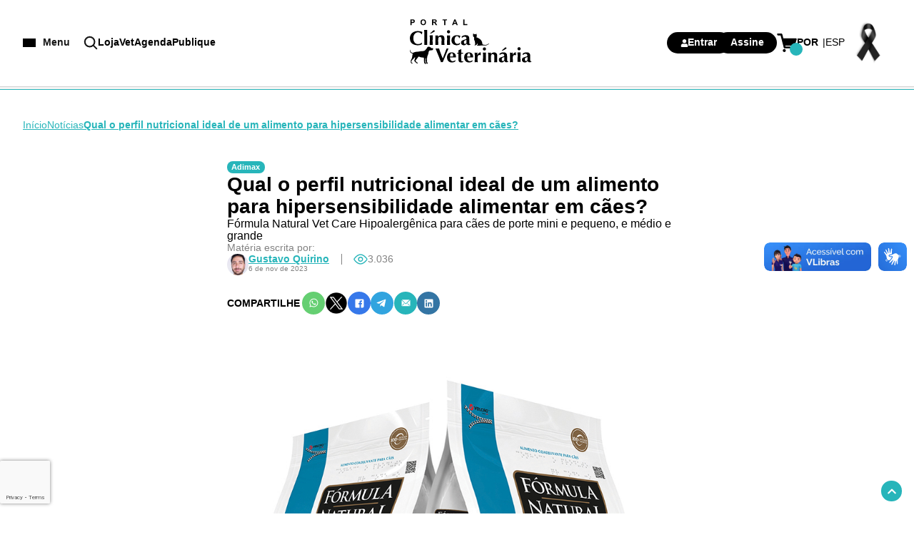

--- FILE ---
content_type: text/html; charset=UTF-8
request_url: https://www.revistaclinicaveterinaria.com.br/noticias/qual-o-perfil-nutricional-ideal-de-um-alimento-para-hipersensibilidade-alimentar-em-caes/
body_size: 15193
content:
<!DOCTYPE html>
<html lang="pt-br">

<head>
    <meta charset="UTF-8">
    <meta name="viewport" content="width=device-width">
    <meta http-equiv="X-UA-Compatible" content="ie=edge">

    <meta name='robots' content='index, follow, max-image-preview:large, max-snippet:-1, max-video-preview:-1' />
<link rel="alternate" hreflang="pt-br" href="https://www.revistaclinicaveterinaria.com.br/noticias/qual-o-perfil-nutricional-ideal-de-um-alimento-para-hipersensibilidade-alimentar-em-caes/" />
<link rel="alternate" hreflang="x-default" href="https://www.revistaclinicaveterinaria.com.br/noticias/qual-o-perfil-nutricional-ideal-de-um-alimento-para-hipersensibilidade-alimentar-em-caes/" />

	<!-- This site is optimized with the Yoast SEO plugin v20.4 - https://yoast.com/wordpress/plugins/seo/ -->
	<title>Qual o perfil nutricional ideal de um alimento para hipersensibilidade alimentar em cães? - Clinica Veterinária</title>
	<meta name="description" content="Qual o perfil nutricional ideal de um alimento para hipersensibilidade alimentar em cães? - Clinica Veterinária Notícias" />
	<link rel="canonical" href="https://www.revistaclinicaveterinaria.com.br/noticias/qual-o-perfil-nutricional-ideal-de-um-alimento-para-hipersensibilidade-alimentar-em-caes/" />
	<meta property="og:locale" content="pt_BR" />
	<meta property="og:type" content="article" />
	<meta property="og:title" content="Qual o perfil nutricional ideal de um alimento para hipersensibilidade alimentar em cães? - Clinica Veterinária" />
	<meta property="og:description" content="Qual o perfil nutricional ideal de um alimento para hipersensibilidade alimentar em cães? - Clinica Veterinária Notícias" />
	<meta property="og:url" content="https://www.revistaclinicaveterinaria.com.br/noticias/qual-o-perfil-nutricional-ideal-de-um-alimento-para-hipersensibilidade-alimentar-em-caes/" />
	<meta property="og:site_name" content="Clinica Veterinária" />
	<meta property="article:publisher" content="https://www.facebook.com/ClinicaVet" />
	<meta property="article:published_time" content="2023-11-06T19:43:17+00:00" />
	<meta property="article:modified_time" content="2023-11-15T12:14:12+00:00" />
	<meta property="og:image" content="https://www.revistaclinicaveterinaria.com.br/wp-content/uploads/2023/11/Formula_Vetcare_Hipoalergenica_Adimax-1024x697.jpg" />
	<meta property="og:image:width" content="1024" />
	<meta property="og:image:height" content="697" />
	<meta property="og:image:type" content="image/jpeg" />
	<meta name="author" content="Maria Angela Sanches Fessel" />
	<meta name="twitter:card" content="summary_large_image" />
	<meta name="twitter:creator" content="@ClinicaVet" />
	<meta name="twitter:site" content="@ClinicaVet" />
	<meta name="twitter:label1" content="Escrito por" />
	<meta name="twitter:data1" content="Maria Angela Sanches Fessel" />
	<meta name="twitter:label2" content="Est. tempo de leitura" />
	<meta name="twitter:data2" content="3 minutos" />
	<script type="application/ld+json" class="yoast-schema-graph">{"@context":"https://schema.org","@graph":[{"@type":"Article","@id":"https://www.revistaclinicaveterinaria.com.br/noticias/qual-o-perfil-nutricional-ideal-de-um-alimento-para-hipersensibilidade-alimentar-em-caes/#article","isPartOf":{"@id":"https://www.revistaclinicaveterinaria.com.br/noticias/qual-o-perfil-nutricional-ideal-de-um-alimento-para-hipersensibilidade-alimentar-em-caes/"},"author":{"name":"Maria Angela Sanches Fessel","@id":"https://www.revistaclinicaveterinaria.com.br/#/schema/person/53e8c7da0c061b5ba40d2c652f6ad998"},"headline":"Qual o perfil nutricional ideal de um alimento para hipersensibilidade alimentar em cães?","datePublished":"2023-11-06T19:43:17+00:00","dateModified":"2023-11-15T12:14:12+00:00","mainEntityOfPage":{"@id":"https://www.revistaclinicaveterinaria.com.br/noticias/qual-o-perfil-nutricional-ideal-de-um-alimento-para-hipersensibilidade-alimentar-em-caes/"},"wordCount":538,"publisher":{"@id":"https://www.revistaclinicaveterinaria.com.br/#organization"},"image":{"@id":"https://www.revistaclinicaveterinaria.com.br/noticias/qual-o-perfil-nutricional-ideal-de-um-alimento-para-hipersensibilidade-alimentar-em-caes/#primaryimage"},"thumbnailUrl":"https://www.revistaclinicaveterinaria.com.br/wp-content/uploads/2023/11/Formula_Vetcare_Hipoalergenica_Adimax.jpg","keywords":["hipersensibilidade alimentar","alimento","perfil nutricional","Gustavo Quirino","cães","Adimax"],"articleSection":["Clínica veterinária","Edições","Adimax","167","Notícias"],"inLanguage":"pt-BR"},{"@type":"WebPage","@id":"https://www.revistaclinicaveterinaria.com.br/noticias/qual-o-perfil-nutricional-ideal-de-um-alimento-para-hipersensibilidade-alimentar-em-caes/","url":"https://www.revistaclinicaveterinaria.com.br/noticias/qual-o-perfil-nutricional-ideal-de-um-alimento-para-hipersensibilidade-alimentar-em-caes/","name":"Qual o perfil nutricional ideal de um alimento para hipersensibilidade alimentar em cães? - Clinica Veterinária","isPartOf":{"@id":"https://www.revistaclinicaveterinaria.com.br/#website"},"primaryImageOfPage":{"@id":"https://www.revistaclinicaveterinaria.com.br/noticias/qual-o-perfil-nutricional-ideal-de-um-alimento-para-hipersensibilidade-alimentar-em-caes/#primaryimage"},"image":{"@id":"https://www.revistaclinicaveterinaria.com.br/noticias/qual-o-perfil-nutricional-ideal-de-um-alimento-para-hipersensibilidade-alimentar-em-caes/#primaryimage"},"thumbnailUrl":"https://www.revistaclinicaveterinaria.com.br/wp-content/uploads/2023/11/Formula_Vetcare_Hipoalergenica_Adimax.jpg","datePublished":"2023-11-06T19:43:17+00:00","dateModified":"2023-11-15T12:14:12+00:00","description":"Qual o perfil nutricional ideal de um alimento para hipersensibilidade alimentar em cães? - Clinica Veterinária Notícias","breadcrumb":{"@id":"https://www.revistaclinicaveterinaria.com.br/noticias/qual-o-perfil-nutricional-ideal-de-um-alimento-para-hipersensibilidade-alimentar-em-caes/#breadcrumb"},"inLanguage":"pt-BR","potentialAction":[{"@type":"ReadAction","target":["https://www.revistaclinicaveterinaria.com.br/noticias/qual-o-perfil-nutricional-ideal-de-um-alimento-para-hipersensibilidade-alimentar-em-caes/"]}]},{"@type":"ImageObject","inLanguage":"pt-BR","@id":"https://www.revistaclinicaveterinaria.com.br/noticias/qual-o-perfil-nutricional-ideal-de-um-alimento-para-hipersensibilidade-alimentar-em-caes/#primaryimage","url":"https://www.revistaclinicaveterinaria.com.br/wp-content/uploads/2023/11/Formula_Vetcare_Hipoalergenica_Adimax.jpg","contentUrl":"https://www.revistaclinicaveterinaria.com.br/wp-content/uploads/2023/11/Formula_Vetcare_Hipoalergenica_Adimax.jpg","width":1063,"height":724,"caption":"Créditos: Divulgação Adimax"},{"@type":"BreadcrumbList","@id":"https://www.revistaclinicaveterinaria.com.br/noticias/qual-o-perfil-nutricional-ideal-de-um-alimento-para-hipersensibilidade-alimentar-em-caes/#breadcrumb","itemListElement":[{"@type":"ListItem","position":1,"name":"Início","item":"https://www.revistaclinicaveterinaria.com.br/"},{"@type":"ListItem","position":2,"name":"Notícias","item":"https://www.revistaclinicaveterinaria.com.br/categoria/noticias/"},{"@type":"ListItem","position":3,"name":"Qual o perfil nutricional ideal de um alimento para hipersensibilidade alimentar em cães?"}]},{"@type":"WebSite","@id":"https://www.revistaclinicaveterinaria.com.br/#website","url":"https://www.revistaclinicaveterinaria.com.br/","name":"Portal Clínica Veterinária","description":"A nossa missão é divulgar informações do universo do clínico veterinário de pequenos animais","publisher":{"@id":"https://www.revistaclinicaveterinaria.com.br/#organization"},"alternateName":"Clínica Veterinária","potentialAction":[{"@type":"SearchAction","target":{"@type":"EntryPoint","urlTemplate":"https://www.revistaclinicaveterinaria.com.br/?s={search_term_string}"},"query-input":"required name=search_term_string"}],"inLanguage":"pt-BR"},{"@type":"Organization","@id":"https://www.revistaclinicaveterinaria.com.br/#organization","name":"Portal Clínica Veterinária","url":"https://www.revistaclinicaveterinaria.com.br/","logo":{"@type":"ImageObject","inLanguage":"pt-BR","@id":"https://www.revistaclinicaveterinaria.com.br/#/schema/logo/image/","url":"http://www.revistaclinicaveterinaria.com.br/wp-content/uploads/2023/05/logo-svg.svg","contentUrl":"http://www.revistaclinicaveterinaria.com.br/wp-content/uploads/2023/05/logo-svg.svg","width":953,"height":363,"caption":"Portal Clínica Veterinária"},"image":{"@id":"https://www.revistaclinicaveterinaria.com.br/#/schema/logo/image/"},"sameAs":["https://www.facebook.com/ClinicaVet","https://twitter.com/ClinicaVet","https://www.instagram.com/revista.clinica.vet/","https://www.youtube.com/user/petvetTV"]},{"@type":"Person","@id":"https://www.revistaclinicaveterinaria.com.br/#/schema/person/53e8c7da0c061b5ba40d2c652f6ad998","name":"Maria Angela Sanches Fessel","image":{"@type":"ImageObject","inLanguage":"pt-BR","@id":"https://www.revistaclinicaveterinaria.com.br/#/schema/person/image/","url":"https://secure.gravatar.com/avatar/10dddc82c8cd5d344141bf6e3efa67b3?s=96&d=mm&r=g","contentUrl":"https://secure.gravatar.com/avatar/10dddc82c8cd5d344141bf6e3efa67b3?s=96&d=mm&r=g","caption":"Maria Angela Sanches Fessel"},"url":"https://www.revistaclinicaveterinaria.com.br/author/maria-angela/"}]}</script>
	<!-- / Yoast SEO plugin. -->


<link rel='dns-prefetch' href='//www.revistaclinicaveterinaria.com.br' />
<!-- revistaclinicaveterinaria.com.br is managing ads with Advanced Ads 1.42.0 – https://wpadvancedads.com/ --><!--noptimize--><script id="clini-ready">
			window.advanced_ads_ready=function(e,a){a=a||"complete";var d=function(e){return"interactive"===a?"loading"!==e:"complete"===e};d(document.readyState)?e():document.addEventListener("readystatechange",(function(a){d(a.target.readyState)&&e()}),{once:"interactive"===a})},window.advanced_ads_ready_queue=window.advanced_ads_ready_queue||[];		</script>
		<!--/noptimize--><link rel='stylesheet' id='classic-theme-styles-css' href='https://www.revistaclinicaveterinaria.com.br/wp-includes/css/classic-themes.min.css?ver=6.2' type='text/css' media='all' />
<style id='global-styles-inline-css' type='text/css'>
body{--wp--preset--color--black: #000000;--wp--preset--color--cyan-bluish-gray: #abb8c3;--wp--preset--color--white: #ffffff;--wp--preset--color--pale-pink: #f78da7;--wp--preset--color--vivid-red: #cf2e2e;--wp--preset--color--luminous-vivid-orange: #ff6900;--wp--preset--color--luminous-vivid-amber: #fcb900;--wp--preset--color--light-green-cyan: #7bdcb5;--wp--preset--color--vivid-green-cyan: #00d084;--wp--preset--color--pale-cyan-blue: #8ed1fc;--wp--preset--color--vivid-cyan-blue: #0693e3;--wp--preset--color--vivid-purple: #9b51e0;--wp--preset--gradient--vivid-cyan-blue-to-vivid-purple: linear-gradient(135deg,rgba(6,147,227,1) 0%,rgb(155,81,224) 100%);--wp--preset--gradient--light-green-cyan-to-vivid-green-cyan: linear-gradient(135deg,rgb(122,220,180) 0%,rgb(0,208,130) 100%);--wp--preset--gradient--luminous-vivid-amber-to-luminous-vivid-orange: linear-gradient(135deg,rgba(252,185,0,1) 0%,rgba(255,105,0,1) 100%);--wp--preset--gradient--luminous-vivid-orange-to-vivid-red: linear-gradient(135deg,rgba(255,105,0,1) 0%,rgb(207,46,46) 100%);--wp--preset--gradient--very-light-gray-to-cyan-bluish-gray: linear-gradient(135deg,rgb(238,238,238) 0%,rgb(169,184,195) 100%);--wp--preset--gradient--cool-to-warm-spectrum: linear-gradient(135deg,rgb(74,234,220) 0%,rgb(151,120,209) 20%,rgb(207,42,186) 40%,rgb(238,44,130) 60%,rgb(251,105,98) 80%,rgb(254,248,76) 100%);--wp--preset--gradient--blush-light-purple: linear-gradient(135deg,rgb(255,206,236) 0%,rgb(152,150,240) 100%);--wp--preset--gradient--blush-bordeaux: linear-gradient(135deg,rgb(254,205,165) 0%,rgb(254,45,45) 50%,rgb(107,0,62) 100%);--wp--preset--gradient--luminous-dusk: linear-gradient(135deg,rgb(255,203,112) 0%,rgb(199,81,192) 50%,rgb(65,88,208) 100%);--wp--preset--gradient--pale-ocean: linear-gradient(135deg,rgb(255,245,203) 0%,rgb(182,227,212) 50%,rgb(51,167,181) 100%);--wp--preset--gradient--electric-grass: linear-gradient(135deg,rgb(202,248,128) 0%,rgb(113,206,126) 100%);--wp--preset--gradient--midnight: linear-gradient(135deg,rgb(2,3,129) 0%,rgb(40,116,252) 100%);--wp--preset--duotone--dark-grayscale: url('#wp-duotone-dark-grayscale');--wp--preset--duotone--grayscale: url('#wp-duotone-grayscale');--wp--preset--duotone--purple-yellow: url('#wp-duotone-purple-yellow');--wp--preset--duotone--blue-red: url('#wp-duotone-blue-red');--wp--preset--duotone--midnight: url('#wp-duotone-midnight');--wp--preset--duotone--magenta-yellow: url('#wp-duotone-magenta-yellow');--wp--preset--duotone--purple-green: url('#wp-duotone-purple-green');--wp--preset--duotone--blue-orange: url('#wp-duotone-blue-orange');--wp--preset--font-size--small: 13px;--wp--preset--font-size--medium: 20px;--wp--preset--font-size--large: 36px;--wp--preset--font-size--x-large: 42px;--wp--preset--spacing--20: 0.44rem;--wp--preset--spacing--30: 0.67rem;--wp--preset--spacing--40: 1rem;--wp--preset--spacing--50: 1.5rem;--wp--preset--spacing--60: 2.25rem;--wp--preset--spacing--70: 3.38rem;--wp--preset--spacing--80: 5.06rem;--wp--preset--shadow--natural: 6px 6px 9px rgba(0, 0, 0, 0.2);--wp--preset--shadow--deep: 12px 12px 50px rgba(0, 0, 0, 0.4);--wp--preset--shadow--sharp: 6px 6px 0px rgba(0, 0, 0, 0.2);--wp--preset--shadow--outlined: 6px 6px 0px -3px rgba(255, 255, 255, 1), 6px 6px rgba(0, 0, 0, 1);--wp--preset--shadow--crisp: 6px 6px 0px rgba(0, 0, 0, 1);}:where(.is-layout-flex){gap: 0.5em;}body .is-layout-flow > .alignleft{float: left;margin-inline-start: 0;margin-inline-end: 2em;}body .is-layout-flow > .alignright{float: right;margin-inline-start: 2em;margin-inline-end: 0;}body .is-layout-flow > .aligncenter{margin-left: auto !important;margin-right: auto !important;}body .is-layout-constrained > .alignleft{float: left;margin-inline-start: 0;margin-inline-end: 2em;}body .is-layout-constrained > .alignright{float: right;margin-inline-start: 2em;margin-inline-end: 0;}body .is-layout-constrained > .aligncenter{margin-left: auto !important;margin-right: auto !important;}body .is-layout-constrained > :where(:not(.alignleft):not(.alignright):not(.alignfull)){max-width: var(--wp--style--global--content-size);margin-left: auto !important;margin-right: auto !important;}body .is-layout-constrained > .alignwide{max-width: var(--wp--style--global--wide-size);}body .is-layout-flex{display: flex;}body .is-layout-flex{flex-wrap: wrap;align-items: center;}body .is-layout-flex > *{margin: 0;}:where(.wp-block-columns.is-layout-flex){gap: 2em;}.has-black-color{color: var(--wp--preset--color--black) !important;}.has-cyan-bluish-gray-color{color: var(--wp--preset--color--cyan-bluish-gray) !important;}.has-white-color{color: var(--wp--preset--color--white) !important;}.has-pale-pink-color{color: var(--wp--preset--color--pale-pink) !important;}.has-vivid-red-color{color: var(--wp--preset--color--vivid-red) !important;}.has-luminous-vivid-orange-color{color: var(--wp--preset--color--luminous-vivid-orange) !important;}.has-luminous-vivid-amber-color{color: var(--wp--preset--color--luminous-vivid-amber) !important;}.has-light-green-cyan-color{color: var(--wp--preset--color--light-green-cyan) !important;}.has-vivid-green-cyan-color{color: var(--wp--preset--color--vivid-green-cyan) !important;}.has-pale-cyan-blue-color{color: var(--wp--preset--color--pale-cyan-blue) !important;}.has-vivid-cyan-blue-color{color: var(--wp--preset--color--vivid-cyan-blue) !important;}.has-vivid-purple-color{color: var(--wp--preset--color--vivid-purple) !important;}.has-black-background-color{background-color: var(--wp--preset--color--black) !important;}.has-cyan-bluish-gray-background-color{background-color: var(--wp--preset--color--cyan-bluish-gray) !important;}.has-white-background-color{background-color: var(--wp--preset--color--white) !important;}.has-pale-pink-background-color{background-color: var(--wp--preset--color--pale-pink) !important;}.has-vivid-red-background-color{background-color: var(--wp--preset--color--vivid-red) !important;}.has-luminous-vivid-orange-background-color{background-color: var(--wp--preset--color--luminous-vivid-orange) !important;}.has-luminous-vivid-amber-background-color{background-color: var(--wp--preset--color--luminous-vivid-amber) !important;}.has-light-green-cyan-background-color{background-color: var(--wp--preset--color--light-green-cyan) !important;}.has-vivid-green-cyan-background-color{background-color: var(--wp--preset--color--vivid-green-cyan) !important;}.has-pale-cyan-blue-background-color{background-color: var(--wp--preset--color--pale-cyan-blue) !important;}.has-vivid-cyan-blue-background-color{background-color: var(--wp--preset--color--vivid-cyan-blue) !important;}.has-vivid-purple-background-color{background-color: var(--wp--preset--color--vivid-purple) !important;}.has-black-border-color{border-color: var(--wp--preset--color--black) !important;}.has-cyan-bluish-gray-border-color{border-color: var(--wp--preset--color--cyan-bluish-gray) !important;}.has-white-border-color{border-color: var(--wp--preset--color--white) !important;}.has-pale-pink-border-color{border-color: var(--wp--preset--color--pale-pink) !important;}.has-vivid-red-border-color{border-color: var(--wp--preset--color--vivid-red) !important;}.has-luminous-vivid-orange-border-color{border-color: var(--wp--preset--color--luminous-vivid-orange) !important;}.has-luminous-vivid-amber-border-color{border-color: var(--wp--preset--color--luminous-vivid-amber) !important;}.has-light-green-cyan-border-color{border-color: var(--wp--preset--color--light-green-cyan) !important;}.has-vivid-green-cyan-border-color{border-color: var(--wp--preset--color--vivid-green-cyan) !important;}.has-pale-cyan-blue-border-color{border-color: var(--wp--preset--color--pale-cyan-blue) !important;}.has-vivid-cyan-blue-border-color{border-color: var(--wp--preset--color--vivid-cyan-blue) !important;}.has-vivid-purple-border-color{border-color: var(--wp--preset--color--vivid-purple) !important;}.has-vivid-cyan-blue-to-vivid-purple-gradient-background{background: var(--wp--preset--gradient--vivid-cyan-blue-to-vivid-purple) !important;}.has-light-green-cyan-to-vivid-green-cyan-gradient-background{background: var(--wp--preset--gradient--light-green-cyan-to-vivid-green-cyan) !important;}.has-luminous-vivid-amber-to-luminous-vivid-orange-gradient-background{background: var(--wp--preset--gradient--luminous-vivid-amber-to-luminous-vivid-orange) !important;}.has-luminous-vivid-orange-to-vivid-red-gradient-background{background: var(--wp--preset--gradient--luminous-vivid-orange-to-vivid-red) !important;}.has-very-light-gray-to-cyan-bluish-gray-gradient-background{background: var(--wp--preset--gradient--very-light-gray-to-cyan-bluish-gray) !important;}.has-cool-to-warm-spectrum-gradient-background{background: var(--wp--preset--gradient--cool-to-warm-spectrum) !important;}.has-blush-light-purple-gradient-background{background: var(--wp--preset--gradient--blush-light-purple) !important;}.has-blush-bordeaux-gradient-background{background: var(--wp--preset--gradient--blush-bordeaux) !important;}.has-luminous-dusk-gradient-background{background: var(--wp--preset--gradient--luminous-dusk) !important;}.has-pale-ocean-gradient-background{background: var(--wp--preset--gradient--pale-ocean) !important;}.has-electric-grass-gradient-background{background: var(--wp--preset--gradient--electric-grass) !important;}.has-midnight-gradient-background{background: var(--wp--preset--gradient--midnight) !important;}.has-small-font-size{font-size: var(--wp--preset--font-size--small) !important;}.has-medium-font-size{font-size: var(--wp--preset--font-size--medium) !important;}.has-large-font-size{font-size: var(--wp--preset--font-size--large) !important;}.has-x-large-font-size{font-size: var(--wp--preset--font-size--x-large) !important;}
.wp-block-navigation a:where(:not(.wp-element-button)){color: inherit;}
:where(.wp-block-columns.is-layout-flex){gap: 2em;}
.wp-block-pullquote{font-size: 1.5em;line-height: 1.6;}
</style>
<link rel='stylesheet' id='wpml-blocks-css' href='https://www.revistaclinicaveterinaria.com.br/wp-content/plugins/sitepress-multilingual-cms/dist/css/blocks/styles.css?ver=4.6.3' type='text/css' media='all' />
<link rel='stylesheet' id='contact-form-7-css' href='https://www.revistaclinicaveterinaria.com.br/wp-content/plugins/contact-form-7/includes/css/styles.css?ver=5.7.5.1' type='text/css' media='all' />
<link rel='stylesheet' id='main-css' href='https://www.revistaclinicaveterinaria.com.br/wp-content/themes/clinicaveterinaria/assets/css/main.css?ver=23' type='text/css' media='screen' />
<link rel='stylesheet' id='style-default-css' href='https://www.revistaclinicaveterinaria.com.br/wp-content/themes/clinicaveterinaria/style.css?ver=23' type='text/css' media='screen' />
<meta name="generator" content="WordPress 6.2" />
<link rel='shortlink' href='https://www.revistaclinicaveterinaria.com.br/?p=26047' />
<link rel="alternate" type="application/json+oembed" href="https://www.revistaclinicaveterinaria.com.br/wp-json/oembed/1.0/embed?url=https%3A%2F%2Fwww.revistaclinicaveterinaria.com.br%2Fnoticias%2Fqual-o-perfil-nutricional-ideal-de-um-alimento-para-hipersensibilidade-alimentar-em-caes%2F" />
<link rel="alternate" type="text/xml+oembed" href="https://www.revistaclinicaveterinaria.com.br/wp-json/oembed/1.0/embed?url=https%3A%2F%2Fwww.revistaclinicaveterinaria.com.br%2Fnoticias%2Fqual-o-perfil-nutricional-ideal-de-um-alimento-para-hipersensibilidade-alimentar-em-caes%2F&#038;format=xml" />
<meta name="generator" content="WPML ver:4.6.3 stt:42,2;" />
<input type="hidden" name="sso" id="sso" value="https://sso.revistaclinicaveterinaria.com.br/api/v1" />
         <input type="hidden" name="urlproject" id="urlproject" value="https://www.revistaclinicaveterinaria.com.br" /><link rel="icon" href="https://www.revistaclinicaveterinaria.com.br/wp-content/uploads/2023/02/cropped-android-chrome-144x144-1-32x32.png" sizes="32x32" />
<link rel="icon" href="https://www.revistaclinicaveterinaria.com.br/wp-content/uploads/2023/02/cropped-android-chrome-144x144-1-192x192.png" sizes="192x192" />
<link rel="apple-touch-icon" href="https://www.revistaclinicaveterinaria.com.br/wp-content/uploads/2023/02/cropped-android-chrome-144x144-1-180x180.png" />
<meta name="msapplication-TileImage" content="https://www.revistaclinicaveterinaria.com.br/wp-content/uploads/2023/02/cropped-android-chrome-144x144-1-270x270.png" />

    <link rel="profile" href="https://gmpg.org/xfn/11" />
    <link rel="pingback" href="https://www.revistaclinicaveterinaria.com.br/xmlrpc.php" />

    <!-- Assets -->
    <link rel="apple-touch-icon" sizes="144x144" href="https://www.revistaclinicaveterinaria.com.br/wp-content/themes/clinicaveterinaria/assets/img/favicon/apple-touch-icon.png">
    <link rel="icon" type="image/png" sizes="32x32" href="https://www.revistaclinicaveterinaria.com.br/wp-content/themes/clinicaveterinaria/assets/img/favicon/favicon-32x32.png">
    <link rel="icon" type="image/png" sizes="16x16" href="https://www.revistaclinicaveterinaria.com.br/wp-content/themes/clinicaveterinaria/assets/img/favicon/favicon-16x16.png">
    <link rel="manifest" href="https://www.revistaclinicaveterinaria.com.br/wp-content/themes/clinicaveterinaria/assets/img/favicon/site.webmanifest">
    <meta name="msapplication-TileColor" content="#da532c">
    <meta name="theme-color" content="#ffffff">
    <!-- Gerador de Favicon -->
    <!-- https://realfavicongenerator.net/ -->
    <!-- Remarketing -->
    <script async src="https://www.googletagmanager.com/gtag/js?id=AW-817285303"></script>

    <!-- Global site tag (gtag.js) - Google Analytics -->
    <script async src="https://www.googletagmanager.com/gtag/js?id=UA-20004750-1"></script>
    <script>
        window.dataLayer = window.dataLayer || [];

        function gtag() {
            dataLayer.push(arguments);
        }
        gtag('js', new Date());

        gtag('config', 'UA-20004750-1');
    </script>
</head>

<body class="home">
    <header class="header header--single">
                <div class="header__container" data-distance="padding-Left;padding-Right">
            <button class="header__m-menu">
                <span></span>
            </button>
            <span class="desktop-only">Menu</span>
            <nav class="header__nav">
                <button class="header__search">
                    <object data="https://www.revistaclinicaveterinaria.com.br/wp-content/themes/clinicaveterinaria/assets/img/search.svg"></object>
                    <object data="https://www.revistaclinicaveterinaria.com.br/wp-content/themes/clinicaveterinaria/assets/img/close.svg"></object>
                </button>
                <div class="header__menu" data-distance="padding-Left;padding-Right">
                    <form class="" action="https://www.revistaclinicaveterinaria.com.br" method="get">
                        <div>
                            <object data="https://www.revistaclinicaveterinaria.com.br/wp-content/themes/clinicaveterinaria/assets/img/search_menu.svg"></object>
                            <input type="text" name="s" placeholder="Busque o que desejar...">
                        </div>
                        <span>
                                        <p>SUGESTÕES DE BUSCA</p><a href="https://www.revistaclinicaveterinaria.com.br/?s=Entidades" title="Entidades">Entidades</a><a href="https://www.revistaclinicaveterinaria.com.br/?s=VetAgenda" title="VetAgenda">VetAgenda</a><a href="https://www.revistaclinicaveterinaria.com.br/?s=Especialidades" title="Especialidades">Especialidades</a></span>                        <input type="hidden" id="_wpnonce" name="_wpnonce" value="57d64f6d68" /><input type="hidden" name="_wp_http_referer" value="/noticias/qual-o-perfil-nutricional-ideal-de-um-alimento-para-hipersensibilidade-alimentar-em-caes/" />                    </form>
                </div>
                <a href="/loja" target="" title="Loja">Loja</a><a href="https://www.revistaclinicaveterinaria.com.br/vetagenda/" target="" title="VetAgenda">VetAgenda</a><a href="https://www.revistaclinicaveterinaria.com.br/quem-somos/publique/" target="" title="Publique">Publique</a>            </nav>
            <h1>
                <a href="https://www.revistaclinicaveterinaria.com.br" title="Clinica Veterinária">
                    <img src="https://www.revistaclinicaveterinaria.com.br/wp-content/themes/clinicaveterinaria/assets/img/logo-svg.svg" alt="Clinica Veterinária" loading="eager">
                </a>
            </h1>

            <nav class="header__extra" data-loading>
                <a class="header__user" href="/assinatura/entrar">
                    <object data="https://www.revistaclinicaveterinaria.com.br/wp-content/themes/clinicaveterinaria/assets/img/user-white.svg"></object>
                    <span>Entrar</span>
                </a>
                <a class="header__assine" href="/loja/assinaturas" target="" title="Assine">Assine</a>                <a class="header__carrinho" href="/carrinho">
                    <svg version="1.1" xmlns="http://www.w3.org/2000/svg" xmlns:xlink="http://www.w3.org/1999/xlink" x="0px" y="0px" viewBox="0 0 1000 1000" enable-background="new 0 0 1000 1000" xml:space="preserve">
                        <g>
                            <path fill="currentColor" d="M941.6,274.1h-620L269.8,73.6c-5.4-21.4-24.8-36.4-46.9-36.4H36c-17.8,0-29.1,14.1-25.3,31.6l7.6,33.8c3.8,17.5,21.4,31.6,39.3,31.6h127.9l157.2,609.4c5.6,21.4,24.8,36.3,46.9,36.3h464.3c17.8,0,32.3-14.4,32.3-32.2v-32.3c0-17.7-14.5-32.2-32.3-32.2H427.1L416,639.9h478.9l92.4-304C997.7,301.7,977.2,274.1,941.6,274.1z" />
                            <path fill="currentColor" d="M294.3,887.4c0,41.6,33.7,75.3,75.3,75.3c41.6,0,75.3-33.7,75.3-75.3c0-41.6-33.7-75.3-75.3-75.3C328,812.1,294.3,845.8,294.3,887.4z" />
                            <path fill="currentColor" d="M778.5,887.4c0,41.6,33.7,75.3,75.3,75.3s75.3-33.7,75.3-75.3c0-41.6-33.7-75.3-75.3-75.3S778.5,845.8,778.5,887.4z" />
                        </g>
                    </svg>
                    <p></p>
                </a>
                <!-- WPML Select --><div class="header__language"><a href="https://www.revistaclinicaveterinaria.com.br/noticias/qual-o-perfil-nutricional-ideal-de-um-alimento-para-hipersensibilidade-alimentar-em-caes/" title="POR" data-active>POR</a> <a href="https://www.revistaclinicaveterinaria.com.br/es/" title="ESP" >ESP</a> </div>
                <a class="header__grief" href="">
                        <img width="600" height="600" src="https://www.revistaclinicaveterinaria.com.br/wp-content/uploads/2023/05/luto.png" class="attachment-full size-full" alt="" decoding="async" loading="lazy" srcset="https://www.revistaclinicaveterinaria.com.br/wp-content/uploads/2023/05/luto.png 600w, https://www.revistaclinicaveterinaria.com.br/wp-content/uploads/2023/05/luto-300x300.png 300w, https://www.revistaclinicaveterinaria.com.br/wp-content/uploads/2023/05/luto-266x266.png 266w, https://www.revistaclinicaveterinaria.com.br/wp-content/uploads/2023/05/luto-35x35.png 35w" sizes="(max-width: 600px) 100vw, 600px" />
                    </a>            </nav>
        </div>
        <button class="header__comeback">
            <object data="https://www.revistaclinicaveterinaria.com.br/wp-content/themes/clinicaveterinaria/assets/img/arrow_up.svg"></object>
        </button>
                    <div class="header__progress"></div>
            </header>
    <aside class="menu">
    <div class="wrapper menu__container">
        <div class="menu__column"><a href="https://www.revistaclinicaveterinaria.com.br/acervo/" class="menu-item menu-item--bold">Acervo</a><a href="https://www.revistaclinicaveterinaria.com.br/acervo/" class="menu-item menu-item--regular">Edições regulares</a><a href="https://www.revistaclinicaveterinaria.com.br/acervo/edicoes-suplementares/" class="menu-item menu-item--regular">Edições Suplementares</a></div><div class="menu__column"><a href="https://www.revistaclinicaveterinaria.com.br/categoria/noticias/entidades/" class="menu-item menu-item--bold">Entidades</a><div class="menu__sub"><span class="menu-item menu-item--bold">Conselhos<svg width="16" height="16" viewBox="0 0 16 16" fill="none" xmlns="http://www.w3.org/2000/svg">
                                                    <path d="M10.875 7.5H8.5V5.125C8.5 5.05625 8.44375 5 8.375 5H7.625C7.55625 5 7.5 5.05625 7.5 5.125V7.5H5.125C5.05625 7.5 5 7.55625 5 7.625V8.375C5 8.44375 5.05625 8.5 5.125 8.5H7.5V10.875C7.5 10.9437 7.55625 11 7.625 11H8.375C8.44375 11 8.5 10.9437 8.5 10.875V8.5H10.875C10.9437 8.5 11 8.44375 11 8.375V7.625C11 7.55625 10.9437 7.5 10.875 7.5Z" fill="#27B5BA"/>
                                                    <path d="M8 0C3.58214 0 0 3.58214 0 8C0 12.4179 3.58214 16 8 16C12.4179 16 16 12.4179 16 8C16 3.58214 12.4179 0 8 0ZM8 14.6429C4.33214 14.6429 1.35714 11.6679 1.35714 8C1.35714 4.33214 4.33214 1.35714 8 1.35714C11.6679 1.35714 14.6429 4.33214 14.6429 8C14.6429 11.6679 11.6679 14.6429 8 14.6429Z" fill="#27B5BA"/>
                                                </svg>
                                            </span><nav class="menu__list"><a href="https://www.revistaclinicaveterinaria.com.br/categoria/noticias/entidades/conselhos/cfmv/" class="menu-item menu-item--regular">CFMV</a><a href="https://www.revistaclinicaveterinaria.com.br/categoria/noticias/entidades/conselhos/crmv-ac/" class="menu-item menu-item--regular">CRMV-AC</a><a href="https://www.revistaclinicaveterinaria.com.br/categoria/noticias/entidades/conselhos/crmv-al/" class="menu-item menu-item--regular">CRMV-AL</a><a href="https://www.revistaclinicaveterinaria.com.br/categoria/noticias/entidades/conselhos/crmv-am/" class="menu-item menu-item--regular">CRMV-AM</a><a href="https://www.revistaclinicaveterinaria.com.br/categoria/noticias/entidades/conselhos/crmv-ap/" class="menu-item menu-item--regular">CRMV-AP</a><a href="https://www.revistaclinicaveterinaria.com.br/categoria/noticias/entidades/conselhos/crmv-ce/" class="menu-item menu-item--regular">CRMV-CE</a><a href="https://www.revistaclinicaveterinaria.com.br/categoria/noticias/entidades/conselhos/crmv-es/" class="menu-item menu-item--regular">CRMV-ES</a><a href="https://www.revistaclinicaveterinaria.com.br/categoria/noticias/entidades/conselhos/crmv-ma/" class="menu-item menu-item--regular">CRMV-MA</a><a href="https://www.revistaclinicaveterinaria.com.br/categoria/noticias/entidades/conselhos/crmv-mg/" class="menu-item menu-item--regular">CRMV-MG</a><a href="https://www.revistaclinicaveterinaria.com.br/categoria/noticias/entidades/conselhos/crmv-ms/" class="menu-item menu-item--regular">CRMV-MS</a><a href="https://www.revistaclinicaveterinaria.com.br/categoria/noticias/entidades/conselhos/crmv-mt/" class="menu-item menu-item--regular">CRMV-MT</a><a href="https://www.revistaclinicaveterinaria.com.br/categoria/noticias/entidades/conselhos/crmv-pa/" class="menu-item menu-item--regular">CRMV-PA</a><a href="https://www.revistaclinicaveterinaria.com.br/categoria/noticias/entidades/conselhos/crmv-pe/" class="menu-item menu-item--regular">CRMV-PE</a><a href="https://www.revistaclinicaveterinaria.com.br/categoria/noticias/entidades/conselhos/crmv-pb/" class="menu-item menu-item--regular">CRMV-PB</a><a href="https://www.revistaclinicaveterinaria.com.br/categoria/noticias/entidades/conselhos/crmv-pi/" class="menu-item menu-item--regular">CRMV-PI</a><a href="https://www.revistaclinicaveterinaria.com.br/categoria/noticias/entidades/conselhos/crmv-pr/" class="menu-item menu-item--regular">CRMV-PR</a><a href="https://www.revistaclinicaveterinaria.com.br/categoria/noticias/entidades/conselhos/crmv-rj/" class="menu-item menu-item--regular">CRMV-RJ</a><a href="https://www.revistaclinicaveterinaria.com.br/categoria/noticias/entidades/conselhos/crmv-rn/" class="menu-item menu-item--regular">CRMV-RN</a><a href="https://www.revistaclinicaveterinaria.com.br/categoria/noticias/entidades/conselhos/crmv-rr/" class="menu-item menu-item--regular">CRMV-RR</a><a href="https://www.revistaclinicaveterinaria.com.br/categoria/noticias/entidades/conselhos/crmv-rs/" class="menu-item menu-item--regular">CRMV-RS</a><a href="https://www.revistaclinicaveterinaria.com.br/categoria/noticias/entidades/conselhos/crmv-sc/" class="menu-item menu-item--regular">CRMV-SC</a><a href="https://www.revistaclinicaveterinaria.com.br/categoria/noticias/entidades/conselhos/crmv-se/" class="menu-item menu-item--regular">CRMV-SE</a><a href="https://www.revistaclinicaveterinaria.com.br/categoria/noticias/entidades/conselhos/crmv-sp/" class="menu-item menu-item--regular">CRMV-SP</a><a href="https://www.revistaclinicaveterinaria.com.br/categoria/noticias/entidades/conselhos/crmv-to/" class="menu-item menu-item--regular">CRMV-TO</a></nav></div><div class="menu__sub"><span class="menu-item menu-item--bold">Colégios<svg width="16" height="16" viewBox="0 0 16 16" fill="none" xmlns="http://www.w3.org/2000/svg">
                                                    <path d="M10.875 7.5H8.5V5.125C8.5 5.05625 8.44375 5 8.375 5H7.625C7.55625 5 7.5 5.05625 7.5 5.125V7.5H5.125C5.05625 7.5 5 7.55625 5 7.625V8.375C5 8.44375 5.05625 8.5 5.125 8.5H7.5V10.875C7.5 10.9437 7.55625 11 7.625 11H8.375C8.44375 11 8.5 10.9437 8.5 10.875V8.5H10.875C10.9437 8.5 11 8.44375 11 8.375V7.625C11 7.55625 10.9437 7.5 10.875 7.5Z" fill="#27B5BA"/>
                                                    <path d="M8 0C3.58214 0 0 3.58214 0 8C0 12.4179 3.58214 16 8 16C12.4179 16 16 12.4179 16 8C16 3.58214 12.4179 0 8 0ZM8 14.6429C4.33214 14.6429 1.35714 11.6679 1.35714 8C1.35714 4.33214 4.33214 1.35714 8 1.35714C11.6679 1.35714 14.6429 4.33214 14.6429 8C14.6429 11.6679 11.6679 14.6429 8 14.6429Z" fill="#27B5BA"/>
                                                </svg>
                                            </span><nav class="menu__list"><a href="https://www.revistaclinicaveterinaria.com.br/categoria/noticias/entidades/cbav/" class="menu-item menu-item--regular">CBAV</a><a href="https://www.revistaclinicaveterinaria.com.br/categoria/noticias/entidades/cbcv/" class="menu-item menu-item--regular">CBCV</a><a href="https://www.revistaclinicaveterinaria.com.br/categoria/noticias/entidades/cbev/" class="menu-item menu-item--regular">CBEV</a><a href="https://www.revistaclinicaveterinaria.com.br/categoria/noticias/entidades/cbdv/" class="menu-item menu-item--regular">CBDV</a><a href="https://www.revistaclinicaveterinaria.com.br/categoria/noticias/entidades/cbnv/" class="menu-item menu-item--regular">CBNV</a><a href="https://www.revistaclinicaveterinaria.com.br/categoria/noticias/entidades/cbov/" class="menu-item menu-item--regular">CBOV</a></nav></div><div class="menu__sub"><span class="menu-item menu-item--bold">Associações<svg width="16" height="16" viewBox="0 0 16 16" fill="none" xmlns="http://www.w3.org/2000/svg">
                                                    <path d="M10.875 7.5H8.5V5.125C8.5 5.05625 8.44375 5 8.375 5H7.625C7.55625 5 7.5 5.05625 7.5 5.125V7.5H5.125C5.05625 7.5 5 7.55625 5 7.625V8.375C5 8.44375 5.05625 8.5 5.125 8.5H7.5V10.875C7.5 10.9437 7.55625 11 7.625 11H8.375C8.44375 11 8.5 10.9437 8.5 10.875V8.5H10.875C10.9437 8.5 11 8.44375 11 8.375V7.625C11 7.55625 10.9437 7.5 10.875 7.5Z" fill="#27B5BA"/>
                                                    <path d="M8 0C3.58214 0 0 3.58214 0 8C0 12.4179 3.58214 16 8 16C12.4179 16 16 12.4179 16 8C16 3.58214 12.4179 0 8 0ZM8 14.6429C4.33214 14.6429 1.35714 11.6679 1.35714 8C1.35714 4.33214 4.33214 1.35714 8 1.35714C11.6679 1.35714 14.6429 4.33214 14.6429 8C14.6429 11.6679 11.6679 14.6429 8 14.6429Z" fill="#27B5BA"/>
                                                </svg>
                                            </span><nav class="menu__list"><a href="https://www.revistaclinicaveterinaria.com.br/categoria/noticias/entidades/abav/" class="menu-item menu-item--regular">ABAV</a><a href="https://www.revistaclinicaveterinaria.com.br/categoria/noticias/entidades/abcv/" class="menu-item menu-item--regular">ABCV</a><a href="https://www.revistaclinicaveterinaria.com.br/categoria/noticias/entidades/abev/" class="menu-item menu-item--regular">ABEV</a><a href="https://www.revistaclinicaveterinaria.com.br/categoria/noticias/entidades/abnv/" class="menu-item menu-item--regular">ABNV</a><a href="https://www.revistaclinicaveterinaria.com.br/categoria/noticias/entidades/abov/" class="menu-item menu-item--regular">ABOV</a></nav></div><div class="menu__sub"><span class="menu-item menu-item--bold">Instituições<svg width="16" height="16" viewBox="0 0 16 16" fill="none" xmlns="http://www.w3.org/2000/svg">
                                                    <path d="M10.875 7.5H8.5V5.125C8.5 5.05625 8.44375 5 8.375 5H7.625C7.55625 5 7.5 5.05625 7.5 5.125V7.5H5.125C5.05625 7.5 5 7.55625 5 7.625V8.375C5 8.44375 5.05625 8.5 5.125 8.5H7.5V10.875C7.5 10.9437 7.55625 11 7.625 11H8.375C8.44375 11 8.5 10.9437 8.5 10.875V8.5H10.875C10.9437 8.5 11 8.44375 11 8.375V7.625C11 7.55625 10.9437 7.5 10.875 7.5Z" fill="#27B5BA"/>
                                                    <path d="M8 0C3.58214 0 0 3.58214 0 8C0 12.4179 3.58214 16 8 16C12.4179 16 16 12.4179 16 8C16 3.58214 12.4179 0 8 0ZM8 14.6429C4.33214 14.6429 1.35714 11.6679 1.35714 8C1.35714 4.33214 4.33214 1.35714 8 1.35714C11.6679 1.35714 14.6429 4.33214 14.6429 8C14.6429 11.6679 11.6679 14.6429 8 14.6429Z" fill="#27B5BA"/>
                                                </svg>
                                            </span><nav class="menu__list"><a href="https://www.revistaclinicaveterinaria.com.br/categoria/noticias/entidades/imvc/" class="menu-item menu-item--regular">IMVC</a></nav></div></div><div class="menu__column"><a href="https://www.revistaclinicaveterinaria.com.br/categoria/entrevistas/" class="menu-item menu-item--bold">Entrevistas</a><a href="https://www.revistaclinicaveterinaria.com.br/categoria/noticias/mercado/" class="menu-item menu-item--bold">Mercado</a><a href="https://www.revistaclinicaveterinaria.com.br/categoria/noticias/" class="menu-item menu-item--bold">Notícias</a><a href="https://www.revistaclinicaveterinaria.com.br/categoria/edicoes/" class="menu-item menu-item--bold">Edições</a></div><div class="menu__column"><div class="menu__sub"><span class="menu-item menu-item--bold">Especialidades<svg width="16" height="16" viewBox="0 0 16 16" fill="none" xmlns="http://www.w3.org/2000/svg">
                                                    <path d="M10.875 7.5H8.5V5.125C8.5 5.05625 8.44375 5 8.375 5H7.625C7.55625 5 7.5 5.05625 7.5 5.125V7.5H5.125C5.05625 7.5 5 7.55625 5 7.625V8.375C5 8.44375 5.05625 8.5 5.125 8.5H7.5V10.875C7.5 10.9437 7.55625 11 7.625 11H8.375C8.44375 11 8.5 10.9437 8.5 10.875V8.5H10.875C10.9437 8.5 11 8.44375 11 8.375V7.625C11 7.55625 10.9437 7.5 10.875 7.5Z" fill="#27B5BA"/>
                                                    <path d="M8 0C3.58214 0 0 3.58214 0 8C0 12.4179 3.58214 16 8 16C12.4179 16 16 12.4179 16 8C16 3.58214 12.4179 0 8 0ZM8 14.6429C4.33214 14.6429 1.35714 11.6679 1.35714 8C1.35714 4.33214 4.33214 1.35714 8 1.35714C11.6679 1.35714 14.6429 4.33214 14.6429 8C14.6429 11.6679 11.6679 14.6429 8 14.6429Z" fill="#27B5BA"/>
                                                </svg>
                                            </span><nav class="menu__list"><a href="https://www.revistaclinicaveterinaria.com.br/categoria/especialidades/anestesiologia/" class="menu-item menu-item--regular">Anestesiologia</a><a href="https://www.revistaclinicaveterinaria.com.br/categoria/especialidades/cardiologia/" class="menu-item menu-item--regular">Cardiologia</a><a href="https://www.revistaclinicaveterinaria.com.br/categoria/especialidades/cirurgia/" class="menu-item menu-item--regular">Cirurgia</a><a href="https://www.revistaclinicaveterinaria.com.br/categoria/especialidades/clinica/" class="menu-item menu-item--regular">Clínica</a><a href="https://www.revistaclinicaveterinaria.com.br/categoria/especialidades/dermatologia/" class="menu-item menu-item--regular">Dermatologia</a><a href="https://www.revistaclinicaveterinaria.com.br/categoria/especialidades/diagnostico-por-imagem/" class="menu-item menu-item--regular">Diagnóstico por Imagem</a><a href="https://www.revistaclinicaveterinaria.com.br/categoria/especialidades/ecologia/" class="menu-item menu-item--regular">Ecologia</a><a href="https://www.revistaclinicaveterinaria.com.br/categoria/especialidades/emergencias/" class="menu-item menu-item--regular">Emergências</a><a href="https://www.revistaclinicaveterinaria.com.br/categoria/especialidades/endocrinologia/" class="menu-item menu-item--regular">Endocrinologia</a><a href="https://www.revistaclinicaveterinaria.com.br/categoria/especialidades/farmacologia/" class="menu-item menu-item--regular">Farmacologia</a><a href="https://www.revistaclinicaveterinaria.com.br/categoria/especialidades/doencas-infecciosas/" class="menu-item menu-item--regular">Infecciosas</a><a href="https://www.revistaclinicaveterinaria.com.br/categoria/especialidades/intensivismo/" class="menu-item menu-item--regular">Intensivismo</a><a href="https://www.revistaclinicaveterinaria.com.br/categoria/especialidades/medicina-nuclear/" class="menu-item menu-item--regular">Medicina nuclear</a><a href="https://www.revistaclinicaveterinaria.com.br/categoria/especialidades/neurologia/" class="menu-item menu-item--regular">Neurologia</a><a href="https://www.revistaclinicaveterinaria.com.br/categoria/especialidades/nefrologia/" class="menu-item menu-item--regular">Nefrologia</a><a href="https://www.revistaclinicaveterinaria.com.br/categoria/especialidades/odontologia/" class="menu-item menu-item--regular">Odontologia</a><a href="https://www.revistaclinicaveterinaria.com.br/categoria/especialidades/oftalmologia/" class="menu-item menu-item--regular">Oftalmologia</a><a href="https://www.revistaclinicaveterinaria.com.br/categoria/especialidades/oncologia/" class="menu-item menu-item--regular">Oncologia</a><a href="https://www.revistaclinicaveterinaria.com.br/categoria/especialidades/ortopedia/" class="menu-item menu-item--regular">Ortopedia</a><a href="https://www.revistaclinicaveterinaria.com.br/categoria/especialidades/patologia/" class="menu-item menu-item--regular">Patologia clínica</a><a href="https://www.revistaclinicaveterinaria.com.br/categoria/especialidades/parasitologia/" class="menu-item menu-item--regular">Parasitologia</a><a href="https://www.revistaclinicaveterinaria.com.br/categoria/especialidades/reproducao/" class="menu-item menu-item--regular">Reprodução</a><a href="https://www.revistaclinicaveterinaria.com.br/categoria/opiniao/saude-publica/" class="menu-item menu-item--regular">Saúde Pública</a><a href="https://www.revistaclinicaveterinaria.com.br/categoria/especialidades/saude-unica/" class="menu-item menu-item--regular">Saúde Única</a><a href="https://www.revistaclinicaveterinaria.com.br/categoria/especialidades/semiologia/" class="menu-item menu-item--regular">Semiologia</a><a href="https://www.revistaclinicaveterinaria.com.br/categoria/especialidades/animais-silvestres/" class="menu-item menu-item--regular">Silvestres</a><a href="https://www.revistaclinicaveterinaria.com.br/categoria/especialidades/toxicologia/" class="menu-item menu-item--regular">Toxicologia</a><a href="https://www.revistaclinicaveterinaria.com.br/categoria/especialidades/zoonoses/" class="menu-item menu-item--regular">Zoonoses</a></nav></div></div><div class="menu__column"><div class="menu__sub"><span class="menu-item menu-item--bold">Colunas (de opinião)<svg width="16" height="16" viewBox="0 0 16 16" fill="none" xmlns="http://www.w3.org/2000/svg">
                                                    <path d="M10.875 7.5H8.5V5.125C8.5 5.05625 8.44375 5 8.375 5H7.625C7.55625 5 7.5 5.05625 7.5 5.125V7.5H5.125C5.05625 7.5 5 7.55625 5 7.625V8.375C5 8.44375 5.05625 8.5 5.125 8.5H7.5V10.875C7.5 10.9437 7.55625 11 7.625 11H8.375C8.44375 11 8.5 10.9437 8.5 10.875V8.5H10.875C10.9437 8.5 11 8.44375 11 8.375V7.625C11 7.55625 10.9437 7.5 10.875 7.5Z" fill="#27B5BA"/>
                                                    <path d="M8 0C3.58214 0 0 3.58214 0 8C0 12.4179 3.58214 16 8 16C12.4179 16 16 12.4179 16 8C16 3.58214 12.4179 0 8 0ZM8 14.6429C4.33214 14.6429 1.35714 11.6679 1.35714 8C1.35714 4.33214 4.33214 1.35714 8 1.35714C11.6679 1.35714 14.6429 4.33214 14.6429 8C14.6429 11.6679 11.6679 14.6429 8 14.6429Z" fill="#27B5BA"/>
                                                </svg>
                                            </span><nav class="menu__list"><a href="https://www.revistaclinicaveterinaria.com.br/categoria/opiniao/ambiente-hospitalar-veterinario/" class="menu-item menu-item--regular">Ambiente hospitalar veterinário</a><a href="https://www.revistaclinicaveterinaria.com.br/categoria/opiniao/direito-animal/" class="menu-item menu-item--regular">Direito Animal</a><a href="https://www.revistaclinicaveterinaria.com.br/categoria/opiniao/direito-medico-veterinario/" class="menu-item menu-item--regular">Direito médico-veterinário</a><a href="https://www.revistaclinicaveterinaria.com.br/categoria/opiniao/etica/" class="menu-item menu-item--regular">Ética</a><a href="https://www.revistaclinicaveterinaria.com.br/categoria/opiniao/gestao/" class="menu-item menu-item--regular">Gestão espiritualista</a><a href="https://www.revistaclinicaveterinaria.com.br/categoria/opiniao/mvdesastres/" class="menu-item menu-item--regular">Medicina Veterinária de Desastres</a><a href="https://www.revistaclinicaveterinaria.com.br/categoria/opiniao/mvlegal/" class="menu-item menu-item--regular">Medicina Veterinária Legal</a><a href="https://www.revistaclinicaveterinaria.com.br/categoria/opiniao/riscos-ocupacionais/" class="menu-item menu-item--regular">Riscos Ocupacionais</a></nav></div></div><div class="menu__column">
                    <span class="menu-item menu-item--bold">Redes Sociais</span><nav class="menu__socials"><a href="https://www.facebook.com/ClinicaVet" target="_blank" title="Facebook" class=" " ><img src="https://www.revistaclinicaveterinaria.com.br/wp-content/uploads/2022/12/facebook.svg"></img></a><a href="https://www.instagram.com/revista.clinica.vet/" target="_blank" title="Instagram" class=" " ><img src="https://www.revistaclinicaveterinaria.com.br/wp-content/uploads/2022/12/instagram.svg"></img></a><a href="https://twitter.com/ClinicaVet" target="_blank" title="Twitter" class=" " ><img src="https://www.revistaclinicaveterinaria.com.br/wp-content/uploads/2023/09/s-icon.svg"></img></a><a href="https://www.youtube.com/user/petvetTV" target="_blank" title="Youtube" class=" " ><img src="https://www.revistaclinicaveterinaria.com.br/wp-content/uploads/2022/12/youtube.svg"></img></a></nav></div><div class="menu__column">
                <span class="menu-item menu-item--bold">Edição do mês</span><a href="https://www.revistaclinicaveterinaria.com.br/edicao/edicao-180/"  title="Edição 180" class="menu__edition">
                            <img width="225" height="300" src="https://www.revistaclinicaveterinaria.com.br/wp-content/uploads/2026/01/capa-180-8-225x300.jpg" class="attachment-medium size-medium" alt="" decoding="async" loading="lazy" srcset="https://www.revistaclinicaveterinaria.com.br/wp-content/uploads/2026/01/capa-180-8-225x300.jpg 225w, https://www.revistaclinicaveterinaria.com.br/wp-content/uploads/2026/01/capa-180-8-768x1024.jpg 768w, https://www.revistaclinicaveterinaria.com.br/wp-content/uploads/2026/01/capa-180-8-200x266.jpg 200w, https://www.revistaclinicaveterinaria.com.br/wp-content/uploads/2026/01/capa-180-8.jpg 945w" sizes="(max-width: 225px) 100vw, 225px" />
                        </a></div>    </div>
</aside>
<main class="internapostagem">
   <section class="directory wrapper"><span><span><a href="https://www.revistaclinicaveterinaria.com.br/">Início</a></span>  <span><a href="https://www.revistaclinicaveterinaria.com.br/categoria/noticias/">Notícias</a></span>  <span class="breadcrumb_last" aria-current="page">Qual o perfil nutricional ideal de um alimento para hipersensibilidade alimentar em cães?</span></span></section>
   <section class="s-head">
      <div class="s-head__content">
         <a href="https://www.revistaclinicaveterinaria.com.br/parceiro/adimax/">Adimax</a>         <h2>Qual o perfil nutricional ideal de um alimento para hipersensibilidade alimentar em cães?</h2>
         <p>Fórmula Natural Vet Care Hipoalergênica para cães de porte mini e pequeno, e médio e grande</p>         <div class="s-head__author">
            <p>Matéria escrita por:</p>
            <div>
               <img src="https://www.revistaclinicaveterinaria.com.br/wp-content/uploads/2023/11/Gustavo-Quirino-266x266.jpg">            </div>
            <span>
               <em><a href="https://www.revistaclinicaveterinaria.com.br/autor/gustavo-quirino/" >Gustavo Quirino</a></em><p>6 de nov de 2023</p>            </span>
            <span><object data="https://www.revistaclinicaveterinaria.com.br/wp-content/themes/clinicaveterinaria/assets/img/eye-icon.svg"></object>
               <div class="newvalue ssoreturnviews"></div>
            </span>
         </div>
         <div class="s-head__share">
   <p>COMPARTILHE</p>
   <a href="https://api.whatsapp.com/send?text=Qual o perfil nutricional ideal de um alimento para hipersensibilidade alimentar em cães?:  https://www.revistaclinicaveterinaria.com.br/noticias/qual-o-perfil-nutricional-ideal-de-um-alimento-para-hipersensibilidade-alimentar-em-caes/" title="WhatsApp" target="_blank"><object data="https://www.revistaclinicaveterinaria.com.br/wp-content/themes/clinicaveterinaria/assets/img/s-whatsapp.svg"></object></a>
   <a href="https://twitter.com/intent/tweet?text=Qual o perfil nutricional ideal de um alimento para hipersensibilidade alimentar em cães?&url=https://www.revistaclinicaveterinaria.com.br/noticias/qual-o-perfil-nutricional-ideal-de-um-alimento-para-hipersensibilidade-alimentar-em-caes/" title="Twitter" target="_blank"><object data="https://www.revistaclinicaveterinaria.com.br/wp-content/themes/clinicaveterinaria/assets/img/s-x-icon.svg"></object></a>
   <a href="https://www.facebook.com/sharer/sharer.php?u=https://www.revistaclinicaveterinaria.com.br/noticias/qual-o-perfil-nutricional-ideal-de-um-alimento-para-hipersensibilidade-alimentar-em-caes/&t=Qual+o+perfil+nutricional+ideal+de+um+alimento+para+hipersensibilidade+alimentar+em+c%C3%A3es%3F" target="_blank" title="Compartilhar no Facebook"><object data="https://www.revistaclinicaveterinaria.com.br/wp-content/themes/clinicaveterinaria/assets/img/s-facebook.svg"></object></a>
   <a href="https://t.me/share/url?url=https%3A%2F%2Fwww.revistaclinicaveterinaria.com.br%2Fnoticias%2Fqual-o-perfil-nutricional-ideal-de-um-alimento-para-hipersensibilidade-alimentar-em-caes%2F&textQual o perfil nutricional ideal de um alimento para hipersensibilidade alimentar em cães?" title="Telegram" target="_blank"><object data="https://www.revistaclinicaveterinaria.com.br/wp-content/themes/clinicaveterinaria/assets/img/s-telegram.svg"></object></a>
   <a href="/cdn-cgi/l/email-protection#[base64]" title="E-mail" target="_blank"><object data="https://www.revistaclinicaveterinaria.com.br/wp-content/themes/clinicaveterinaria/assets/img/s-email.svg"></object></a>
   <a href="https://www.linkedin.com/shareArticle?mini=true&url=https://www.revistaclinicaveterinaria.com.br/noticias/qual-o-perfil-nutricional-ideal-de-um-alimento-para-hipersensibilidade-alimentar-em-caes/&title=Qual o perfil nutricional ideal de um alimento para hipersensibilidade alimentar em cães?" title="LinkedIn" target="_blank"><object data="https://www.revistaclinicaveterinaria.com.br/wp-content/themes/clinicaveterinaria/assets/img/s-linkedin.svg"></object></a>
</div>      </div>
               <div class="s-head__image">
            <picture>
               <source media="(max-width: 799px)" srcset="https://www.revistaclinicaveterinaria.com.br/wp-content/uploads/2023/11/Formula_Vetcare_Hipoalergenica_Adimax-1024x697.jpg" />
               <source media="(min-width: 800px)" srcset="https://www.revistaclinicaveterinaria.com.br/wp-content/uploads/2023/11/Formula_Vetcare_Hipoalergenica_Adimax.jpg" />
               <img class="exclude-from-lazyload" src="https://www.revistaclinicaveterinaria.com.br/wp-content/uploads/2023/11/Formula_Vetcare_Hipoalergenica_Adimax.jpg" alt="Créditos: Divulgação Adimax " />
            </picture>
            <span>Créditos: Divulgação Adimax </span>
         </div>
         </section>

            <section class="s-content contentsingle" data-paywall="">
         <hr>
         <p><span class="s1">A hipersensibilidade alimentar (HA), frequentemente conhecida como alergia alimentar, é uma doença comum na rotina dos atendimentos clínicos de cães que contabiliza cerca de 10% a 25% dos casos de dermatites alérgicas. É caracterizada pela reação alérgica à proteína presente na dieta, que é o único nutriente com peso molecular suficiente para ser reconhecido pelo tecido linfoide associado ao trato gastrintestinal (GALT).</span></p>
<p><span class="s1">Dentre os sinais clínicos mais prevalentes da HA estão aqueles relacionadas à pele, como o prurido, o eritema e a alopecia, que podem ser generalizados, além de otites recorrentes. Em menor frequência, manifestações gastrintestinais, como diarreia e vômitos, também podem ocorrer.<span class="Apple-converted-space"> </span></span></p>
<div class="advert">
                     <div class="advert__main">
                        <span>Publicidade</span>
                        <a href="https://vetcare.formulanatural.com.br/" target="_blank" title="">
                        <img width="2589" height="5179" src="https://www.revistaclinicaveterinaria.com.br/wp-content/uploads/2024/02/Adimax_2589x5179px.png" class="attachment-full size-full" alt="" decoding="async" loading="lazy" srcset="https://www.revistaclinicaveterinaria.com.br/wp-content/uploads/2024/02/Adimax_2589x5179px.png 2589w, https://www.revistaclinicaveterinaria.com.br/wp-content/uploads/2024/02/Adimax_2589x5179px-150x300.png 150w, https://www.revistaclinicaveterinaria.com.br/wp-content/uploads/2024/02/Adimax_2589x5179px-512x1024.png 512w, https://www.revistaclinicaveterinaria.com.br/wp-content/uploads/2024/02/Adimax_2589x5179px-768x1536.png 768w, https://www.revistaclinicaveterinaria.com.br/wp-content/uploads/2024/02/Adimax_2589x5179px-1024x2048.png 1024w, https://www.revistaclinicaveterinaria.com.br/wp-content/uploads/2024/02/Adimax_2589x5179px-133x266.png 133w" sizes="(max-width: 2589px) 100vw, 2589px" />
                        </a>
                     </div>
                  </div>
<p><span class="s1">A dieta tem papel importante para oferecer qualidade de vida a esses animais, visto que é o principal quesito para a redução e o controle dos sinais clínicos cutâneos e gastrintestinais ao longo da vida. Portanto, conhecer o perfil nutricional ideal de uma dieta hipoalergênica é imprescindível para o correto tratamento e o bem-estar de cães com hipersensibilidade alimentar.<span class="Apple-converted-space"> </span></span></p>
<p><span class="s1">A característica central em uma dieta para cães com HA é ter um baixo potencial alergênico, por meio de uma formulação que contenha uma única fonte de proteína (inédita ou de baixo peso molecular) e uma única fonte de carboidrato. A preferência nas dietas para HA tem sido o uso de fontes de proteína hidrolisada, que, por terem baixo peso molecular, não são reconhecidas pelo GALT, não precipitando assim a reação alérgica. Essa é uma grande vantagem em relação ao uso da proteína inédita, já que muitos tutores podem não saber ao certo com que tipos de proteína o animal já teve contato ao longo da vida.<span class="Apple-converted-space"> </span></span></p>
<p><span class="s1">É importante também que o alimento específico para HA ofereça níveis elevados de EPA e DHA, ácidos graxos da família ômega-3 que modulam a inflamação. Por atuarem liberando eicosanoides com menor potencial inflamatório, a inclusão desses ácidos graxos contribui para a redução do prurido e do eritema em cães com hipersensibilidade alimentar.</span></p>
<div class="advert advert--right" data-distance="margin-Left">
                     <div class="advert__main">
                     <span>Publicidade</span>
                     <a href="https://vetcare.formulanatural.com.br/" target="_blank" title="">
                     <img width="512" height="1024" src="https://www.revistaclinicaveterinaria.com.br/wp-content/uploads/2023/04/Adimax_banner_7_vet_care_formula_natural-512x1024.png" class="attachment-large size-large" alt="" decoding="async" loading="lazy" srcset="https://www.revistaclinicaveterinaria.com.br/wp-content/uploads/2023/04/Adimax_banner_7_vet_care_formula_natural-512x1024.png 512w, https://www.revistaclinicaveterinaria.com.br/wp-content/uploads/2023/04/Adimax_banner_7_vet_care_formula_natural-150x300.png 150w, https://www.revistaclinicaveterinaria.com.br/wp-content/uploads/2023/04/Adimax_banner_7_vet_care_formula_natural-768x1536.png 768w, https://www.revistaclinicaveterinaria.com.br/wp-content/uploads/2023/04/Adimax_banner_7_vet_care_formula_natural-1024x2048.png 1024w, https://www.revistaclinicaveterinaria.com.br/wp-content/uploads/2023/04/Adimax_banner_7_vet_care_formula_natural.png 1181w" sizes="(max-width: 512px) 100vw, 512px" />
                     </a>
                     </div>
                  </div>
<p><span class="s1">Um alimento hipoalergênico com perfil ideal deve também oferecer níveis adequados de vitamina A, biotina e zinco, nutrientes importantes para a manutenção da barreira cutânea e a qualidade da pelagem.<span class="Apple-converted-space"> </span></span></p>
<p><span class="s1">O alimento coadjuvante Fórmula Natural Vet Care Hipoalergênica é indicado para auxiliar no tratamento das reações adversas ao alimento, como a hipersensibilidade alimentar, a partir de uma formulação de baixo potencial alergênico contendo fonte única de carboidrato e de proteína hidrolisada de baixo peso molecular. Além disso, colabora para a saúde intestinal, pela inclusão de fibras especiais e prebióticos, e oferece cuidados com a pele e a pelagem, pela associação de proteína de alta qualidade, ômega 6 e 3, teores adequados de EPA+DHA, vitamina A, biotina e zinco. Fórmula Natural Vet Care Hipoalergênica também oferece diferenciais que atendem aos tutores que buscam por um alimento coadjuvante sem conservantes artificiais e livre de ingredientes transgênicos.</span></p>
<p>&nbsp;</p>
<p>&nbsp;</p>
<p>&nbsp;</p>
<p>&nbsp;</p>

<hr>
               <div class="newsletter">
                  <h3><object data="https://www.revistaclinicaveterinaria.com.br/wp-content/themes/clinicaveterinaria/assets/img/newsletter_icon.svg"></object> Assine nossa newsletter</h3>
                  <p>Cadastre-se para receber nossos conteúdos, desde as histórias mais populares do dia como matérias da revista impressa.</p>
                  <form class="newsletter__form">
                     <input type="text" name="email" placeholder="Seu e-mail">
                     <input type="submit" value="ASSINAR">
                  </form>
               </div>
               <hr><div class="read-too">
                  <h3>Leia também</h3><div class="read-too__block">
                     <span>Amec-Vet – Associação Medicinal de Endocanabinologia Veterinária</span>
                     <a href="https://www.revistaclinicaveterinaria.com.br/noticias/entidades/amec-vet-associacao-medicinal-de-endocanabinologia-veterinaria/associacao-medicinal-de-endocanabinologia-veterinaria-amec-vet/" title="Associação Medicinal de Endocanabinologia Veterinária – Amec-Vet">Associação Medicinal de Endocanabinologia Veterinária – Amec-Vet</a>
                  </div><div class="read-too__block">
                     <span>Animal Health</span>
                     <a href="https://www.revistaclinicaveterinaria.com.br/noticias/mercado/animal-health/animal-health-science-congress-2026-a-ciencia-que-sustenta-o-futuro-da-medicina-veterinaria/" title="Animal Health Science Congress 2026 – a ciência que sustenta o futuro da medicina veterinária">Animal Health Science Congress 2026 – a ciência que sustenta o futuro da medicina veterinária</a>
                  </div><div class="read-too__block">
                     <span>Associação Brasileira de Saúde e Causa Animal – Abraesca</span>
                     <a href="https://www.revistaclinicaveterinaria.com.br/noticias/entidades/associacao-brasileira-de-saude-e-causa-animal-abraesca/abraesca-idealiza-projeto-inedito-de-bancos-de-sangue-animal-e-preve-inauguracoes-em-dois-municipios-do-rio-de-janeiro-em-2026/" title="Abraesca idealiza projeto inédito de bancos de sangue animal e prevê inaugurações em dois municípios do Rio de Janeiro em 2026">Abraesca idealiza projeto inédito de bancos de sangue animal e prevê inaugurações em dois municípios do Rio de Janeiro em 2026</a>
                  </div></div>
      </section>

      <section class="s-footer">
         
         <div class="s-footer__tags"><span><a href="https://www.revistaclinicaveterinaria.com.br/tags/caes/" title="cães" rel="tag">cães</a></span><span><a href="https://www.revistaclinicaveterinaria.com.br/tags/adimax/" title="Adimax" rel="tag">Adimax</a></span><span><a href="https://www.revistaclinicaveterinaria.com.br/tags/hipersensibilidade-alimentar/" title="hipersensibilidade alimentar" rel="tag">hipersensibilidade alimentar</a></span><span><a href="https://www.revistaclinicaveterinaria.com.br/tags/alimento/" title="alimento" rel="tag">alimento</a></span><span><a href="https://www.revistaclinicaveterinaria.com.br/tags/perfil-nutricional/" title="perfil nutricional" rel="tag">perfil nutricional</a></span><span><a href="https://www.revistaclinicaveterinaria.com.br/tags/gustavo-quirino/" title="Gustavo Quirino" rel="tag">Gustavo Quirino</a></span></div><div class="advert">
                     <div class="advert__main">
                        <span>Publicidade</span>
                        <a href="https://vetcare.formulanatural.com.br/" target="_blank" title="">
                        <img width="1250" height="675" src="https://www.revistaclinicaveterinaria.com.br/wp-content/uploads/2024/01/04032_criacao_anuncios_revistas_fevereiro_banner_1250x675px_02.png" class="attachment-full size-full" alt="" decoding="async" loading="lazy" srcset="https://www.revistaclinicaveterinaria.com.br/wp-content/uploads/2024/01/04032_criacao_anuncios_revistas_fevereiro_banner_1250x675px_02.png 1250w, https://www.revistaclinicaveterinaria.com.br/wp-content/uploads/2024/01/04032_criacao_anuncios_revistas_fevereiro_banner_1250x675px_02-300x162.png 300w, https://www.revistaclinicaveterinaria.com.br/wp-content/uploads/2024/01/04032_criacao_anuncios_revistas_fevereiro_banner_1250x675px_02-1024x553.png 1024w, https://www.revistaclinicaveterinaria.com.br/wp-content/uploads/2024/01/04032_criacao_anuncios_revistas_fevereiro_banner_1250x675px_02-768x415.png 768w, https://www.revistaclinicaveterinaria.com.br/wp-content/uploads/2024/01/04032_criacao_anuncios_revistas_fevereiro_banner_1250x675px_02-266x144.png 266w" sizes="(max-width: 1250px) 100vw, 1250px" />
                        </a>
                     </div>
                  </div>
         <div class="s-footer__popular">
   <p>Mais populares</p>
   <div class="popularessso"></div>
</div>
         <div class="advert">
                     <div class="advert__main">
                        <span>Publicidade</span>
                        <a href="https://vetcare.formulanatural.com.br/" target="_blank" title="">
                        <img width="2184" height="270" src="https://www.revistaclinicaveterinaria.com.br/wp-content/uploads/2024/01/04032_criacao_anuncios_revistas_fevereiro_banner_2184x270px_03.png" class="attachment-full size-full" alt="" decoding="async" loading="lazy" srcset="https://www.revistaclinicaveterinaria.com.br/wp-content/uploads/2024/01/04032_criacao_anuncios_revistas_fevereiro_banner_2184x270px_03.png 2184w, https://www.revistaclinicaveterinaria.com.br/wp-content/uploads/2024/01/04032_criacao_anuncios_revistas_fevereiro_banner_2184x270px_03-300x37.png 300w, https://www.revistaclinicaveterinaria.com.br/wp-content/uploads/2024/01/04032_criacao_anuncios_revistas_fevereiro_banner_2184x270px_03-1024x127.png 1024w, https://www.revistaclinicaveterinaria.com.br/wp-content/uploads/2024/01/04032_criacao_anuncios_revistas_fevereiro_banner_2184x270px_03-768x95.png 768w, https://www.revistaclinicaveterinaria.com.br/wp-content/uploads/2024/01/04032_criacao_anuncios_revistas_fevereiro_banner_2184x270px_03-1536x190.png 1536w, https://www.revistaclinicaveterinaria.com.br/wp-content/uploads/2024/01/04032_criacao_anuncios_revistas_fevereiro_banner_2184x270px_03-2048x253.png 2048w, https://www.revistaclinicaveterinaria.com.br/wp-content/uploads/2024/01/04032_criacao_anuncios_revistas_fevereiro_banner_2184x270px_03-266x33.png 266w" sizes="(max-width: 2184px) 100vw, 2184px" />
                        </a>
                     </div>
                  </div>
      </section>
      <input type="hidden" name="post_id" id="post_id" value="26047" />
   <input type="hidden" name="title" id="title" value="Qual o perfil nutricional ideal de um alimento para hipersensibilidade alimentar em cães?" />
   <input type="hidden" name="excerpt" id="excerpt" value="Fórmula Natural Vet Care Hipoalergênica para cães de porte mini e pequeno, e médio e grande" />
   <input type="hidden" name="thumbnail" id="thumbnail" value="https://www.revistaclinicaveterinaria.com.br/wp-content/uploads/2023/11/Formula_Vetcare_Hipoalergenica_Adimax-300x204.jpg" />
   <input type="hidden" name="category" id="category" value="Notícias" />
   <input type="hidden" name="datapost" id="datapost" value="6 de nov de 2023" />
   <input type="hidden" name="paywall" id="paywall" value="0" />
   <input type="hidden" name="slugsingle" id="slugsingle" value="/noticias/qual-o-perfil-nutricional-ideal-de-um-alimento-para-hipersensibilidade-alimentar-em-caes/" />
</main>



<div class="overlay hidden">
    <div class="modal hidden">
        <header class="modal__header">
            <div class="header__title">
                <figure>
                    <img src="https://www.revistaclinicaveterinaria.com.br/wp-content/themes/clinicaveterinaria/assets/img/f-phone.svg"/>                </figure>
                <h2>Fale Conosco</h2>            </div>
            <p class="header__alternative">Tem alguma dúvida? Nós esclarecemos</p>            <button class="modal__close">&times;</button>
        </header>
        <main class="modal__main">
            <div class="main__form">
                
<div class="wpcf7 no-js" id="wpcf7-f6392-o1" lang="pt-BR" dir="ltr">
<div class="screen-reader-response"><p role="status" aria-live="polite" aria-atomic="true"></p> <ul></ul></div>
<form action="/noticias/qual-o-perfil-nutricional-ideal-de-um-alimento-para-hipersensibilidade-alimentar-em-caes/#wpcf7-f6392-o1" method="post" class="wpcf7-form init" aria-label="Formulários de contato" novalidate="novalidate" data-status="init">
<div style="display: none;">
<input type="hidden" name="_wpcf7" value="6392" />
<input type="hidden" name="_wpcf7_version" value="5.7.5.1" />
<input type="hidden" name="_wpcf7_locale" value="pt_BR" />
<input type="hidden" name="_wpcf7_unit_tag" value="wpcf7-f6392-o1" />
<input type="hidden" name="_wpcf7_container_post" value="0" />
<input type="hidden" name="_wpcf7_posted_data_hash" value="" />
<input type="hidden" name="_wpcf7_recaptcha_response" value="" />
</div>
<div class="contact__row">
	<p><span class="wpcf7-form-control-wrap" data-name="your-name"><input size="40" class="wpcf7-form-control wpcf7-text wpcf7-validates-as-required" aria-required="true" aria-invalid="false" placeholder="Nome:" value="" type="text" name="your-name" /></span><br />
<span class="wpcf7-form-control-wrap" data-name="your-email"><input size="40" class="wpcf7-form-control wpcf7-text wpcf7-email wpcf7-validates-as-required wpcf7-validates-as-email" aria-required="true" aria-invalid="false" placeholder="Email:" value="" type="email" name="your-email" /></span>
	</p>
</div>
<div class="contact__row">
	<p><span class="wpcf7-form-control-wrap" data-name="company-name"><input size="40" class="wpcf7-form-control wpcf7-text wpcf7-validates-as-required" aria-required="true" aria-invalid="false" placeholder="Nome da empresa:" value="" type="text" name="company-name" /></span>
	</p>
</div>
<div class="contact__row">
	<div class="l-select__form c-select company-area">
	<input class="wpcf7-form-control wpcf7-hidden" value="Area da empresa:" type="hidden" name="filter" />
		<p>Area da empresa:
		</p>
		<ul>
			<li data-selected data-value="Area da empresa:">
				<p>Area da empresa:
				</p>
			</li>
			<li data-value="Farmacêutica">
				<p>Farmacêutica
				</p>
			</li>
			<li data-value="Alimentos">
				<p>Alimentos
				</p>
			</li>
			<li data-value="Equipamentos">
				<p>Equipamentos
				</p>
			</li>
			<li data-value="Serviços">
				<p>Serviços
				</p>
			</li>
			<li data-value="Outras">
				<p>Outras
				</p>
			</li>
		</ul>
	</div>
	<p><span class="wpcf7-form-control-wrap" data-name="your-whatsapp"><input class="wpcf7-form-control wpcf7-number wpcf7-validates-as-required wpcf7-validates-as-number" aria-required="true" aria-invalid="false" placeholder="Whatsapp:" value="" type="number" name="your-whatsapp" /></span>
	</p>
</div>
<div class="contact__row">
	<div class="location l-select__form c-select country">
	<input class="wpcf7-form-control wpcf7-hidden" value="País:" type="hidden" name="filter" />
		<p>País:
		</p>
		<ul>
			<li data-value="Brasil">
				<p>Brasil
				</p>
			</li>
		</ul>
	</div>
	<div class="location l-select__form c-select state">
	<input class="wpcf7-form-control wpcf7-hidden" value="Estado:" type="hidden" name="states" />
		<p>Estado:
		</p>
		<ul id="states">
		</ul>
	</div>
	<div class="location l-select__form c-select city">
	<input class="wpcf7-form-control wpcf7-hidden" value="Cidade:" type="hidden" name="filter" />
		<p>Cidade:
		</p>
		<ul id="cities">
		</ul>
	</div>
</div>
<div class="contact__row">
	<div class="help l-select__form c-select">
	<input class="wpcf7-form-control wpcf7-hidden" value="Como podemos ajudá-lo:" type="hidden" name="filter" />
		<p>Como podemos ajudá-lo:
		</p>
		<ul>
			<li data-selected data-value="Como podemos ajudá-lo">
				<p>Como podemos ajudá-lo
				</p>
			</li>
			<li data-value="Acervo digital">
				<p>Acervo digital
				</p>
			</li>
			<li data-value="Recuperação de senha">
				<p>Recuperação de senha
				</p>
			</li>
			<li data-value="Exemplar recebido danificado">
				<p>Exemplar recebido danificado
				</p>
			</li>
			<li data-value="Assinatura/Renovação">
				<p>Assinatura/Renovação
				</p>
			</li>
			<li data-value="Dúvidas/Reclamações">
				<p>Dúvidas/Reclamações
				</p>
			</li>
			<li data-value="Quero anunciar">
				<p>Quero anunciar
				</p>
			</li>
			<li data-value="Outros">
				<p>Outros
				</p>
			</li>
		</ul>
	</div>
</div>
<div class="contact__row">
	<p><span class="wpcf7-form-control-wrap" data-name="your-message"><textarea cols="40" rows="10" class="wpcf7-form-control wpcf7-textarea wpcf7-validates-as-required" aria-required="true" aria-invalid="false" placeholder="Deixe sua mensagem" name="your-message"></textarea></span>
	</p>
</div>
<div class="contact__row">
	<p><input class="wpcf7-form-control has-spinner wpcf7-submit button" id="form-submit" type="submit" value="Enviar" />
	</p>
</div><div class="wpcf7-response-output" aria-hidden="true"></div>
</form>
</div>
            </div>
        </main>
    </div>
</div>



<footer class="footer">
    <div class="footer__container-promo">
                        <p> <p class="p1"><span class="s1"><b>Clínica Veterinária</b> é um portal que abrange a revista técnico-científica bimestral, dirigida aos clínicos veterinários de pequenos animais, estudantes e professores de medicina veterinária, publicada pela Editora Guará Ltda.</span></p>
<p class="p1"><span class="s1">As opiniões em artigos assinados não são necessariamente compartilhadas pelos editores.</span></p>
<p class="p1"><span class="s1">Os conteúdos dos anúncios veiculados são de total responsabilidade dos anunciantes.</span></p>
<p class="p1"><span class="s1">Não é permitida a reprodução parcial ou total do conteúdo desta publicação sem a prévia autorização da editora.</span></p>
<p class="p1"><span class="s1">A responsabilidade de qualquer terapêutica prescrita é de quem a prescreve. A perícia e a experiência profissional de cada um são fatores determinantes para a condução dos possíveis tratamentos para cada caso. Os editores não podem se responsabilizar pelo abuso ou má aplicação do conteúdo da Revista e do Portal Clínica Veterinária.</span></p>
<p><strong>WhatsApp</strong>: 11 96471-5044</p>
<p><span style="color: #000000;"><strong>e-mail: <a href="/cdn-cgi/l/email-protection#5e3d282c3b3a3f3d3f311e3b3a372a312c3f392b3f2c3f703d3133703c2c"><span style="color: #bad5e6;"><span class="__cf_email__" data-cfemail="4a293c382f2e2b292b250a2f2e233e25382b2d3f2b382b64292527642838">[email&#160;protected]</span></span></a>. </p>
<p></strong></span></p>
</p>
                    </div>    <div class="footer__top wrapper">
        <img src="https://www.revistaclinicaveterinaria.com.br/wp-content/themes/clinicaveterinaria/assets/img/logo_footer.svg" alt="Logo">

                    <div class="footer__list">
                <h2>Contato</h2><p>+55 (11) 98250-0016</p>
<p><a href="/cdn-cgi/l/email-protection" class="__cf_email__" data-cfemail="e382878e86878496829182a3848e828a8fcd808c8e">[email&#160;protected]</a></p>
<p>Brasil</p>
<button class="list--contato">Fale Conosco</button>
<a href="https://www.revistaclinicaveterinaria.com.br/vetagenda/cadastre-um-evento/" target="" title="Publicidade" class="submenu__item " style="font-weight: 700;">VetAgenda - Cadastre um evento</a>            </div>
        
        <div class="footer__list">
                                <h2>Institucional</h2><a href="https://www.revistaclinicaveterinaria.com.br/quem-somos/editora-guara/" target="" title="Editora Guará" class="submenu__item ">Editora Guará</a><a href="https://www.revistaclinicaveterinaria.com.br/quem-somos/" target="" title="A revista" class="submenu__item ">A revista</a><a href="https://www.revistaclinicaveterinaria.com.br/quem-somos/publique/" target="" title="Publique" class="submenu__item ">Publique</a><a href="https://www.revistaclinicaveterinaria.com.br/quem-somos/publicidade/" target="" title="Publicidade" class="submenu__item ">Publicidade</a><a href="https://www.revistaclinicaveterinaria.com.br/categoria/noticias/mercado/" target="" title="Parceiros" class="submenu__item ">Parceiros</a></div><div class="footer__list">
                                <h2>A Revista</h2><a href="https://www.revistaclinicaveterinaria.com.br/acervo/" target="" title="Acervo" class="submenu__item ">Acervo</a><a href="https://www.revistaclinicaveterinaria.com.br/clinica-veterinaria/" target="" title="Notícias" class="submenu__item ">Notícias</a><a href="https://www.revistaclinicaveterinaria.com.br/loja/" target="" title="Loja" class="submenu__item ">Loja</a><a href=https://www.revistaclinicaveterinaria.com.br/wp-content/uploads/2023/01/ANEXO-Politica-de-privacidade-REVISTA-CLINICA-VETERINARIA.pdf>Politica</a><a href=https://www.revistaclinicaveterinaria.com.br/wp-content/uploads/2023/01/T_C_Android_Pt.pdf>Termos de Uso</a></div>
        <div class="footer_buttons">
            <a href="/loja/assinaturas" target="" title="Assine">Assine</a>        </div>

        <div class="footer__list footer__list--socials">
                    <h2>Redes Sociais</h2>
                    <span><a href="https://www.facebook.com/ClinicaVet" target="_blank" title="Facebook" class=" " >
                        <img src="https://www.revistaclinicaveterinaria.com.br/wp-content/uploads/2022/12/facebook.svg" alt="Facebook" width="18" height="18">
                    </a><a href="https://www.instagram.com/revista.clinica.vet/" target="_blank" title="Instagram" class=" " >
                        <img src="https://www.revistaclinicaveterinaria.com.br/wp-content/uploads/2022/12/instagram.svg" alt="Instagram" width="18" height="18">
                    </a><a href="https://twitter.com/ClinicaVet" target="_blank" title="Twitter" class=" " >
                        <img src="https://www.revistaclinicaveterinaria.com.br/wp-content/uploads/2023/09/s-icon.svg" alt="Twitter" width="18" height="18">
                    </a><a href="https://www.youtube.com/user/petvetTV" target="_blank" title="Youtube" class=" " >
                        <img src="https://www.revistaclinicaveterinaria.com.br/wp-content/uploads/2022/12/youtube.svg" alt="Youtube" width="18" height="18">
                    </a></span>
            </div>
    </div>
    <div class="footer__bottom wrapper">
        <span>Revista Clínica Veterinária Copyright (c) 2026. All Rights Reserved&nbsp;|&nbsp;
                            <a href="https://www.revistaclinicaveterinaria.com.br/wp-content/uploads/2023/01/ANEXO-Politica-de-privacidade-REVISTA-CLINICA-VETERINARIA.pdf">
                    Politica e
                </a>
            
                            <a style="margin: 0 0 0 0.3rem; " href="https://www.revistaclinicaveterinaria.com.br/wp-content/uploads/2023/01/T_C_Android_Pt.pdf">
                    Termos de Uso                </a>
                    </span>
    </div>
</footer>
<link rel='stylesheet' id='cmcss-s-head-css' href='https://www.revistaclinicaveterinaria.com.br/wp-content/themes/clinicaveterinaria/assets/css/page-modules/s-head.css?ver=23' type='text/css' media='screen' />
<link rel='stylesheet' id='cmcss-s-content-css' href='https://www.revistaclinicaveterinaria.com.br/wp-content/themes/clinicaveterinaria/assets/css/page-modules/s-content.css?ver=23' type='text/css' media='screen' />
<link rel='stylesheet' id='cmcss-s-footer-css' href='https://www.revistaclinicaveterinaria.com.br/wp-content/themes/clinicaveterinaria/assets/css/page-modules/s-footer.css?ver=23' type='text/css' media='screen' />
<link rel='stylesheet' id='cmcss-l-select-css' href='https://www.revistaclinicaveterinaria.com.br/wp-content/themes/clinicaveterinaria/assets/css/page-modules/l-select.css?ver=23' type='text/css' media='screen' />
<link rel='stylesheet' id='cmcss-contato-css' href='https://www.revistaclinicaveterinaria.com.br/wp-content/themes/clinicaveterinaria/assets/css/page-modules/contato.css?ver=23' type='text/css' media='screen' />
<script data-cfasync="false" src="/cdn-cgi/scripts/5c5dd728/cloudflare-static/email-decode.min.js"></script><script type='text/javascript' src='https://www.revistaclinicaveterinaria.com.br/wp-content/plugins/contact-form-7/includes/swv/js/index.js?ver=5.7.5.1' id='swv-js'></script>
<script type='text/javascript' id='contact-form-7-js-extra'>
/* <![CDATA[ */
var wpcf7 = {"api":{"root":"https:\/\/www.revistaclinicaveterinaria.com.br\/wp-json\/","namespace":"contact-form-7\/v1"}};
/* ]]> */
</script>
<script type='text/javascript' src='https://www.revistaclinicaveterinaria.com.br/wp-content/plugins/contact-form-7/includes/js/index.js?ver=5.7.5.1' id='contact-form-7-js'></script>
<script type='text/javascript' src='https://www.revistaclinicaveterinaria.com.br/wp-content/themes/clinicaveterinaria/assets/js/main.js?ver=23' id='main-js'></script>
<script type='text/javascript' src='https://www.revistaclinicaveterinaria.com.br/wp-content/themes/clinicaveterinaria/sso/js/lib/cookie.js?ver=23' id='cookie-js'></script>
<script type='text/javascript' src='https://www.revistaclinicaveterinaria.com.br/wp-content/themes/clinicaveterinaria/sso/js/actions.js?ver=23' id='actions-js'></script>
<script type='text/javascript' src='https://www.revistaclinicaveterinaria.com.br/wp-content/themes/clinicaveterinaria/sso/js/sso.js?ver=23' id='sso-js'></script>
<script type='text/javascript' src='https://www.google.com/recaptcha/api.js?render=6LdQ-VYlAAAAAK8Xw4Rlo6u_kPwLgT-YH5Cgqo68&#038;ver=3.0' id='google-recaptcha-js'></script>
<script type='text/javascript' src='https://www.revistaclinicaveterinaria.com.br/wp-includes/js/dist/vendor/wp-polyfill-inert.min.js?ver=3.1.2' id='wp-polyfill-inert-js'></script>
<script type='text/javascript' src='https://www.revistaclinicaveterinaria.com.br/wp-includes/js/dist/vendor/regenerator-runtime.min.js?ver=0.13.11' id='regenerator-runtime-js'></script>
<script type='text/javascript' src='https://www.revistaclinicaveterinaria.com.br/wp-includes/js/dist/vendor/wp-polyfill.min.js?ver=3.15.0' id='wp-polyfill-js'></script>
<script type='text/javascript' id='wpcf7-recaptcha-js-extra'>
/* <![CDATA[ */
var wpcf7_recaptcha = {"sitekey":"6LdQ-VYlAAAAAK8Xw4Rlo6u_kPwLgT-YH5Cgqo68","actions":{"homepage":"homepage","contactform":"contactform"}};
/* ]]> */
</script>
<script type='text/javascript' src='https://www.revistaclinicaveterinaria.com.br/wp-content/plugins/contact-form-7/modules/recaptcha/index.js?ver=5.7.5.1' id='wpcf7-recaptcha-js'></script>
<script type='text/javascript' src='https://www.revistaclinicaveterinaria.com.br/wp-content/themes/clinicaveterinaria/sso/js/views.js?ver=23' id='views-sso-js'></script>
<script type='text/javascript' src='https://www.revistaclinicaveterinaria.com.br/wp-content/themes/clinicaveterinaria/sso/js/modules/newsletter-block.js?ver=23' id='newsletter-block-sso-js'></script>
<script type='text/javascript' src='https://www.revistaclinicaveterinaria.com.br/wp-content/themes/clinicaveterinaria/assets/js/page-modules/contato.js?ver=23' id='cm-contato-js'></script>
<script type='text/javascript' src='https://www.revistaclinicaveterinaria.com.br/wp-content/themes/clinicaveterinaria/assets/js/page-modules/c-select.js?ver=23' id='cm-c-select-js'></script>
<!--noptimize--><script>!function(){window.advanced_ads_ready_queue=window.advanced_ads_ready_queue||[],advanced_ads_ready_queue.push=window.advanced_ads_ready;for(var d=0,a=advanced_ads_ready_queue.length;d<a;d++)advanced_ads_ready(advanced_ads_ready_queue[d])}();</script><!--/noptimize-->
<div vw class="enabled">
    <div vw-access-button class="active"></div>
    <div vw-plugin-wrapper>
        <div class="vw-plugin-top-wrapper"></div>
    </div>
</div>

<script src="https://vlibras.gov.br/app/vlibras-plugin.js"></script>
<script>
    new window.VLibras.Widget('https://vlibras.gov.br/app');
</script>

<script defer src="https://static.cloudflareinsights.com/beacon.min.js/vcd15cbe7772f49c399c6a5babf22c1241717689176015" integrity="sha512-ZpsOmlRQV6y907TI0dKBHq9Md29nnaEIPlkf84rnaERnq6zvWvPUqr2ft8M1aS28oN72PdrCzSjY4U6VaAw1EQ==" data-cf-beacon='{"version":"2024.11.0","token":"21b7e9f20ca14d0b9e005b1e74f29b9a","r":1,"server_timing":{"name":{"cfCacheStatus":true,"cfEdge":true,"cfExtPri":true,"cfL4":true,"cfOrigin":true,"cfSpeedBrain":true},"location_startswith":null}}' crossorigin="anonymous"></script>
</body>

</html>

--- FILE ---
content_type: text/html; charset=utf-8
request_url: https://www.google.com/recaptcha/api2/anchor?ar=1&k=6LdQ-VYlAAAAAK8Xw4Rlo6u_kPwLgT-YH5Cgqo68&co=aHR0cHM6Ly93d3cucmV2aXN0YWNsaW5pY2F2ZXRlcmluYXJpYS5jb20uYnI6NDQz&hl=en&v=N67nZn4AqZkNcbeMu4prBgzg&size=invisible&anchor-ms=20000&execute-ms=30000&cb=ydze1q7zjled
body_size: 48632
content:
<!DOCTYPE HTML><html dir="ltr" lang="en"><head><meta http-equiv="Content-Type" content="text/html; charset=UTF-8">
<meta http-equiv="X-UA-Compatible" content="IE=edge">
<title>reCAPTCHA</title>
<style type="text/css">
/* cyrillic-ext */
@font-face {
  font-family: 'Roboto';
  font-style: normal;
  font-weight: 400;
  font-stretch: 100%;
  src: url(//fonts.gstatic.com/s/roboto/v48/KFO7CnqEu92Fr1ME7kSn66aGLdTylUAMa3GUBHMdazTgWw.woff2) format('woff2');
  unicode-range: U+0460-052F, U+1C80-1C8A, U+20B4, U+2DE0-2DFF, U+A640-A69F, U+FE2E-FE2F;
}
/* cyrillic */
@font-face {
  font-family: 'Roboto';
  font-style: normal;
  font-weight: 400;
  font-stretch: 100%;
  src: url(//fonts.gstatic.com/s/roboto/v48/KFO7CnqEu92Fr1ME7kSn66aGLdTylUAMa3iUBHMdazTgWw.woff2) format('woff2');
  unicode-range: U+0301, U+0400-045F, U+0490-0491, U+04B0-04B1, U+2116;
}
/* greek-ext */
@font-face {
  font-family: 'Roboto';
  font-style: normal;
  font-weight: 400;
  font-stretch: 100%;
  src: url(//fonts.gstatic.com/s/roboto/v48/KFO7CnqEu92Fr1ME7kSn66aGLdTylUAMa3CUBHMdazTgWw.woff2) format('woff2');
  unicode-range: U+1F00-1FFF;
}
/* greek */
@font-face {
  font-family: 'Roboto';
  font-style: normal;
  font-weight: 400;
  font-stretch: 100%;
  src: url(//fonts.gstatic.com/s/roboto/v48/KFO7CnqEu92Fr1ME7kSn66aGLdTylUAMa3-UBHMdazTgWw.woff2) format('woff2');
  unicode-range: U+0370-0377, U+037A-037F, U+0384-038A, U+038C, U+038E-03A1, U+03A3-03FF;
}
/* math */
@font-face {
  font-family: 'Roboto';
  font-style: normal;
  font-weight: 400;
  font-stretch: 100%;
  src: url(//fonts.gstatic.com/s/roboto/v48/KFO7CnqEu92Fr1ME7kSn66aGLdTylUAMawCUBHMdazTgWw.woff2) format('woff2');
  unicode-range: U+0302-0303, U+0305, U+0307-0308, U+0310, U+0312, U+0315, U+031A, U+0326-0327, U+032C, U+032F-0330, U+0332-0333, U+0338, U+033A, U+0346, U+034D, U+0391-03A1, U+03A3-03A9, U+03B1-03C9, U+03D1, U+03D5-03D6, U+03F0-03F1, U+03F4-03F5, U+2016-2017, U+2034-2038, U+203C, U+2040, U+2043, U+2047, U+2050, U+2057, U+205F, U+2070-2071, U+2074-208E, U+2090-209C, U+20D0-20DC, U+20E1, U+20E5-20EF, U+2100-2112, U+2114-2115, U+2117-2121, U+2123-214F, U+2190, U+2192, U+2194-21AE, U+21B0-21E5, U+21F1-21F2, U+21F4-2211, U+2213-2214, U+2216-22FF, U+2308-230B, U+2310, U+2319, U+231C-2321, U+2336-237A, U+237C, U+2395, U+239B-23B7, U+23D0, U+23DC-23E1, U+2474-2475, U+25AF, U+25B3, U+25B7, U+25BD, U+25C1, U+25CA, U+25CC, U+25FB, U+266D-266F, U+27C0-27FF, U+2900-2AFF, U+2B0E-2B11, U+2B30-2B4C, U+2BFE, U+3030, U+FF5B, U+FF5D, U+1D400-1D7FF, U+1EE00-1EEFF;
}
/* symbols */
@font-face {
  font-family: 'Roboto';
  font-style: normal;
  font-weight: 400;
  font-stretch: 100%;
  src: url(//fonts.gstatic.com/s/roboto/v48/KFO7CnqEu92Fr1ME7kSn66aGLdTylUAMaxKUBHMdazTgWw.woff2) format('woff2');
  unicode-range: U+0001-000C, U+000E-001F, U+007F-009F, U+20DD-20E0, U+20E2-20E4, U+2150-218F, U+2190, U+2192, U+2194-2199, U+21AF, U+21E6-21F0, U+21F3, U+2218-2219, U+2299, U+22C4-22C6, U+2300-243F, U+2440-244A, U+2460-24FF, U+25A0-27BF, U+2800-28FF, U+2921-2922, U+2981, U+29BF, U+29EB, U+2B00-2BFF, U+4DC0-4DFF, U+FFF9-FFFB, U+10140-1018E, U+10190-1019C, U+101A0, U+101D0-101FD, U+102E0-102FB, U+10E60-10E7E, U+1D2C0-1D2D3, U+1D2E0-1D37F, U+1F000-1F0FF, U+1F100-1F1AD, U+1F1E6-1F1FF, U+1F30D-1F30F, U+1F315, U+1F31C, U+1F31E, U+1F320-1F32C, U+1F336, U+1F378, U+1F37D, U+1F382, U+1F393-1F39F, U+1F3A7-1F3A8, U+1F3AC-1F3AF, U+1F3C2, U+1F3C4-1F3C6, U+1F3CA-1F3CE, U+1F3D4-1F3E0, U+1F3ED, U+1F3F1-1F3F3, U+1F3F5-1F3F7, U+1F408, U+1F415, U+1F41F, U+1F426, U+1F43F, U+1F441-1F442, U+1F444, U+1F446-1F449, U+1F44C-1F44E, U+1F453, U+1F46A, U+1F47D, U+1F4A3, U+1F4B0, U+1F4B3, U+1F4B9, U+1F4BB, U+1F4BF, U+1F4C8-1F4CB, U+1F4D6, U+1F4DA, U+1F4DF, U+1F4E3-1F4E6, U+1F4EA-1F4ED, U+1F4F7, U+1F4F9-1F4FB, U+1F4FD-1F4FE, U+1F503, U+1F507-1F50B, U+1F50D, U+1F512-1F513, U+1F53E-1F54A, U+1F54F-1F5FA, U+1F610, U+1F650-1F67F, U+1F687, U+1F68D, U+1F691, U+1F694, U+1F698, U+1F6AD, U+1F6B2, U+1F6B9-1F6BA, U+1F6BC, U+1F6C6-1F6CF, U+1F6D3-1F6D7, U+1F6E0-1F6EA, U+1F6F0-1F6F3, U+1F6F7-1F6FC, U+1F700-1F7FF, U+1F800-1F80B, U+1F810-1F847, U+1F850-1F859, U+1F860-1F887, U+1F890-1F8AD, U+1F8B0-1F8BB, U+1F8C0-1F8C1, U+1F900-1F90B, U+1F93B, U+1F946, U+1F984, U+1F996, U+1F9E9, U+1FA00-1FA6F, U+1FA70-1FA7C, U+1FA80-1FA89, U+1FA8F-1FAC6, U+1FACE-1FADC, U+1FADF-1FAE9, U+1FAF0-1FAF8, U+1FB00-1FBFF;
}
/* vietnamese */
@font-face {
  font-family: 'Roboto';
  font-style: normal;
  font-weight: 400;
  font-stretch: 100%;
  src: url(//fonts.gstatic.com/s/roboto/v48/KFO7CnqEu92Fr1ME7kSn66aGLdTylUAMa3OUBHMdazTgWw.woff2) format('woff2');
  unicode-range: U+0102-0103, U+0110-0111, U+0128-0129, U+0168-0169, U+01A0-01A1, U+01AF-01B0, U+0300-0301, U+0303-0304, U+0308-0309, U+0323, U+0329, U+1EA0-1EF9, U+20AB;
}
/* latin-ext */
@font-face {
  font-family: 'Roboto';
  font-style: normal;
  font-weight: 400;
  font-stretch: 100%;
  src: url(//fonts.gstatic.com/s/roboto/v48/KFO7CnqEu92Fr1ME7kSn66aGLdTylUAMa3KUBHMdazTgWw.woff2) format('woff2');
  unicode-range: U+0100-02BA, U+02BD-02C5, U+02C7-02CC, U+02CE-02D7, U+02DD-02FF, U+0304, U+0308, U+0329, U+1D00-1DBF, U+1E00-1E9F, U+1EF2-1EFF, U+2020, U+20A0-20AB, U+20AD-20C0, U+2113, U+2C60-2C7F, U+A720-A7FF;
}
/* latin */
@font-face {
  font-family: 'Roboto';
  font-style: normal;
  font-weight: 400;
  font-stretch: 100%;
  src: url(//fonts.gstatic.com/s/roboto/v48/KFO7CnqEu92Fr1ME7kSn66aGLdTylUAMa3yUBHMdazQ.woff2) format('woff2');
  unicode-range: U+0000-00FF, U+0131, U+0152-0153, U+02BB-02BC, U+02C6, U+02DA, U+02DC, U+0304, U+0308, U+0329, U+2000-206F, U+20AC, U+2122, U+2191, U+2193, U+2212, U+2215, U+FEFF, U+FFFD;
}
/* cyrillic-ext */
@font-face {
  font-family: 'Roboto';
  font-style: normal;
  font-weight: 500;
  font-stretch: 100%;
  src: url(//fonts.gstatic.com/s/roboto/v48/KFO7CnqEu92Fr1ME7kSn66aGLdTylUAMa3GUBHMdazTgWw.woff2) format('woff2');
  unicode-range: U+0460-052F, U+1C80-1C8A, U+20B4, U+2DE0-2DFF, U+A640-A69F, U+FE2E-FE2F;
}
/* cyrillic */
@font-face {
  font-family: 'Roboto';
  font-style: normal;
  font-weight: 500;
  font-stretch: 100%;
  src: url(//fonts.gstatic.com/s/roboto/v48/KFO7CnqEu92Fr1ME7kSn66aGLdTylUAMa3iUBHMdazTgWw.woff2) format('woff2');
  unicode-range: U+0301, U+0400-045F, U+0490-0491, U+04B0-04B1, U+2116;
}
/* greek-ext */
@font-face {
  font-family: 'Roboto';
  font-style: normal;
  font-weight: 500;
  font-stretch: 100%;
  src: url(//fonts.gstatic.com/s/roboto/v48/KFO7CnqEu92Fr1ME7kSn66aGLdTylUAMa3CUBHMdazTgWw.woff2) format('woff2');
  unicode-range: U+1F00-1FFF;
}
/* greek */
@font-face {
  font-family: 'Roboto';
  font-style: normal;
  font-weight: 500;
  font-stretch: 100%;
  src: url(//fonts.gstatic.com/s/roboto/v48/KFO7CnqEu92Fr1ME7kSn66aGLdTylUAMa3-UBHMdazTgWw.woff2) format('woff2');
  unicode-range: U+0370-0377, U+037A-037F, U+0384-038A, U+038C, U+038E-03A1, U+03A3-03FF;
}
/* math */
@font-face {
  font-family: 'Roboto';
  font-style: normal;
  font-weight: 500;
  font-stretch: 100%;
  src: url(//fonts.gstatic.com/s/roboto/v48/KFO7CnqEu92Fr1ME7kSn66aGLdTylUAMawCUBHMdazTgWw.woff2) format('woff2');
  unicode-range: U+0302-0303, U+0305, U+0307-0308, U+0310, U+0312, U+0315, U+031A, U+0326-0327, U+032C, U+032F-0330, U+0332-0333, U+0338, U+033A, U+0346, U+034D, U+0391-03A1, U+03A3-03A9, U+03B1-03C9, U+03D1, U+03D5-03D6, U+03F0-03F1, U+03F4-03F5, U+2016-2017, U+2034-2038, U+203C, U+2040, U+2043, U+2047, U+2050, U+2057, U+205F, U+2070-2071, U+2074-208E, U+2090-209C, U+20D0-20DC, U+20E1, U+20E5-20EF, U+2100-2112, U+2114-2115, U+2117-2121, U+2123-214F, U+2190, U+2192, U+2194-21AE, U+21B0-21E5, U+21F1-21F2, U+21F4-2211, U+2213-2214, U+2216-22FF, U+2308-230B, U+2310, U+2319, U+231C-2321, U+2336-237A, U+237C, U+2395, U+239B-23B7, U+23D0, U+23DC-23E1, U+2474-2475, U+25AF, U+25B3, U+25B7, U+25BD, U+25C1, U+25CA, U+25CC, U+25FB, U+266D-266F, U+27C0-27FF, U+2900-2AFF, U+2B0E-2B11, U+2B30-2B4C, U+2BFE, U+3030, U+FF5B, U+FF5D, U+1D400-1D7FF, U+1EE00-1EEFF;
}
/* symbols */
@font-face {
  font-family: 'Roboto';
  font-style: normal;
  font-weight: 500;
  font-stretch: 100%;
  src: url(//fonts.gstatic.com/s/roboto/v48/KFO7CnqEu92Fr1ME7kSn66aGLdTylUAMaxKUBHMdazTgWw.woff2) format('woff2');
  unicode-range: U+0001-000C, U+000E-001F, U+007F-009F, U+20DD-20E0, U+20E2-20E4, U+2150-218F, U+2190, U+2192, U+2194-2199, U+21AF, U+21E6-21F0, U+21F3, U+2218-2219, U+2299, U+22C4-22C6, U+2300-243F, U+2440-244A, U+2460-24FF, U+25A0-27BF, U+2800-28FF, U+2921-2922, U+2981, U+29BF, U+29EB, U+2B00-2BFF, U+4DC0-4DFF, U+FFF9-FFFB, U+10140-1018E, U+10190-1019C, U+101A0, U+101D0-101FD, U+102E0-102FB, U+10E60-10E7E, U+1D2C0-1D2D3, U+1D2E0-1D37F, U+1F000-1F0FF, U+1F100-1F1AD, U+1F1E6-1F1FF, U+1F30D-1F30F, U+1F315, U+1F31C, U+1F31E, U+1F320-1F32C, U+1F336, U+1F378, U+1F37D, U+1F382, U+1F393-1F39F, U+1F3A7-1F3A8, U+1F3AC-1F3AF, U+1F3C2, U+1F3C4-1F3C6, U+1F3CA-1F3CE, U+1F3D4-1F3E0, U+1F3ED, U+1F3F1-1F3F3, U+1F3F5-1F3F7, U+1F408, U+1F415, U+1F41F, U+1F426, U+1F43F, U+1F441-1F442, U+1F444, U+1F446-1F449, U+1F44C-1F44E, U+1F453, U+1F46A, U+1F47D, U+1F4A3, U+1F4B0, U+1F4B3, U+1F4B9, U+1F4BB, U+1F4BF, U+1F4C8-1F4CB, U+1F4D6, U+1F4DA, U+1F4DF, U+1F4E3-1F4E6, U+1F4EA-1F4ED, U+1F4F7, U+1F4F9-1F4FB, U+1F4FD-1F4FE, U+1F503, U+1F507-1F50B, U+1F50D, U+1F512-1F513, U+1F53E-1F54A, U+1F54F-1F5FA, U+1F610, U+1F650-1F67F, U+1F687, U+1F68D, U+1F691, U+1F694, U+1F698, U+1F6AD, U+1F6B2, U+1F6B9-1F6BA, U+1F6BC, U+1F6C6-1F6CF, U+1F6D3-1F6D7, U+1F6E0-1F6EA, U+1F6F0-1F6F3, U+1F6F7-1F6FC, U+1F700-1F7FF, U+1F800-1F80B, U+1F810-1F847, U+1F850-1F859, U+1F860-1F887, U+1F890-1F8AD, U+1F8B0-1F8BB, U+1F8C0-1F8C1, U+1F900-1F90B, U+1F93B, U+1F946, U+1F984, U+1F996, U+1F9E9, U+1FA00-1FA6F, U+1FA70-1FA7C, U+1FA80-1FA89, U+1FA8F-1FAC6, U+1FACE-1FADC, U+1FADF-1FAE9, U+1FAF0-1FAF8, U+1FB00-1FBFF;
}
/* vietnamese */
@font-face {
  font-family: 'Roboto';
  font-style: normal;
  font-weight: 500;
  font-stretch: 100%;
  src: url(//fonts.gstatic.com/s/roboto/v48/KFO7CnqEu92Fr1ME7kSn66aGLdTylUAMa3OUBHMdazTgWw.woff2) format('woff2');
  unicode-range: U+0102-0103, U+0110-0111, U+0128-0129, U+0168-0169, U+01A0-01A1, U+01AF-01B0, U+0300-0301, U+0303-0304, U+0308-0309, U+0323, U+0329, U+1EA0-1EF9, U+20AB;
}
/* latin-ext */
@font-face {
  font-family: 'Roboto';
  font-style: normal;
  font-weight: 500;
  font-stretch: 100%;
  src: url(//fonts.gstatic.com/s/roboto/v48/KFO7CnqEu92Fr1ME7kSn66aGLdTylUAMa3KUBHMdazTgWw.woff2) format('woff2');
  unicode-range: U+0100-02BA, U+02BD-02C5, U+02C7-02CC, U+02CE-02D7, U+02DD-02FF, U+0304, U+0308, U+0329, U+1D00-1DBF, U+1E00-1E9F, U+1EF2-1EFF, U+2020, U+20A0-20AB, U+20AD-20C0, U+2113, U+2C60-2C7F, U+A720-A7FF;
}
/* latin */
@font-face {
  font-family: 'Roboto';
  font-style: normal;
  font-weight: 500;
  font-stretch: 100%;
  src: url(//fonts.gstatic.com/s/roboto/v48/KFO7CnqEu92Fr1ME7kSn66aGLdTylUAMa3yUBHMdazQ.woff2) format('woff2');
  unicode-range: U+0000-00FF, U+0131, U+0152-0153, U+02BB-02BC, U+02C6, U+02DA, U+02DC, U+0304, U+0308, U+0329, U+2000-206F, U+20AC, U+2122, U+2191, U+2193, U+2212, U+2215, U+FEFF, U+FFFD;
}
/* cyrillic-ext */
@font-face {
  font-family: 'Roboto';
  font-style: normal;
  font-weight: 900;
  font-stretch: 100%;
  src: url(//fonts.gstatic.com/s/roboto/v48/KFO7CnqEu92Fr1ME7kSn66aGLdTylUAMa3GUBHMdazTgWw.woff2) format('woff2');
  unicode-range: U+0460-052F, U+1C80-1C8A, U+20B4, U+2DE0-2DFF, U+A640-A69F, U+FE2E-FE2F;
}
/* cyrillic */
@font-face {
  font-family: 'Roboto';
  font-style: normal;
  font-weight: 900;
  font-stretch: 100%;
  src: url(//fonts.gstatic.com/s/roboto/v48/KFO7CnqEu92Fr1ME7kSn66aGLdTylUAMa3iUBHMdazTgWw.woff2) format('woff2');
  unicode-range: U+0301, U+0400-045F, U+0490-0491, U+04B0-04B1, U+2116;
}
/* greek-ext */
@font-face {
  font-family: 'Roboto';
  font-style: normal;
  font-weight: 900;
  font-stretch: 100%;
  src: url(//fonts.gstatic.com/s/roboto/v48/KFO7CnqEu92Fr1ME7kSn66aGLdTylUAMa3CUBHMdazTgWw.woff2) format('woff2');
  unicode-range: U+1F00-1FFF;
}
/* greek */
@font-face {
  font-family: 'Roboto';
  font-style: normal;
  font-weight: 900;
  font-stretch: 100%;
  src: url(//fonts.gstatic.com/s/roboto/v48/KFO7CnqEu92Fr1ME7kSn66aGLdTylUAMa3-UBHMdazTgWw.woff2) format('woff2');
  unicode-range: U+0370-0377, U+037A-037F, U+0384-038A, U+038C, U+038E-03A1, U+03A3-03FF;
}
/* math */
@font-face {
  font-family: 'Roboto';
  font-style: normal;
  font-weight: 900;
  font-stretch: 100%;
  src: url(//fonts.gstatic.com/s/roboto/v48/KFO7CnqEu92Fr1ME7kSn66aGLdTylUAMawCUBHMdazTgWw.woff2) format('woff2');
  unicode-range: U+0302-0303, U+0305, U+0307-0308, U+0310, U+0312, U+0315, U+031A, U+0326-0327, U+032C, U+032F-0330, U+0332-0333, U+0338, U+033A, U+0346, U+034D, U+0391-03A1, U+03A3-03A9, U+03B1-03C9, U+03D1, U+03D5-03D6, U+03F0-03F1, U+03F4-03F5, U+2016-2017, U+2034-2038, U+203C, U+2040, U+2043, U+2047, U+2050, U+2057, U+205F, U+2070-2071, U+2074-208E, U+2090-209C, U+20D0-20DC, U+20E1, U+20E5-20EF, U+2100-2112, U+2114-2115, U+2117-2121, U+2123-214F, U+2190, U+2192, U+2194-21AE, U+21B0-21E5, U+21F1-21F2, U+21F4-2211, U+2213-2214, U+2216-22FF, U+2308-230B, U+2310, U+2319, U+231C-2321, U+2336-237A, U+237C, U+2395, U+239B-23B7, U+23D0, U+23DC-23E1, U+2474-2475, U+25AF, U+25B3, U+25B7, U+25BD, U+25C1, U+25CA, U+25CC, U+25FB, U+266D-266F, U+27C0-27FF, U+2900-2AFF, U+2B0E-2B11, U+2B30-2B4C, U+2BFE, U+3030, U+FF5B, U+FF5D, U+1D400-1D7FF, U+1EE00-1EEFF;
}
/* symbols */
@font-face {
  font-family: 'Roboto';
  font-style: normal;
  font-weight: 900;
  font-stretch: 100%;
  src: url(//fonts.gstatic.com/s/roboto/v48/KFO7CnqEu92Fr1ME7kSn66aGLdTylUAMaxKUBHMdazTgWw.woff2) format('woff2');
  unicode-range: U+0001-000C, U+000E-001F, U+007F-009F, U+20DD-20E0, U+20E2-20E4, U+2150-218F, U+2190, U+2192, U+2194-2199, U+21AF, U+21E6-21F0, U+21F3, U+2218-2219, U+2299, U+22C4-22C6, U+2300-243F, U+2440-244A, U+2460-24FF, U+25A0-27BF, U+2800-28FF, U+2921-2922, U+2981, U+29BF, U+29EB, U+2B00-2BFF, U+4DC0-4DFF, U+FFF9-FFFB, U+10140-1018E, U+10190-1019C, U+101A0, U+101D0-101FD, U+102E0-102FB, U+10E60-10E7E, U+1D2C0-1D2D3, U+1D2E0-1D37F, U+1F000-1F0FF, U+1F100-1F1AD, U+1F1E6-1F1FF, U+1F30D-1F30F, U+1F315, U+1F31C, U+1F31E, U+1F320-1F32C, U+1F336, U+1F378, U+1F37D, U+1F382, U+1F393-1F39F, U+1F3A7-1F3A8, U+1F3AC-1F3AF, U+1F3C2, U+1F3C4-1F3C6, U+1F3CA-1F3CE, U+1F3D4-1F3E0, U+1F3ED, U+1F3F1-1F3F3, U+1F3F5-1F3F7, U+1F408, U+1F415, U+1F41F, U+1F426, U+1F43F, U+1F441-1F442, U+1F444, U+1F446-1F449, U+1F44C-1F44E, U+1F453, U+1F46A, U+1F47D, U+1F4A3, U+1F4B0, U+1F4B3, U+1F4B9, U+1F4BB, U+1F4BF, U+1F4C8-1F4CB, U+1F4D6, U+1F4DA, U+1F4DF, U+1F4E3-1F4E6, U+1F4EA-1F4ED, U+1F4F7, U+1F4F9-1F4FB, U+1F4FD-1F4FE, U+1F503, U+1F507-1F50B, U+1F50D, U+1F512-1F513, U+1F53E-1F54A, U+1F54F-1F5FA, U+1F610, U+1F650-1F67F, U+1F687, U+1F68D, U+1F691, U+1F694, U+1F698, U+1F6AD, U+1F6B2, U+1F6B9-1F6BA, U+1F6BC, U+1F6C6-1F6CF, U+1F6D3-1F6D7, U+1F6E0-1F6EA, U+1F6F0-1F6F3, U+1F6F7-1F6FC, U+1F700-1F7FF, U+1F800-1F80B, U+1F810-1F847, U+1F850-1F859, U+1F860-1F887, U+1F890-1F8AD, U+1F8B0-1F8BB, U+1F8C0-1F8C1, U+1F900-1F90B, U+1F93B, U+1F946, U+1F984, U+1F996, U+1F9E9, U+1FA00-1FA6F, U+1FA70-1FA7C, U+1FA80-1FA89, U+1FA8F-1FAC6, U+1FACE-1FADC, U+1FADF-1FAE9, U+1FAF0-1FAF8, U+1FB00-1FBFF;
}
/* vietnamese */
@font-face {
  font-family: 'Roboto';
  font-style: normal;
  font-weight: 900;
  font-stretch: 100%;
  src: url(//fonts.gstatic.com/s/roboto/v48/KFO7CnqEu92Fr1ME7kSn66aGLdTylUAMa3OUBHMdazTgWw.woff2) format('woff2');
  unicode-range: U+0102-0103, U+0110-0111, U+0128-0129, U+0168-0169, U+01A0-01A1, U+01AF-01B0, U+0300-0301, U+0303-0304, U+0308-0309, U+0323, U+0329, U+1EA0-1EF9, U+20AB;
}
/* latin-ext */
@font-face {
  font-family: 'Roboto';
  font-style: normal;
  font-weight: 900;
  font-stretch: 100%;
  src: url(//fonts.gstatic.com/s/roboto/v48/KFO7CnqEu92Fr1ME7kSn66aGLdTylUAMa3KUBHMdazTgWw.woff2) format('woff2');
  unicode-range: U+0100-02BA, U+02BD-02C5, U+02C7-02CC, U+02CE-02D7, U+02DD-02FF, U+0304, U+0308, U+0329, U+1D00-1DBF, U+1E00-1E9F, U+1EF2-1EFF, U+2020, U+20A0-20AB, U+20AD-20C0, U+2113, U+2C60-2C7F, U+A720-A7FF;
}
/* latin */
@font-face {
  font-family: 'Roboto';
  font-style: normal;
  font-weight: 900;
  font-stretch: 100%;
  src: url(//fonts.gstatic.com/s/roboto/v48/KFO7CnqEu92Fr1ME7kSn66aGLdTylUAMa3yUBHMdazQ.woff2) format('woff2');
  unicode-range: U+0000-00FF, U+0131, U+0152-0153, U+02BB-02BC, U+02C6, U+02DA, U+02DC, U+0304, U+0308, U+0329, U+2000-206F, U+20AC, U+2122, U+2191, U+2193, U+2212, U+2215, U+FEFF, U+FFFD;
}

</style>
<link rel="stylesheet" type="text/css" href="https://www.gstatic.com/recaptcha/releases/N67nZn4AqZkNcbeMu4prBgzg/styles__ltr.css">
<script nonce="BrgtReQqPdJ3VcPAY-pbFQ" type="text/javascript">window['__recaptcha_api'] = 'https://www.google.com/recaptcha/api2/';</script>
<script type="text/javascript" src="https://www.gstatic.com/recaptcha/releases/N67nZn4AqZkNcbeMu4prBgzg/recaptcha__en.js" nonce="BrgtReQqPdJ3VcPAY-pbFQ">
      
    </script></head>
<body><div id="rc-anchor-alert" class="rc-anchor-alert"></div>
<input type="hidden" id="recaptcha-token" value="[base64]">
<script type="text/javascript" nonce="BrgtReQqPdJ3VcPAY-pbFQ">
      recaptcha.anchor.Main.init("[\x22ainput\x22,[\x22bgdata\x22,\x22\x22,\[base64]/[base64]/[base64]/[base64]/[base64]/[base64]/[base64]/[base64]/bmV3IFlbcV0oQVswXSk6aD09Mj9uZXcgWVtxXShBWzBdLEFbMV0pOmg9PTM/bmV3IFlbcV0oQVswXSxBWzFdLEFbMl0pOmg9PTQ/[base64]/aXcoSS5ILEkpOngoOCx0cnVlLEkpfSxFMj12LnJlcXVlc3RJZGxlQ2FsbGJhY2s/[base64]/[base64]/[base64]/[base64]\\u003d\x22,\[base64]\\u003d\x22,\x22JMKcWhbDh8OEwoNTw681EsOZEgzDghPChDAyw60Gw77Du8Kcw4TCsWIRAmBuUMOvMMO/K8OUw57DhSlBwqHCmMO/TDUjdcOYQMOYwpbDtMOoLBfDicKYw4Qww6IuWyjDj8KefQ/Cg3xQw47CvsKubcKpwrXCp18Qw7nDj8KGCsOkLMOYwpAUOnnCkygPd0hjwo7CrSQVCsKAw4LCtTjDkMOXwp0eDw3CiHHCm8O3wphwElR7wpkgQUDCnA/CvsOZaTsQwqnDmggtX08YeXkWWxzDlQV9w5E5w7RdIcKmw6xofMO1ZsK9woRpw6o3cy12w7zDvktgw5V5MMOTw4Uywr7DjU7CswwEZ8O+w7lmwqJBUsKTwr/DmxnDtxTDg8Kww7HDrXZseShMworDqQc7w7nCnwnCim/[base64]/[base64]/DmcKhwrhpAsO4Qk7DsTkcwoBVw6RPFWUgwrTDgMOzw6s+HGttOiHCh8KYO8KrTMObw7h1OwUrwpIRw7nCulsiw5TDrcKmJMOcH8KWPsKgQkDClVtpBFnDisKRwp5VNMOgw6jDgsKRQk/CvA7DssOuVMKLwp8NwrLCgsO4wovDssK5QcORw5HCr2EhWMO6woDCncO3KADDjVgPE8OoDEBIwpPDqcOgU2DDlEI9DsO3woZLTlVBXzbDtcKUw6FncMOhfl/DrQvDtcK/w6hvwql3wrnDj1rDj35pwofCiMKYwoxyJsKwfsOQGQ3ChsKiD3QVwptTfGILenjCs8KlwocMQmlwD8KBwrrCiHbDusKkw6RxwoZZwqXCl8K6NnEDb8OzCj/[base64]/DmB/Dj8KxLsK2wqrDoHbDi3DDqUnCh38IwrohfMOOw4rDvcOTw64Cwq/DhsKwRzx6w7ttXcOhYk54woYkw6HDt1tBa3jCiSjCn8Kew5xbWcOcwoAsw6AgwpfDn8KPAlFGwpPCllwKfsK6J8O4EsOCwpvCnU8KUcOlwrnCnMOhQVZsw5DCqsObwpsZfcOAw4DCvj05fHXDvEnDqMOGw54rw6nDkcKbwrDDmhbDrmDCuA3DjsOMwoxsw6FweMK/[base64]/DrHBsV8K1woPDnAHCkcKWwq8UcQfCoHRnO17ClWQSw6vCtUtIw7jCpcKlZ2jCs8OTw5fDnBdCJGcSw6xRGEXCkUIlwqLDr8KRwrDDrC/[base64]/CunkmwpjDlcOuw7zDlDvDo8K0KG80OcKFw6bDsl9wwofDlMKCwpfDlMK+PDbCkERiKDlgeQ7ChFrClmrCkHYpwqoNw4DDnsO5Smkfw47Do8O/w6knG3XDucKhFMOGS8OsE8KXwp11IG8Qw7xqwrTDqm/DssK7dsKiwqLDlsKzw47DnSJWRmQsw612I8Kzw6UPAA3CpR3Co8OFw5fDoMKfw7PCmcK+c1XDvsKhwqHCtGXCvcOPCnTDoMOWwq/DpQ/DiTo0w4obw7LDl8KVWFRFc1vCusO3wpPCocKea8OWRsO/JcKWesOfF8ODTBnCuw57YcKRwoXDpMKswovCmkQ5E8KUwrzDu8KgRl0KwrrDh8KjFEPCpWotUy/CjAp8bMOaURjDmC8UclPCgsKzWh7CqmM9wrdpMMOlYsKFw4vDsMKLw511wr/[base64]/DgsOAwqfCkMOjayRCwrbCr8OUecO8w6/Dkz/ChFvClMK+w4nDmMKONXjDjD3Chl/DrsKxGcO4Qh4bJ1NTwqHCmyV5w6fDisOqa8OIw77Dklo/w5V5N8Ohw7c9PzYQWyLCvnLCgGZ2BsOBw4NgasKrwoZzQTbCkTBXw6TDocOVe8KHX8OKG8KpwpDDnMKrw4hAwoJIOcOycW/DoE5kw5/DlR3DtBcEw4paLMOVwoA/wpzDpcOGwohlbSApwoTCrMODTXLCqMKKQ8KMw7Uyw4APIMOFH8O9KcKgw70YQcOoExDCnXwZZGklw4PDllkDwr3DncKhbcKLQ8O0wqvDucOYDHPDisOpJlIfw6TCmMOkGcKoOl/[base64]/DvSDDnCDCnWbCtx3CondGwq57wpDDusOkwro/wqg9YsKYBy8Aw5DCocOsw6fDrUlTw6Y1wpLCr8OAw6VLa33CkMK+VsOSw7F+w7fDj8KNB8KsYXVfwr4LKmEsw4/DtEjDuUbCvcKyw6psIlLDgMK9A8OmwpZbP3HDm8KxI8KNw5rCpcOMX8KHRDINUsO3DzwRwpPCmMKDCcOyw4EeIcOpQ0wiFnNWwq4fXsK0w6HCtUzCrQ7DnXgGwo/CkMOvw6/ChMO1dMKHWSYbwrk6wpEMf8KPw6ZYJy80wqldfmIGPsOVwo7Ch8OPcsOMwqXDkg/[base64]/[base64]/DqcKpQmjDvDZCwpFdwp9+W8KAC3rDnGZwZ8KtV8OAw4TDnsKkfE9jBMO5J0V9w7PCsHgUIEIMPhNAY2IgVMK0dcKKw7IDMsOIKcOSGsK2X8OVEsOEMcKqOsOHw7UvwpsAe8OJw4pFFgoeHAJCFsKzWBkTI1QwwoLDucKlw61cw4hEw6w/[base64]/ClDnCtlxoQMKsw4/Dp8KjwoxTNMKEVMK/wp0iw4/Cg2FCX8OkecOYZSYcw5DDr1FqwoUyCMKab8ONGFDDrUMsHcKUwqXCmRzCnsOgZcO6Zlk3LmASw5ZCDCrCsGcvw4TDpz/CuFtHSHDDvA7DrMO/w6oLw4jDpMKAI8KVWw5EAsOFwo8kLBjDrMKwPMKvwpTCmhduOsOGw7YCfMKxw6RFdylsw6d9wqDCs3t7bcK3w7rCtMOUdcK3w4tsw5tzwpsmwqN3dgBVwqzDrsONCC/CmxdZTsKsO8KsO8Kuw5JSKBjDnMKWwp/CisO8wrvCo2PDrjrCgy/DlXDCrDrCusOMwobCq1nDhUNHVMOIwq7DpAfDsEHDo0diw6hRwqDCu8K2w4PDs2UfW8Ojwq3Dr8K/ZMKIwp7CpMKJwpTCqQRIwpNTwrpFwqRvwqXCqW53wo1kWEfDsMKcSjXDuWjCoMOmOsOvwpZbw5ASZMOawp3Dv8KWAgPCvictJyXDlit9wr04w6XDrWk4XX3CqVp9IsO7VCZBw6BJVB5pwqbDgMKOF1JFw6dJw5pEw6wbYcK3XsOZw4LCoMKxwrfCrsOOwqVIwo/CphBAwr7DqSTCusKNPk/[base64]/w4tUwqRsL8OFDRvDlnLDt8Obwr4VwoR9QBPDpsOwaXXDnMO9w7rCiMKCPSV7C8K/wqDDkGY/dksmwrc/KVbDrXnCrDsAeMOEw6EZw5LDvVbDoFrCuT3DpkvCjQnDtsK9TMKyPy4EwpEOGTdEw6Eow6cHOcKMMAc9bV4eKTUWwpPCmGvDlybCvsOSw7l+wpMnw7HDj8Kcw4Z8FMOvwoDDpsO5Xh3Cmk7Di8K3wqIuwogvw549KlzCqmN/w6JNdyfCmMKqF8O0YHbCrToPPcKQwrc9akcgBMOAw6zCpwhswqrClcOXwojDisOrB1hDTcKdw7/DocOfcnzCi8Oww67DhxrCpcOrw6LCsMKlwrMWKRLCssKLAcOVYSDCucKpwp7CjTw0woXClFQFwqPDsCBrwq3DpcKzw7J2w6cCwpfDicKcG8OiwpzDtjJKw58rwqkiw4PDssO+w4wWw6pdC8OgIwHDuV7DucO/w4I1w78+w7A7w5EzbgZcBcKoGMKEwrs2Pl/DiTTDmcOJbUw7FsK7GFthw58zw7rCjcK5w6rCncKyKMK2esOJck3Dh8KvdsKpw7PCjcO/OMO0wqTCvALDuWjDgAfDqy0VIsKzAMOLSD3DnMKOP1wLwp/CvD7CiFQPworDrMKOw64rwrXDssOaScKMJsK2K8ODw7kJYCXCultZbzPCrcO9aUNGBcKewqdLwq81Q8OSwoFMw5VwwpdDR8OeGMKhw5VLfgRHw5ZJwrHCtsOJYcORdz/[base64]/Co8OWbMOOZsO+HsK9PMOhwplLMQfDqcO0G1TDk8K+w6oqDcOhw6d3w6jCjEcAwpDDoEo6NMK0csKXUsOSXVXCkUbDuSlxwqXDvlXCslU3X37Dl8KmO8OoHzTDrkVYMMKjwr1HACHCjwB7w5odw6DCrsOPwpR3WGrCgB7CpC4Ow4fDlRYlwr7DmVlwwqTCu3xMw4/CrCs5wqwhwp0mwqINw51bw4cTCcKwwpbDj0rCl8O6EMKWScOHwqHCgzl3WQkPHcKZw67Dm8KLX8KRwrlbwrYnBzpMwr/[base64]/CmnnCkMK5O0/Cj0dXw4pPwpPCicKMwp7CpsK6dTnDsWfCpcKXw5fCm8OfesO7w4RPwrTChMKDEFFhZyAWWcKNwovDmk7DiFzChwMewrsuwpPCjsK8K8KWNw7DsQkOYcO7w5bCsEF3Z3QtwpbDizd4w5oSSGPDpj/[base64]/CvTtFKsOIw7QJbkMrwqrCmMKjwrPCgMOiwpbCjcK7w73DosKGd3U2wp/CrxlDFBXDmsOGP8OZw7rDqsKhw74Mw5XDu8OtwqLCgMKWImfCjDN9w7PDuX7DvF/[base64]/DlQfDqsKCw5fCj8OrWUnCjVwdXMO2wpHDjcKRwp5EBxsgPhzCrHpBwo3Ci2J/[base64]/[base64]/[base64]/[base64]/CvnAcw5bDrkMpw6RxwrBAw5zCsER2CcO3wrLDtnoCw4fCqhvCm8OlCFPDmcK6H2NxZGoyAsKUwqLDrHzCusOzw4zDvWLDnsONSSrDqRVNwr96w69qwp/DjMOMwogWOcK6RwjClAjCqgzCgyjDiUAXw7jDl8KTZA0Rw7FYX8O9wpR3J8O3WEV2T8OpNcO6RcOyw4PCv2zCrF47CcO2CB3Cp8KDwrvDpmtgw6tsLcOgecOjw4fDgAJUw7HDunpUw47CtsKlwp/Do8O5wqjCtVPDljADw63Ck0vCk8OSJwIxw5PDtsKzAmvCrcODw7UcDl7DqHvDo8KnwrTCrkw6wq3CjkHCr8ORw45XwpYzw4nCjU4YAsKPw6rDu3s7CcOjSsKhATLCnsK0VBTCoMKYw6EbwpwON0TCvcK8wqsDSsK8w70tRcKQeMKxbMK1AQ5/wowdw5tPwobDjyHDlEzCp8OJwonDssKaNMOUw7zCoCbDl8OHVMOkY1YTOyMZfsKxwpLCgx4lw4zChxPCjC7Cmw9TwqLCssKUw6FoalACw4DCi1fDjcKNP0Qdw6tGecKAw7kpwrV8w5jDkWzDr0Bbw5cfwrkPw63Dq8OSwqvDlcKqwrA9O8Kmw6/CmCzDosO3T0HCmSzCscO/PRHCkcKBSkTCh8K3wr0LDmA2w7DDs2IbUsOtccO+w5jCpxvCvcOiW8KowrPChxVlJQfCmgnDjMKEwrdQwozCjsOxwqDDkx/DgsKew7DDpwxtwo3CpgXDkcKjDQ9XKSHDlcOPJyrCrcKvwqEBwpHCsnUKw48sw4HCkxTDoMOOw5zCsMKPNMOYAsKpBMO+FMKHw6dWU8K1w6rDsHVpc8OuN8KlRMO+MsOrIQbCpcKewp0nQz/DiwbCiMOEw7PCr2QGwqsPw5rCmCbChCV9wpDDjMONw6/ChUAlw70FFcOnbMOzwrUGd8ONLh4xw5bCgB3DscOewog/DsK8CA0BwqI0wpE2AzzDni0zw5E4w4F4w5bCpFDCuXFAworDtzYkFS/[base64]/w69pwplSwrvCqhRiwpHCukowI8Kfwps3wp3ChcKkwp8BwqYofsKfdHnDrFZ7B8KYBAEswqHCi8OBY8KPKHgOw6ZAR8KcNsK9w6lqw6HCisOfbjRaw4s/wqTChCzClMO8UMOFNjzCqcOVwphew7k2wrbDkCDDrkdsw5Q3KSDDuRUlMsOjwrbDkHgew4vCkMOxXGhow7DCr8Ocw6/DvMKAeAxJw5Unw5vCrSARaxbDgT/CnMOOwoDCnjN5BsOaIMOiwofCnHXClVDCicKDOVonw5VlUUPDg8OLSMOBw7zDq2rCmsKAw6pzXV05wp/Cn8O6w6okwoDDsTjDnTXDkR4xw7DDosKow6nDpsKkw7HCuQIEw4IxRsK8dzfChQLCuVEdwoZ3BF0/V8K5wqlvKG0yWWDChgHCisKIA8K8XT3CnzYFwoxfw7LCvxJFw6JIOhLCq8K8w7Aqw5HCosK5P14Gw5XDn8KqwrQGd8OAw592w6XDi8O/wp4dw5xuw7zChcO8cxvDrD/Ct8OlRBlRwoMWM2vDscK/CcKrwpRgw5kHw4nDqcKxw61awpHCicOKw4TCj21cEADDh8Kaw6jDs0JgwoVEwqnCnQRiwo/DonzDnMKVw5Ztw43DmMOmwoU2XsOyXMOzw4rCosOuw7ZvbiMsw4Z/wrjCmDzClh8XaSAPKFzCjcKLEcKRw6NnXsOFXcKKVARLesOhdBEawpBMw5QZf8KZCMO9woDCg3HCvxEmBMK8wr/DpCMAKsK2K8KrUXlnw5vDlsKANhzDscKPwpJnVgnDh8Ovw7BPZcKKVCfDuU17wqB6wrLDjMO4YcKsw7DCqMKLw6LCukhIwpPCmMKME2vDn8O3woQnCsKwFikYOcKTXsO/w6rDnkIUFcOxRMONw4XCgzvCgMOdf8ONfgzClsKkfMKEw4wAfx8YasOCMsOZw6DCm8KQwrJtRsKod8Odw4NIw67DnsK5BUzDkE0BwolvOVNxw7zDjRnCr8OJQQZmwpQIDn3DrcOLwo/Cu8OdwpHCn8Kbwo7DvXYTwqDChWzCvcKswpILQRTDhcOGwoLCtMKAwqN+wo7DpT4DfEHDjD7CilAIbF/DvgYlwpbCqSYZHMKhL3RIXsKnwqPDhsKEw4LDhl07WcKzVsKwIcOHwoRxGcKtG8K1wobDk1jCtcO8wqZewrHChxQxL3zCosO/wokjGE1wwoVCwq4AE8KLwofCmUIjwqETPAfDnMKYw553wofDpMKlS8KDfwhDc3lEacKJworChcK5HENMw59Cw4vDhMOxwow2wq3DtXk5wpXCtjvCpnLCtsKkwpc8wrHCjMOkwrIjw4PDncOpw7LDn8O5b8O4dH3DiW12wpjCpcKzwqdawpLDv8K/[base64]/DpxXDt2HCksOyLcKfw5QfSDRUwpMaCjQHw47Ch8KdwofDo8KCwrTCnsKfwotMPcOhw4XCi8Kmw4N7EXDDkGAsVQEdw75vw5h5w6vDrlDCv0YxGgLDvsKadAjCkHDDs8OvTEbDiMKyw4fDusKEAhctEXBXCMKtw6A0WgPCqnR/w7PDpn4Lw5InwqnCs8OJPcOGwpLDrsOvDCrCnMOBAMONwqJswqjDs8KyOV/[base64]/CoRwKw5fCl8O4P8OkXzjDlw3Dj2LCpcKZYV0/[base64]/DgsO0w6vDi8KZw5HCq8O5CMK9e24yQ0rCrcKAw6cVbsOyw6rDkT7CgcOmw4TDlsKUw6fDt8Knw4zDtcKkwpUmw5ltwqjDjcKHUlLDi8K1bx1Dw5U1Izkyw7nDgFTCh0nDicO3wpMdQnTCmy9ow5vCnHvDvMKzR8KzYcK1VRXCq8K/AFzDqVAVScKTdcOVw7Y6w4lvES91wrN/w6kud8OETMKswolnScOrw7/CisO+fxFOwr1Ow6HDl3Bhw67DgsO3GzHDrMOFw4g2EsObKsKVwrXDvcOOPMOAcjJ3w4RrK8O3UsOpw4/Cnxdzwp9bGDlfwpjDrcKbCcOAwp0Fw5zDosOywp3CnABvbMKlUsOafULDvFnCo8OswpbDosKgwqvDs8OoH0N7wrd4TCFgW8OsRyfClcKldMKvUMKnw4jCq2/[base64]/[base64]/[base64]/fGnCuMKcwqIfOsOJRcKvwqEzT8OdLMKRw4U3wowZwp7DvsK7w4LCuzHDpMKLw6VzP8KVH8KAY8ONUl7DgcO8bBBRfis/w4sjwpXDlcO/wog+w6vCkhIMw7DDosO8wqrCmcKBwqfCs8OxYsOeCMK1FEMmfcKCEMOBFcO/w54jwpggVGUVLMOHw5Y5YsOLw5bDv8OPw5gMPzXDpsO2AMOywqTDhmbDgS8twp8lwqIwwrU9dcOTTcKjw6xkQXrCtmTCq2jCq8O7VTo9Tj8Bw6zDmU19H8K1wp9AwqA8wpHDix/DjMOYKMKYbcOTIcKawq0MwoALUm4cFGJYwocMw4BDwqAcLi/CksKNLsOHwotsw5DCm8Klw7XCq2FIwoLCnMK8IcO1wq7CosKwKVjClULDvcKRwr7Dt8K3cMOVHT/CvsKtwobDhVzClcOpKAvCvcKbQno4w68rwrPDiWnDh1XDkcKrw7YVBlnDq2jDssK7PMO/[base64]/ClwEoPXI9w57Dq8OGKwzCgcKMJFjCqMKTSQDDgQTDlyzDsRDCl8O5w5kCw6XDi2lacGDDvsO7f8Klw6wQdUHCg8K1GiEbwooqOmA7FERsw4jCv8Omw5UjwoXCnsKfEMOEDMK7ESPDisKSKcOAGcK7w49/XiPCjsOkGcO0B8K3wrdJFzdjwr3DhF02M8OwwrfDi8KjwrJWw7fCuRJWWx5wLcK7KsKlw6oLwopHY8K3T0hLwoDDlkfDknnCgsKcw6vCkcKmwr4Yw5skNcOyw5jCm8KHUn/[base64]/DvzbDmcKkwo57w6HDicObwrVJwql6wpwwwoADw6LDj8KVLxvDoCnDghbCgcOTYsOYQMKbAsOVacOWXcKXNAhNGA/CgsO+T8OfwrAJah0zMMOKwqhZO8OSOMOYTMKKwpTDhMOswrAgY8O5MCrCth/[base64]/[base64]/[base64]/PzZXw4BJYUQOw54fw78tVVXDhMOww49WwokCGT7ClsOPbjjCpAAiwpTCvsKifw3DhyQowo3Dv8Kpw6jDkcK1wpQqwqRJG0YhIcO2wrHDjk7Cl0pWUzzDhsOxf8OGwpLDlsKuw6/[base64]/[base64]/Ct8O7w4TCh2DDmzl7RsKww7jDkcO3w50cw4A9w5jCg0TDlQp9CMOmwp/CksKEACp6eMKcw41/wo7DknvCj8Kmdkc+w4gewpBna8KuHQNWQ8K7U8O9w5/CpRx2wpF3wqbChUo7wpkvw4/DisKfXcKvw5nDhCVgw6tgKQkqw63Dl8Ojw6HDlcKVV33DjF7CvsKsTQEwNV/DicKtAMOaXT17OxgWMnnDtMOxGnkDLlp1wqzDvhnCv8KQw5gHwr3CtFpgw64jwpJNBEPDlcOQUMO8wrnDhsOffMO8C8K3NhliFxVJNiN/woDCsEbCgXgeZRTCocKgYkfDlcKoP2LCoAB/FcKDThjDpMKWwqXDrGAOecKMQMO2woISw7fCl8O7ZRcSwpPCkcOIwpcLRCTCs8Kuw7xrw6HCkMOIYMOkFyFKwoTCmsOcw4tiwp7Dgk7ChEgYbcKIwoEXJ08LNcKMXMONwqnDlMKYw5rDv8KVw4BbwpzDr8OWJ8ODAsOrSATCtsOBwpVGwqY1wrxAWiHCg2/CsiN3OcOEMnfDn8OXH8KaQm/CtcO9GMOBdgfDp8O/czDCrwnDisK/TcKXGAfDssKgSFUBfi53fMOyHypJw78Na8O6wr0ew7LDgU0pwrXDl8KIw7jDqMODJsKfWjwgEkwpawvDp8O7HWN8DsO/WHXCscKOw5bDr3Idw43CvMOYYiUiwpwQNcKSUcK8SHfDhMKBwqx3SV7Dg8OyG8KGw78FwoHDshHCszLDrCNswqIVwpzDlsKvwrcuLSrDjsO4w5TCpU5Xw6nCuMKJA8KEw6bDqDDDq8OiwrjCgcKQwo7DqcOQwp/Dp1nCj8Oxw4xISCZIwrTCn8Ogw67Cky0AOT/Ch3tfa8KTBcOIw7LDkMKDwoNQwr9MM8OWUwrClQPDhEHCmsKREMO0w7tFLMOEH8OTw7rCvcK5AcOEa8O1w67DvkJrPcKadW/[base64]/KsOuIw1NLETCrHLCrWXDq8OYwobCu8K4w5LDlglTacOWTAfDssKgwpxPPU7DpX3DuxnDlsKawpfDjMORw45iKGvCojDDoWxmD8OjwovDrzPCukzDtW12MsOvw6k3BzdVbMOtwrlPw7/CkMOhwoZrwrjDknogwo7CvU/CpMO0wosLPnvDvXDDuifCo0nDvsO4wqQMwrPCkiYmK8K+SFjDiFErOEDClRHDo8Kuw4XDpsOVwpLDiBrCgxkwUsOkw4jCq8OcecK8w59dwpHDg8K5wrFNwos+w7dNJsORwrJQUsO/wpQUw5dCdcKyw6dLw4/Ci01PwpvCpMKve0bDrzFvNBrDgsOtYMOQw6TDrcOFwoFMW3/DocOdwp/Cl8Kjc8OgFV3CuV1Nw7pgw7TCqsKOwojCkMOZRsKmw4Jrwr0rwq7Ci8OHNVRIG0Z5wqkpw5g1wq/CusOdw6rDhx3DhkzDl8KPTSPDjsKPY8OlXsKdXcOjOHjDn8OQwoZiwpzCuVE0KjnCosOVw7wHQ8K1VmfCtUXDp186wrJAbAsQw6kOUcKSAyHCsw3ClcO1w7dywoI6w5HCjUzDmMKTwpFgwq5Rwo5NwoY6WHvCvcKvwp13BsK/[base64]/CrsKbwrU7wobCmcKiHcKSw7jDuTfCnxROU8KfIUbCmHfCmx0CUE7CpMOPwrQXw4cJU8OaQXDCtMOMw4XDgMOAQEfDj8O5wpJfwrheP3FNH8OLVwJlwq7CicOYcBRrYyFHXsKNWsOuNjfChiRqRcKcMMOfRngUwr/Dj8K5csKCw4YbdETDgFF+ZWfCuMOUw6fDuzzCnQbDmFLCoMO9HQB2SMORRCFvwopDwrzCpcOFY8KcNsKtPyFPwovCmncRHsKfw5rCh8ObI8KXw4jDucOUR3Bfd8O7RcKCwp/CvXfCksKof3LDrsOdRT/DtsOWSypvwqNEwrkrwq7Ck0zDrMO5w6EwUMOlPMO/[base64]/DgsOqwo3CoyQCwpMXw4zDrwjCu3fDsnjCqUPCjMOzw7HDpsOTQVxxwrEkw7zDrnfCi8K6wpDDnhoeAXzDosOqYFcHGsKuTig2wozDixHCkMK/FFnCvcOMM8OLwpbCvsOnw5bDjsK2wonDkVF/wqUmOsKew7UBwpFZwoDCvS/DosO1XAbCpsOhW3HDscOKXFpYIcOVb8KPw4vCv8Kvw5fDll00DWzDssOywrV9w4jDkHrDocOtw7TDocO3woUOw5TDmMOLfxPDnwpeLmLDgGh1w5FCNHnDoi/Dp8KSQD7DnMKlwrkCCQZUGMOKAcKOw5PDmcKWwq7CvBQ6SVDCrcKgJMKcw5RGZHvChcK3worDuDkbQArDhMOpYcKHwpzCvRJAwrlow53CosOJXsKsw5nCoXzCmjknw5bDohVRwrnDq8KuwqfCq8KUQ8O/[base64]/[base64]/CicOWw5wfw4FKSMK0TStXGkZPdsKFP8KFwpF8WgHCl8OlfTXCmsODworDqcKUw6oARMKqOsKwLMOhMRcYw7czSjjDtsKcw5wWw74bYitCwo3DvxjDrsOUw4JqwoBTT8OOOcKywpVzw5xcwobDvjLDusKaGwxvwr/DlS/CrULCj3fDnFnDqDPDoMOhwq5eeMOWYyBIJ8KXC8KSAywFJB/Clj7DqcOUw7rCqSxPwpAtSX8dw6UWwrdnwqfCqXvCi31Jw4EkQ1HDhsKRw5vCrMKhLm57PsKmGH95wrdkSsOMasOdWMO7wrpnw6XDgcKaw6Ndw6NWW8Kzw4jCplnDghRCw4HCgcK7ZsK/wqEzUnHCokLCuMKVEsKtPcKlOVzCjg41TMKQw4XCi8K3wptHw5XDpcKIIMOoYVFBVMO9JQhqGXbCk8KgwocPwoTCql/Cq8KCKMO3w5QcYMOow63CnsKkbhHDunvDvcKUXcOGw6HChifCnHE7JsO/dMKdwrPCui/[base64]/CssK0woIRAsKEwocKwqZzwooHZsKHAcOYw53CgMKrw5/Doj/CqMOiw5jCusK0w4NiJXNTwqbDnFHDqcKZVEJUX8K3dTlCw47DhsOWw6jCj2p8wrsGw5BMwrXDp8KsIGU2wpjDqcOJXMOBw6N8ImrCgcOuD34jw4EhYsKXw6XDrQPCoHPDn8OYL0XDgcOVw4nDgMKhc0rCssKTw5kaex/Ct8Kcw4sNwr/DkUcgVV/DvHHCm8OdcyzCscKoFVFSNsO9AMKXBcOmw5YNw5jDiWtVKsKTOsOuI8KjBMOreSTCtWPCjGDDs8KuDMOxF8K2w5ZhWcOcbcOEw6s5w4YLWFw7SsKYf2/[base64]/[base64]/UMKbN3bDq8KVw4DComk4MhQwwpseasKbw4TCo8OQcGFTw4huAsONa2DDocKdwoFZHsOiQGPDp8K6PsKwGn8yScK5MywoARZvwoHDpcOCL8OGwpBDRDvCpWnCgcKIShpAwr44GMKnIBXDtcKTSTFpw7PDtcKRCFx2DcKVwpIINA0gBMK/Z2PCqFbDlQR7WEbDq30Mw4R9wo0SBj4uYnvDjMOMwqtqTsOIGxxvCMKaeW5nwokKwr/DpGRRVk7DogfDp8KteMKqwp/[base64]/wqnDjxnDucOOw7kSdsOhw5hoOcOIOmPCty4ZwrYgUh/DiB7DiVnCqcO/IcOYLnDCu8K8wpDDgBEFw6PCrcKEw4XCs8KmWMOwF1sPSMK8wrl7WmvCt2jDjG/DicOmVHgawrsVcjVnAMK9w5DCqsKvNhXCp3EdbCZdZn3DvQ8tNiHCqwvCrRMkL3vChsKBw7/DrMOew4TCg2tLwrPCrcK0woVtLsKwVcK4w5Y1w5llwo/DjsO1wqYcL2x0XcKzfy4ew44swoEtQhRcTxTCri/CvMKBwro+CxcRw4bCj8OOw4ZzwqbCvMOBwogpYcOqQ1zDri0CCF3DhnDDnsOQwqMTwqBvBDUvwrvDjxlDf3tGJsOlw7DDjAzDqMOoA8OdIR52X1DDm1nCiMOOw5rCmj/CqcKIDsOqw5Mpw6bDuMO8w6hZM8OXCMOjw4zCmDJ1STvDoTjChl/DucKWdMOTFCcpw7JcDHLCpcK4H8Kew6crwoQQw51AwqbDmcKjwpXDpHs7NW3DkcOIw5bDscONwovDjjMywoAHwoLDqWjCosKCZ8K3wrzCnMKzTsOkDlwrBsKqw4/DmAvClcOhbMKnwookwqMKwpDDnsODw5vDhlPCuMK0F8KcwpXDvsOTXcKDw5V1w5Esw6cxS8K2woI3wqswbgvCjwTDg8KDYMOLw7zDvRHChQtbdVHDocOqw5PDhMOQw7XCh8OPwoTDtGXCt3g/wqZiw6DDn8KQwrvDnsO6worCuQ3DncOlC3FlYwl/w6bDnXPDjcKXNsOePsOiw5DCvsKtFsKCw6XCnVbDmMO8RcOseTvCpFdawot1woNZa8Kuwr3DvTB+wpBNOThvwrPCuEfDucK1QMOMw4zDtz4qWC/[base64]/w7jDnMOQcE9FwpXDn8O6RsOqw6zCik9heEHDoMKNcMK1w6/DpSfCisOzw6LCl8OOdltxdMKEwoIpwoXCusO2wq/[base64]/UcOEKcKUw59Ewpspw71ew6NYJ3oHVRvCkX4cwr/DtMK4OAzDngHDqsO4w4lhwofDugbDv8OBMcKUI1kvPcOKR8KJCT/DkU7DrlEOQ8K8w6bDmsKswpnDkxPDlMO6w5bDqGDCjx1Rw5x0w6YxwoVWw6jCp8KIwpXDl8OvwrUAWxsAKWfCoMOCwrANWMKpFWEFw5Q/[base64]/CvDjChsKgUcOEwoddw5VRw7hbE8OZV23DihJzwp/CsMOmUQPCthlMwqdRGMO+w5jDuU3CsMKKZQXDosOlTlvDmcOJHi7CgzHDjT8lYcKuw7s9w4nDrDDCrsKpwoDDp8KZTMOHwqk1worDrsOVw4Vrw7jCicOwcsOkw5BNBcOyW10mwqbDhMO7wpIQH37CoGLDsypcVHpewovCucOSwo/CrsKcaMKTw4fDtkUgEMKEwp9/w4bCrsKCIDfCjsKZw7bCmQ0kw67ComVywphqAcKdwrs4AMOlE8KPJMOOf8ORw6vDlkTCqMKyUTMbJAfCrcKeF8OTTX0zcEMXw6oDw7V0K8OzwpxhYRMgJ8O4H8KLw7XCvxfDjcKOwpnCg13DmwrDpMKSMcONwoNMacKlXMK0STHDhcOIwoXCv21DwrjDncKEXR/[base64]/[base64]/DqcOQbxHCiyzDrsKzw65ue1TCnMOBNVPDvsKYYsOeewFyZcKrwo/Ds8K/[base64]/DtHTDoVvCnHrDgy9iw4dBfj/CkUbDu8Kkw7tufwvDk8KeOEUEwp3Ci8OVw67DjksSdcKYw7BPw6EkPcOVD8OeRsK3wrkINMOEGcKNTcO6wpvCjcKQRB0HdD1rKwR6wqFLwr7DgMKMWMOaRQ3CnMKXb3YxWMOcD8KIw57CqcK6ax9hw7jCsw/DnzDCm8OhwpvCqzZ+w6gFBQfCnFjDq8KnwohdMA0IKhPDhXLCvyPCqcKDZMKDwqnCiyEOwrXCpcKiY8K3O8O1wqpAOsOTPVodFMO+w4NCNQdNB8K7w7dGF0FZw6LCoRdJw6/DnMK1O8OpZm/DvUAdRkXDhwdmesOhYcOlHcOgw4vDocKHLTAWX8KvfmvDrcKcwp4/XH8ydcOHKyRlwrDCp8KlRcKlAMKTw53Co8O4NsKSbsKUw7fCi8OCwrRLwqLDv3UsYANccsKDQcK6aQLDhsOKw4pjLhM+w7/ChcKVbcKrHkfCksO8SVYtwpYhecOeD8K+woJyw5MLE8Kew7pZw4NiwpTDpMOOey8qIsO2fxnCj2bCi8OPw45dw7kxwqw2wpTDlMOqw57CslrDlAvDvcOKUsKMPjV1T0PDqhfDmMKyTHQNRw4KfH3CiT0qSV8pwoTCi8OYJcONHwdTwr/Dn1zDlFfCvMOewrHDjBoyQMK3wq4VUcOOWRXCpA3CtcK/[base64]/CsmfCrkJENlcuSsKZBsK/w7LDl23DgwjDmsOVdXQKTsKmUQUuw44ceWtdwqgiwqnCrMKaw6rDmcKBWzduw73CssO3w4pjKcO6MFfCucKkw40RwrF8fQPDv8KlKWd2Aj/DmhfDgTg6w5AzwpQ7CcKKw55hfsONw48hccObw6lKJVQDbQ9/[base64]/CqBYhVEM2CUXCkcKawpfDvMOywodcw5Erw6TCvsKaw4tobBzCtCHDmzNKWUnCpsK+JMKBPXRbw4fCmlZtXATCuMKewq9FUcOzQFciNUATwoJuw5bDuMOAw7XCskNVw4jCscKRw4/CpBd0QiN8w6jDkFUGwoQ9PcKBAMOEex9Xw5LDoMOMDTspQ1vDu8OwRlPCu8OYLW5gP0dxw4JBJUXCtMKgYMKRwoNmwqjDhcK8UUzCv0R7eipNCMKmw4rDqXTCiMKSw7poXWZ+wqFOW8KKT8OwwohqeVERMMKSwqo/BG5cIQHDkTbDlcOxA8O3w7YGw55ma8OXw6lpMsOHwqQ7AnfDtcKGQMOCw63Dr8OfwqHCsgnCqcOQw5lBXMO6cMOsPyLCqx/Dg8Ktc2HCkMKcG8KVQl7Ck8KKDiEdw6vCjMKpdcOUEELCmBnCi8KRwpjDlhoKeU58woRdwo91w5TCmwTCusKJw6vDvAICLTY9wrcOKScjQhnCvsOOFsKfZG5HRivDh8KCGV3DocKzWVzDgsO4KsO3wpEPwroDTDfCrsKTw7nCkMO/[base64]/wqt0D8KXLsOWw7HCuSLCsMOhw7zCpkbCg2spIMOVGsK3Y8K8wotmwoXDh3QAKMOvwprCl18xSMOsw47DqMKDPMK/[base64]/wqZxKnNiUcKPwpDCjMO9S3kRwr7DrMOsw5jCjMO2wrQ5PcKoOsOSw6VLw4HCu0lZcAl1M8O0XUbCkcOXLn1ww47CkcKGw5RYHB7CqRXCmsOUJsOAQ1/CjQtiw5osN1HDlcOLeMK9QUJbQMKgF3NxwoMuw7/[base64]/w7nDosO7wpHCtiRcXMKfUcOAayrCn1HDu8Krwqd5YcOcw6cZZ8O1w7Viw7t8DcKRXmXDvw/CnsKjIwg5w60vBQzCogNmwqTCv8OIZcK2ZcOyBsKuwpfCj8OrwrFGw5pXb17DmGpaRGJSw5FLecKGw5gpwoPDjjcZBsOPESpAUsO1w5DDrAZkw4tJM3nDoCvChSrChGrCuMK/bsKiwqMvTWNLw6RXw6clwoFlUQnCm8O1RQHDvRVqM8K5w4rClTgCS1/[base64]/YVvCtMOUdsOiwrgzwp/Cgy1BwrYGw612wqDCt8KdV1fClcK9w5PDlirCmsOxw7LDksKNcMOTw6HCrhhsKMOsw7BBFmotwo7Di3/Dmx8dTm7ChxXCsG5nMsOJLxI6wrU/w7NLwovCoyPDkBDCt8OhYGpgV8O/RTvCt3VcHFcjwrHDnsOtKhxFdsKjXMKcw5Flw7PDocOZw71vLSsSAgpwDsOBTsKyXMKZKhzDn3jDrXLCslZhBy84wohwBSbDqXsUasKlw7ATLMKOw6xPw6VEw5XDj8KxwobDrWfDkRLCt2lQw5Zxw6bDq8Omw7rDoSE5wp/[base64]/DtsOdwp5Kw53CvMO+RUQBwpZFwrPCsS/DrcK9w5QhdsOVw5NrV8K8wqELw7cHegLDhsKmWMK3XMONwqDCqMOPwrNDbyENw63DoUZqT3vCjcOKIExNwr7DqsOjwrQbFMK2AVkYQMKFW8OBw7rCrMKPJ8OXwqPDucOvMsKIIMOfHDYew6lJemURHsOVIWMsaDjChsOkw5gsJzcpIcKGwpvCmjEHdz1XBMK2w6/[base64]/Ckwhbw5h3wqdsVGo0wp3CnsKXPXZuwpkPw41/[base64]/w4fDkwHCry7Cq3lEQDgyw4/CjRoewpnDm8ODwofDrxsCwo0BCSXCpTNkwpvDrsOsCXTCvsOGWiHCuUjCisO8w7LCm8KEwozDp8OXdGXCqsKyeAkPOMOKwrrDg2MLS3RQTMOUHcOnSSDCqCfCo8OJLH7CgcKlCsKlWcKIw7g/DcOBSsKeNxVLSMOwwrJJEXnDhcKjCcOcDcOme1HDtcOuw6zCscOUOlPDuw1uwpULw4fDoMObwrVvwqcUwpXChcK6\x22],null,[\x22conf\x22,null,\x226LdQ-VYlAAAAAK8Xw4Rlo6u_kPwLgT-YH5Cgqo68\x22,0,null,null,null,1,[21,125,63,73,95,87,41,43,42,83,102,105,109,121],[7059694,287],0,null,null,null,null,0,null,0,null,700,1,null,0,\[base64]/76lBhnEnQkZnOKMAhnM8xEZ\x22,0,0,null,null,1,null,0,0,null,null,null,0],\x22https://www.revistaclinicaveterinaria.com.br:443\x22,null,[3,1,1],null,null,null,1,3600,[\x22https://www.google.com/intl/en/policies/privacy/\x22,\x22https://www.google.com/intl/en/policies/terms/\x22],\x22T7rPIubkgQOJ2abdPZsK6H9RG5223YXoA5jSomfuqcE\\u003d\x22,1,0,null,1,1769794951163,0,0,[193,77,202,10,218],null,[155],\x22RC-Q-qloeOhhMlVRg\x22,null,null,null,null,null,\x220dAFcWeA6tagMLV2nOu68Mzgnd7oPBvWFg9HCJf8OJuNIYt-qpg314FW8nFXKhjaCrFdOW6wX02ATiyauittgQW2DNivDCEIEgCg\x22,1769877751026]");
    </script></body></html>

--- FILE ---
content_type: text/css
request_url: https://www.revistaclinicaveterinaria.com.br/wp-content/themes/clinicaveterinaria/assets/css/main.css?ver=23
body_size: 3951
content:
@media only screen and (min-width: 1000px){.mobile-only{display:none !important}}@media only screen and (max-width: 1000px){.desktop-only{display:none !important}}.loading{position:fixed;display:flex;justify-content:center;align-items:center;top:var(--headerHeight);height:calc(100% - var(--headerHeight));width:100%;opacity:0;pointer-events:none;background:rgba(0,0,0,.05);backdrop-filter:blur(0rem);z-index:500;transition:.2s ease-in-out all}.loading__msg{display:flex;justify-content:center;align-items:center;background:#fff;box-shadow:0px .4rem 2rem rgba(80,93,118,.35);border-radius:.5rem;padding:4rem 6rem;width:90%;max-width:50rem;height:15rem;font-size:1.5rem;letter-spacing:.1rem;font-weight:500;transform:scale(0);user-select:none;transition:.3s ease-in-out all}.loading[data-active]{opacity:1;pointer-events:all;backdrop-filter:blur(0.15rem)}.loading[data-active] .loading__msg{transform:scale(1);animation:msgEnter ease-in-out .2s;animation-delay:.1s}@keyframes msgEnter{0%{transform:scale(0)}50%{transform:scale(1.1)}100%{transform:scale(1)}}@media only screen and (min-width: 1000px){.mobile-only{display:none !important}}@media only screen and (max-width: 1000px){.desktop-only{display:none !important}}.disclose{padding:2.5rem 2.5rem 3.3rem 2.5rem;background-color:#27b5ba;border-radius:1rem;margin:0 0 3rem;width:100%;display:flex;flex-flow:column;gap:.7rem}.disclose h2,.disclose h3,.disclose h4{display:inline-flex;flex-flow:row;gap:.8rem;align-items:center;color:#fff;font-size:2.2rem;line-height:4.1rem;font-weight:700}.disclose h2 object,.disclose h3 object,.disclose h4 object{width:2.5rem;height:auto}.disclose p{font-size:1.5rem;line-height:1.9rem;color:#fff;font-weight:400}.disclose a,.disclose button{font-size:1.4rem;line-height:1.61rem;color:#fff;letter-spacing:.05em;font-weight:700;text-transform:uppercase;width:100%;padding:1.5rem 0;border-radius:10rem;background-color:#000;text-align:center;margin-top:1.6rem}@media only screen and (max-width: 1000px){.disclose{margin:2rem 0 0 0}}@media only screen and (min-width: 1000px){.mobile-only{display:none !important}}@media only screen and (max-width: 1000px){.desktop-only{display:none !important}}.directory{padding:4.6rem 0 0 0;display:flex;flex-flow:row;gap:1.5rem}.directory>span{display:contents}.directory span{font-size:1.5rem;line-height:1.9rem;color:#27b5ba;font-weight:400;text-decoration:underline}.directory span:last-of-type{font-weight:700}@media only screen and (max-width: 1000px){.directory{padding:2.5rem 0;flex-flow:row wrap}}@media only screen and (min-width: 1000px){.mobile-only{display:none !important}}@media only screen and (max-width: 1000px){.desktop-only{display:none !important}}@media only screen and (min-width: 1000px){.mobile-only{display:none !important}}@media only screen and (max-width: 1000px){.desktop-only{display:none !important}}.h-newsletter{display:flex;justify-content:center;align-items:center;padding:5rem 0}.h-newsletter hr{display:none}.newsletter{display:flex;flex-flow:column;align-items:flex-start;justify-content:flex-start;gap:1.5rem;padding:4.1rem 3rem 4.9rem 3rem;max-width:100rem;border-radius:1rem;background-color:#27b5ba}.newsletter h2,.newsletter h3,.newsletter h4{display:inline-flex;align-items:center;gap:1rem;font-size:2.5rem;line-height:2.875rem;font-weight:700;color:#fff}.newsletter h2 object,.newsletter h3 object,.newsletter h4 object{height:2.6rem;width:auto}.newsletter p{font-size:1.5rem;line-height:1.725rem;color:#fff;font-weight:400}.newsletter form{width:100%;gap:1.1rem;display:flex;flex-flow:row;align-items:center;justify-content:flex-start;margin-top:1.2rem}.newsletter form input[type=text]{font-size:1.3rem;padding:1.3rem 1.5rem;flex:1;width:100%;line-height:1.9rem;background-color:#fff;border-radius:.8rem;font-weight:400;color:#000}.newsletter form input[type=text]::placeholder{color:#989898}.newsletter form input[type=submit]{border-radius:10rem;background-color:#000;font-size:1.4rem;line-height:1.6rem;color:#fff;font-weight:700;text-transform:uppercase;padding:1.5rem 1.8rem;cursor:pointer;transition:.2s ease-in-out all}.newsletter form input[type=submit]:hover{background-color:#0f0f0f}.newsletter--column{padding:2.7rem 2.4rem 4rem 2.5rem;gap:.8rem}.newsletter--column h2,.newsletter--column h3,.newsletter--column h4{font-size:2.2rem;line-height:4.1rem}.newsletter--column p{font-size:1.5rem;line-height:1.725rem}.newsletter--column form{flex-flow:column;gap:1.5rem}.newsletter--column form input[type=submit]{width:100%}@media only screen and (min-width: 1000px){.mobile-only{display:none !important}}@media only screen and (max-width: 1000px){.desktop-only{display:none !important}}.r-more{padding:2.6rem 2.4rem;background:#fff;box-shadow:0 0 1rem .5rem rgba(0,0,0,.03);border-radius:1rem;width:100%;display:flex;flex-flow:column;gap:1.7rem}.r-more h3{font-size:1.3rem;line-height:1.495rem;color:#000;text-transform:uppercase;letter-spacing:.05em;font-weight:700}.r-more__block{display:flex;flex-flow:row;align-items:center;gap:1.4rem}.r-more__block img{aspect-ratio:57/35;max-width:11.4rem;object-fit:cover}.r-more__block>div{display:flex;flex-flow:column;gap:.5rem;align-items:flex-start}.r-more__block>div span{font-size:1.2rem;line-height:1.4rem;color:#747474;letter-spacing:.01em;font-weight:700}.r-more__block>div h4{font-size:1.3rem;line-height:1.495rem;color:#000;letter-spacing:.01em}@media only screen and (max-width: 1000px){.r-more{width:95%}}@media only screen and (min-width: 1000px){.mobile-only{display:none !important}}@media only screen and (max-width: 1000px){.desktop-only{display:none !important}}.advert{display:flex;justify-content:center;align-items:center;padding:4.5rem 0;margin:auto}.advert a{display:inline-flex;justify-content:center;align-items:center;flex-flow:column;gap:.9rem}.advert a span{font-size:.9rem;line-height:1.035rem;color:#828282;text-transform:uppercase;font-weight:400;letter-spacing:.05em}.advert a img{max-width:73rem;height:auto}.advert--no-padding{padding:0}@media only screen and (max-width: 1000px){.advert{padding:2.5rem 0}.advert a img{max-width:100%}}.read-too{padding-bottom:3.5rem;display:flex;flex-flow:column;gap:2.5rem}.read-too h3{font-size:1.5rem;line-height:1.8rem;color:#000;font-weight:700;letter-spacing:.01em;text-transform:uppercase}.read-too__block{display:flex;flex-flow:column;gap:.7rem;align-items:flex-start}.read-too__block span{margin-bottom:0;font-size:1.2rem;line-height:1.38rem;color:#fff;letter-spacing:.01em;padding:.2rem .8rem;background-color:#27b5ba;border-radius:10rem}.read-too__block a{font-size:1.5rem;line-height:1.725rem}*,*::after,*::before{margin:0;padding:0;box-sizing:inherit}html{font-size:62.5%;scroll-behavior:smooth}@media only screen and (max-width: 1280px){html{font-size:57.5%}}body{box-sizing:border-box;position:relative;font-family:"Arial",sans-serif;scroll-behavior:smooth}@media only screen and (max-width: 1000px){body{overflow-x:hidden}}main{position:relative;padding-top:var(--headerHeight)}@media only screen and (max-width: 1000px){main{overflow-x:hidden}}img{max-width:100%;height:auto}button{background-color:rgba(0,0,0,0);outline:none;border:none;cursor:pointer;font-family:inherit;border-radius:0}input,textarea,select{-webkit-appearance:none;appearance:none;border-radius:0;outline:none;border:none;font-family:inherit}a{color:inherit;text-decoration:none;transition:.2s ease-in-out opacity}a:hover{opacity:.9}.wrapper{margin:0 auto;width:95%;max-width:1300px}.grecaptcha-badge{max-width:70px !important;overflow:hidden !important;right:unset !important;left:0px !important}.footer{background-color:#000}.footer__container-promo{text-align:center;padding:1rem;background:#27b5ba;color:#fff}.footer__container-promo p{font-weight:700;font-size:1.25rem;line-height:2rem;color:#fff}.footer__container-promo p>a{font-weight:500;text-decoration:underline}.footer__top{padding:5.8rem 0;display:flex;flex-flow:row;gap:5.5rem;justify-content:flex-end;align-items:flex-start;border-bottom:.05rem solid #27b5ba}.footer__top img{width:12.4rem;height:auto;margin-right:auto}.footer__top .footer_buttons{display:flex;flex-flow:column;gap:1rem;text-align:center}.footer__top .footer_buttons>a{font-size:1.5rem;line-height:1.725rem;font-weight:700;color:#fff;letter-spacing:.01em;background-color:#27b5ba;border-radius:10rem;padding:.8rem 1.7rem;margin:0 2.2rem}.footer__bottom{padding:3.5rem 0;display:flex;flex-flow:row}.footer__bottom span,.footer__bottom a{display:inline-flex;font-size:1rem;line-height:1.15rem;font-weight:400;color:#fff}.footer__list{display:flex;flex-flow:column;align-items:flex-start;gap:1rem}.footer__list h2{font-size:1.5rem;font-weight:700;line-height:1.725rem;color:#fff}.footer__list a,.footer__list p,.footer__list button{color:#fff;font-size:1.5rem;line-height:1.725rem;font-weight:400}.footer__list button{text-align:left}.footer__list a,.footer__list button{cursor:pointer}.footer__list a object,.footer__list button object{pointer-events:none}.footer__list>span{display:flex;flex-flow:row;gap:1.3rem}.footer__list>span a svg{height:1.8rem;width:auto}.footer__list--socials span a{display:flex;align-items:center;justify-content:center}.footer__list--socials span a img{width:auto;height:auto;max-width:2rem}@media only screen and (max-width: 1000px){.footer__top{padding:5rem 0;flex-flow:column;gap:3.5rem;align-items:center}.footer__top img{margin:0}.footer__bottom{flex-flow:column}.footer__bottom span{flex-flow:column;text-align:center;align-items:center}.footer__list{align-items:center}}.header{position:fixed;top:0;left:0;width:100%;background-color:#fff;z-index:1000;border-bottom:.05rem solid #27b5ba;user-select:none}.header__container-promo{text-align:center;padding:1rem;background:#27b5ba;color:#fff}.header__container-promo p{font-weight:700;font-size:1.25rem;line-height:2rem;color:#fff}.header__container-promo p>a{font-weight:500;text-decoration:underline}.header__container{padding:2.7rem 0 2.8rem 0;position:relative;display:flex;justify-content:stretch;align-items:center;height:100%}.header__container h1{position:relative;width:18.6rem;margin-right:5rem}.header__container h1 a{display:contents}.header__container h1 img{width:100%}.header__nav{display:flex;align-items:center;justify-content:flex-start;flex:1;gap:3rem}.header__nav a{font-size:1.5rem;line-height:1.725rem;color:#000;font-weight:700}.header__extra{display:flex;justify-content:flex-end;align-items:center;gap:3rem;flex:1;transition:.2s ease-in-out all;opacity:1}.header__extra[data-loading]{opacity:0}.header__extra>a{display:flex;justify-content:center;gap:.6rem;align-items:center;padding:.8rem 2rem;background-color:#000;border-radius:10rem;font-size:1.5rem;line-height:1.725rem;color:#fff;font-weight:700;transition:.2s ease-in-out all}.header__extra>a:first-child{margin-right:-2rem}.header__extra>a object{pointer-events:none;width:1.15rem;height:1.15rem}.header__extra>a span{display:contents;white-space:nowrap}.header__extra>a:hover{background-color:#222}.header__extra>.header__grief{background:none;padding:0}.header__extra>.header__grief img{min-width:35px;width:65px}@media only screen and (max-width: 1000px){.header__extra>.header__grief img{width:40px}}.header__extra>.header__grief:hover{background:none}.header__search{display:block;position:relative;width:2.2rem;height:2.2rem;cursor:pointer;transition:.2s ease-in-out all}.header__search:hover{transform:scale(1.1)}.header__search object{pointer-events:none;width:100%;height:100%}.header__search object:last-of-type{display:none}.header__search[data-active] object:last-of-type{display:inherit;animation:enter_b .25s linear}@keyframes enter_b{0%{transform:scale(0)}50%{transform:scale(1.2)}100%{transform:scale(1)}}.header__search[data-active] object:first-of-type{display:none}.header__menu{display:flex;position:fixed;align-items:flex-start;pointer-events:none;opacity:0;top:var(--headerHeight);left:0;background-color:rgba(0,0,0,.5);transition:.15s ease-in-out all;height:calc(100% - var(--headerHeight));width:100%}.header__menu[data-active]{opacity:1;pointer-events:all}.header__menu[data-active] form{transform:scale(1)}.header__menu--background{display:block;position:fixed;content:""}.header__menu form{display:flex;flex-flow:column;align-items:flex-start;gap:2.6rem;z-index:10;background:#fff;padding:3rem;transform:scale(0);transform-origin:top left;transition:.25s ease-in-out all}.header__menu form>div{min-width:22rem;width:100%;border-bottom:.15rem solid #d2d2d2;padding-bottom:1.3rem;display:flex;flex-flow:row;gap:.9rem}.header__menu form>div object{width:1.6rem;height:auto}.header__menu form>div input{font-size:1.5rem;line-height:2.1rem;color:#8a8989;font-weight:400;background:rgba(0,0,0,0)}.header__menu form>span{display:flex;flex-flow:column;gap:1.1rem;align-items:flex-start}.header__menu form>span p{font-size:1.5rem;line-height:2.1rem;color:#16bfca;font-weight:700}.header__menu form>span a{font-size:1.5rem;line-height:2.1rem;color:#0b0b0b;font-weight:400}.header__comeback{position:fixed;display:flex;justify-content:center;align-items:center;width:3.2rem;height:3.2rem;background-color:#27b5ba;border-radius:100%;cursor:pointer;transition:.2s ease-in-out all;right:1.8rem;bottom:1.8rem}.header__comeback:hover{opacity:.8}.header__language{display:flex;flex-flow:row;align-items:center;justify-content:flex-end;gap:.7rem}.header__language a{font-size:1.5rem;line-height:1.725rem;font-weight:400}.header__language a[data-active]{font-weight:700}.header__language a:not(:last-of-type)::after{content:"|";margin-left:.7rem;font-weight:400}.header:has(.header__progress){border-bottom:none}.header__progress{--barProgress: 0%;width:100%;height:.5rem;border-top:.1rem solid #d2d2d2;background-color:#f4f4f4}.header__progress::after{content:"";display:block;left:0;height:100%;background-color:#27b5ba;width:var(--barProgress);transition:.05s ease-in-out all}.header__m-menu{display:flex;flex-flow:column;justify-content:center;gap:.35rem;position:absolute;top:0;bottom:0;width:2rem;height:1.3rem;left:1rem;margin:auto;z-index:10000}.header__m-menu span,.header__m-menu::before,.header__m-menu::after{width:100%;background-color:#000;flex:1;content:"";display:block;transition:.1s ease-in-out all}@media only screen and (min-width: 1001px){.header__m-menu{position:relative;left:unset}.header__m-menu+span{display:flex;cursor:pointer;padding-left:1rem;margin-right:2rem;font-size:1.5rem;line-height:1.7rem;color:#161616;font-weight:700;letter-spacing:.01em}.header__m-menu[data-active] span,.header__m-menu[data-active]::before,.header__m-menu[data-active]::after{background-color:#27b5ba}}.header__m-menu[data-active] span{opacity:0}.header__m-menu[data-active]::before{transform:translateY(0.45rem) rotate(-45deg)}.header__m-menu[data-active]::after{transform:translateY(-0.6rem) rotate(45deg)}.header__carrinho{position:relative;background:rgba(0,0,0,0) !important;padding:0 !important}.header__carrinho svg{width:3rem;height:3rem;color:#000;transition:.2s ease-in-out all}.header__carrinho svg:hover{color:#27b5ba}.header__carrinho p{display:flex;justify-content:center;align-items:center;pointer-events:none;position:absolute;left:65%;top:50%;border-radius:50%;background:#27b5ba;padding:1rem;width:1.5rem;height:1.5rem;color:#fff;font-weight:700;font-size:1.2rem;line-height:1.2rem}.header__carrinho p:not(:has(span)){display:none}@media only screen and (max-width: 1200px){.header__container h1{margin-right:1.5rem}}@media only screen and (max-width: 1000px){.header{position:absolute}.header__container{padding:1.5rem 0;justify-content:center}.header__container h1{width:13rem;margin:0}.header__container[data-active] .header__nav{opacity:1;pointer-events:all}.header__container[data-active] .header__nav .menu{display:block}.header__container[data-active] .header__extra{opacity:1;pointer-events:all}.header__search{display:none}.header__nav{z-index:990;position:absolute;opacity:0;pointer-events:none;top:calc(var(--headerHeight) - 15rem);left:0;right:0;width:100vw;background-color:#fff;height:auto;transition:.2s ease-in-out all;border-top:.05rem solid #27b5ba;flex-flow:column;align-items:center;justify-content:flex-start;box-shadow:0 1rem 1rem rgba(0,0,0,.3);padding:7.5rem 2.5% 4rem 2.5%}.header__nav .menu{display:none}}@media only screen and (max-width: 1000px)and (min-width: 455px){.header__nav{top:calc(var(--headerHeight) - 12rem)}}@media only screen and (max-width: 1000px)and (min-width: 844px){.header__nav{top:calc(var(--headerHeight) - 10rem)}}@media only screen and (max-width: 1000px){.header__menu{position:relative !important;opacity:1 !important;display:block;pointer-events:unset;height:unset;width:auto;top:0;background:unset;border:none;width:100%;padding:0 !important;margin-top:10rem}.header__menu::before{display:none !important}.header__menu input{text-align:center}.header__menu form{transform:scale(1) !important;padding:3rem 0 0}.header__menu form span{width:100%}.header__menu form span>*{text-align:center;width:100%}}@media only screen and (max-width: 1000px){.header__extra{z-index:1000;opacity:0;position:absolute;pointer-events:none;top:calc(var(--headerHeight) - 10rem);bottom:0;gap:2rem;left:0;right:0;display:flex;justify-content:center;flex-wrap:wrap;margin:auto 2px}.header__extra>a{padding:.5rem 1.3rem}.header__extra>a:first-child{margin-right:-1rem}}@media only screen and (max-width: 1000px)and (min-width: 455px){.header__extra{top:calc(var(--headerHeight) - 7rem)}}@media only screen and (max-width: 1000px)and (min-width: 884px){.header__extra{top:calc(var(--headerHeight) - 5rem)}}.home:has(.c-artigo) .header{display:none}.menu{position:absolute;top:var(--headerHeight);left:0;width:100%;background-color:#fff;z-index:700;padding:2.7rem 0 8.5rem;border-top:.5rem solid #27b5ba;transform:translateY(-100%);transition:.3s ease-out}.menu::-webkit-scrollbar{width:.5rem}.menu::-webkit-scrollbar-track{background-color:rgba(0,0,0,0)}.menu::-webkit-scrollbar-thumb{background-color:#d3d3d3;border-radius:1rem}.menu::-webkit-scrollbar-button{display:none}.menu.active{transform:translateY(0)}.menu.active~main::after{opacity:1;visibility:visible}.menu__container{display:flex;gap:2.7%}.menu__column{display:flex;flex-direction:column}.menu__sub{display:flex;flex-direction:column}.menu__sub>.menu-item{cursor:pointer}.menu__sub>.menu-item svg{transition:.3s ease-out;background-color:rgba(0,0,0,0);border-radius:50%}@media only screen and (min-width: 1001px){.menu__sub>.menu-item:hover svg{background-color:#000}.menu__sub>.menu-item:hover svg path:last-child{fill:#000}.menu__sub>.menu-item:hover svg path:first-child{fill:#fff}}.menu__sub.active>.menu-item svg{transform:rotate(45deg);background-color:#000}.menu__sub.active>.menu-item svg path:last-child{fill:#000}.menu__sub.active>.menu-item svg path:first-child{fill:#fff}.menu__sub.active .menu__list{max-height:unset}.menu__list{display:flex;flex-direction:column;overflow:hidden;max-height:0}.menu__socials{display:flex;align-items:center;gap:.8rem}.menu__socials a{display:flex;align-items:center;justify-content:center;background-color:#27b5ba;width:3rem;height:3rem;border-radius:50%}.menu__edition{position:relative;overflow:hidden;border-radius:1rem;display:flex}.menu-item{font-size:1.3rem;line-height:1.2;color:#161616;letter-spacing:.05em;margin:0 0 1rem;display:flex;align-items:center;gap:.5rem}.menu-item--bold{font-weight:700;text-transform:uppercase}.menu-item--regular{font-weight:500}.menu-item svg{transition:.3s ease}.menu-item svg path{transition:.3s ease}.menu~main::after{content:"";position:absolute;z-index:499;background-color:rgba(0,0,0,.6);backdrop-filter:blur(3px);width:100%;height:100%;top:0;left:0;transition:.3s ease;opacity:0;visibility:hidden}@media only screen and (max-width: 1000px){.menu{position:relative;transform:unset;top:unset;width:100vw;padding:2.7rem 0;display:none}.menu__container{flex-direction:column}.menu__column{align-items:flex-start}.menu__column:nth-last-child(1){align-items:center;margin-top:2rem}.menu-item{margin:1rem 0}.menu__list .menu-item{margin:.5rem 0}}/*# sourceMappingURL=main.css.map */


--- FILE ---
content_type: text/css
request_url: https://www.revistaclinicaveterinaria.com.br/wp-content/themes/clinicaveterinaria/style.css?ver=23
body_size: 801
content:
/*
    Theme Name: clinicaveterinaria
    Theme URI:
    Description: This theme has been developed exclusively for clinicaveterinaria. Requires Wordpress 5.4.2 or higher.
    Author: Leonardo Pricevicius
    Author URI: leonardo@okn.com.br
    Version: 1.0.0
    Tags:
    License: Copyright
    Text Domain: wp-ks

    Don't add css in this file!
    The theme css is located at assets/css/style.css
*/

#pdfedicao {
    position: relative;
    width: 100%;
    height: 89vh;
}
div#pdfartigo {
    position: relative;
    display: block;
    width: 100%;
    height: 100vh;
}


#loader {
    position: fixed;
    display: flex;
    justify-content: center;
    align-items: center;
    min-height: 100vh;
    margin: 0;
    background: #27b5ba;
    top: 0px;
    left: 0px;
    width: 100%;
    z-index: 2000;
}
.clock-loader {
    --clock-color: white;
    --clock-width: 4rem;
    --clock-radius: calc(var(--clock-width) / 2);
    --clock-minute-length: calc(var(--clock-width) * 0.4);
    --clock-hour-length: calc(var(--clock-width) * 0.2);
    --clock-thickness: 0.2rem;
    position: relative;
    display: flex;
    justify-content: center;
    align-items: center;
    width: var(--clock-width);
    height: var(--clock-width);
    border: 3px solid var(--clock-color);
    border-radius: 50%;
  }
  .clock-loader::before,
  .clock-loader::after {
    position: absolute;
    content: "";
    top: calc(var(--clock-radius) * 0.25);
    width: var(--clock-thickness);
    background: var(--clock-color);
    border-radius: 10px;
    transform-origin: center calc(100% - calc(var(--clock-thickness) / 2));
    animation: spin infinite linear;
  }
  .clock-loader::before {
    height: var(--clock-minute-length);
    animation-duration: 2s;
  }
  .clock-loader::after {
    top: calc(var(--clock-radius) * 0.25 + var(--clock-hour-length));
    height: var(--clock-hour-length);
    animation-duration: 15s;
  }
  @-moz-keyframes spin {
    to {
      transform: rotate(1turn);
    }
  }
  @-webkit-keyframes spin {
    to {
      transform: rotate(1turn);
    }
  }
  @-o-keyframes spin {
    to {
      transform: rotate(1turn);
    }
  }
  @keyframes spin {
    to {
      transform: rotate(1turn);
    }
  }
    
  html .content.app-content{
    padding: calc(2rem + 5rem + 1.3rem) 2rem 0
  }
  @media (max-width: 767.98px){
    html body .app-content {
        padding: calc(3rem - 0.8rem + 6rem + 1.3rem) calc(2rem - 0.8rem) 0 calc(2rem - 0.8rem) !important;
    }
  }
  .alert-body {
    font-size: 16px;
}
.alert-body {
  font-size: 16px;
}
.alert-warning{
  color: #721c24;
}
.alert-success{
  color: #27b5ba;
}

.internapostagem .advert__main{
  display: inline-flex;
  justify-content: center;
  align-items: center;
  flex-flow: column;
  gap: 0.9rem;
}
.internapostagem .advert span {
  font-size: .9rem;
  line-height: 1.035rem;
  color: #828282;
  text-transform: uppercase;
  font-weight: 400;
  letter-spacing: .05em;
  text-align: center;
}

.ce-register__form .modules-items#organization .item {
  display: flex;
  align-items: center;
  gap: 0.7rem;
}
.ce-register__form .modules-items#organization .item-input {
  padding: 0;
  background: rgba(0,0,0,0);
  border: unset;
  min-width: 10rem;
  border-radius: unset;
}
.ce-register__form .modules-items#organization .item-input--bold {
  font-weight: 700;
  min-width: 12rem;
  border-left: 1px solid #000;
  padding-left: 1rem;
}

.ssopopularhome .r-more__block{
  margin-bottom: 20px;
}

.login__passwords:has(.just-validate-error-label) {
  margin-bottom: 2rem;
}

--- FILE ---
content_type: text/css
request_url: https://www.revistaclinicaveterinaria.com.br/wp-content/themes/clinicaveterinaria/assets/css/page-modules/s-head.css?ver=23
body_size: 333
content:
@media only screen and (min-width: 1000px){.mobile-only{display:none !important}}@media only screen and (max-width: 1000px){.desktop-only{display:none !important}}@media only screen and (min-width: 1000px){.mobile-only{display:none !important}}@media only screen and (max-width: 1000px){.desktop-only{display:none !important}}.s-head__content{display:flex;flex-flow:column;align-items:flex-start;gap:1.5rem;padding:4.5rem 0 4rem 0;max-width:70rem;width:95%;margin:auto}.s-head__content>span,.s-head__content>a{font-size:1.2rem;line-height:1.38rem;color:#fff;font-weight:700;padding:.3rem .7rem;background-color:#27b5ba;border-radius:10rem}.s-head__content h2{font-size:3rem;line-height:3.45rem;color:#000;font-weight:700}.s-head__content p{font-size:1.7rem;line-height:1.955rem;color:#000;font-weight:400}@media only screen and (max-width: 1000px){.s-head__content{padding:2.5rem 0}.s-head__content h2{font-size:2.5rem;line-height:2.8rem}.s-head__content{font-size:1.5rem;line-height:1.7rem}}.s-head__author{display:flex;align-items:flex-start;flex-wrap:wrap;gap:10px}.s-head__author>p{width:100%;font-family:"Arial";font-style:normal;font-weight:400;font-size:1.5rem;line-height:17px;color:#828282}.s-head__author>span{display:flex;gap:.5rem;font-size:1.5rem;line-height:1.725rem;color:#828282;font-weight:400;flex-wrap:wrap;flex-direction:column;align-items:flex-start}.s-head__author>span em{text-decoration:underline;font-style:normal;color:#27b5ba;font-weight:700}.s-head__author>span p{font-family:"Arial";font-style:normal;font-weight:400;font-size:10px;line-height:11px;color:#828282}.s-head__author>span:not(:last-child){padding-right:1.8rem}.s-head__author>span:last-child{border-left:.1rem solid #828282;padding-left:1.8rem;flex-direction:row}.s-head__author>div{display:inline-flex;align-items:center;gap:.5rem}.s-head__author>div img{width:30px;height:30px;border-radius:100px;object-fit:contain}.s-head__share{margin-top:2.5rem;display:flex;flex-flow:row;align-items:center;gap:1rem}.s-head__share p{font-size:1.5rem;color:#000;line-height:1.725rem;font-weight:700;margin-right:.3rem}.s-head__share a{width:3.5rem;height:3.5rem}.s-head__share a object{width:100%;height:100%;pointer-events:none}.s-head__image{display:flex;flex-flow:column;justify-content:center;align-items:center;gap:1.5rem;padding:4rem 0 3.5rem 0;max-width:90rem;width:95%;margin:auto;height:auto}.s-head__image img{width:100%;height:auto}.s-head__image span{text-align:left;font-size:1.5rem;line-height:1.725rem;color:#828282;font-weight:400;max-width:70rem}/*# sourceMappingURL=s-head.css.map */


--- FILE ---
content_type: text/css
request_url: https://www.revistaclinicaveterinaria.com.br/wp-content/themes/clinicaveterinaria/assets/css/page-modules/s-content.css?ver=23
body_size: 982
content:
@media only screen and (min-width: 1000px){.mobile-only{display:none !important}}@media only screen and (max-width: 1000px){.desktop-only{display:none !important}}.s-content{position:relative}.s-content>*{max-width:70rem;margin:auto;width:95%}.s-content>*:empty{display:none}.s-content>table{border-width:1px;height:unset !important}.s-content>table~h6{display:block;margin:1rem auto;height:auto;text-align:left;font-size:1.5rem;font-weight:400;line-height:1.725rem;color:#828282}.s-content>table tr{border-width:1px;height:unset !important}.s-content>table tr:first-child{font-size:1.5rem}.s-content>table tr:not(:first-child){font-size:1.3rem}.s-content>table td{border-width:1px;height:unset !important;padding:1rem}.s-content>table th{border-width:1px}.s-content>h2{font-size:2.4rem;line-height:2.6rem;margin:2rem auto}@media only screen and (max-width: 1000px){.s-content>h2{font-size:2.1rem;line-height:2.3rem}}.s-content>h3{font-size:2rem;line-height:2.3rem;margin:2rem auto}@media only screen and (max-width: 1000px){.s-content>h3{font-size:1.8rem;line-height:2rem}}.s-content>h4{font-size:1.9rem;line-height:2.4rem;margin:2rem auto}@media only screen and (max-width: 1000px){.s-content>h4{font-size:1.7rem;line-height:1.8rem}}.s-content>h5{font-size:1.8rem;line-height:2rem;margin:2rem auto}@media only screen and (max-width: 1000px){.s-content>h5{font-size:1.6rem;line-height:1.8rem}}.s-content>h6{font-size:1.6rem;line-height:1.9rem;margin:2rem auto}@media only screen and (max-width: 1000px){.s-content>h6{font-size:1.4rem;line-height:1.6rem}}.s-content>p{font-size:1.8rem;line-height:2.5rem;color:#000;font-weight:400;padding-bottom:2rem;word-break:break-word;position:relative;z-index:1;text-align:justify !important;hyphens:auto;-webkit-hyphens:auto}@media only screen and (max-width: 1000px){.s-content>p{font-size:1.5rem;line-height:1.7rem}}.s-content>p:has(img){display:block;margin:auto;height:auto;font-size:1.5rem;font-weight:400;line-height:1.725rem;color:#828282}.s-content p+h3{margin-top:0}.s-content:has(ul,ol) ul,.s-content ol{padding-bottom:2rem}.s-content:has(ul,ol) ul li,.s-content ol li{font-size:1.8rem;line-height:2.5rem;margin-left:2rem;padding-bottom:1rem}.s-content>blockquote{font-style:italic;font-size:1.8rem;line-height:2.5rem;font-weight:400}.s-content .newsletter{margin-bottom:3.5rem;position:relative;z-index:1}.s-content>hr{display:block;width:95%;border:none;height:.05rem;background-color:#27b5ba;margin:3.5rem auto}.s-content a{font-weight:700;color:#27b5ba;text-decoration:underline}.s-content img,.s-content figure{display:block;max-width:65rem;margin:auto;height:auto;margin-bottom:2rem}.s-content img:not(img),.s-content figure:not(img){margin-bottom:0}.s-content img.alignleft,.s-content img:not(img)[align=alignleft] img,.s-content figure.alignleft,.s-content figure:not(img)[align=alignleft] img{float:left;max-width:50%;width:15rem;margin:0 2rem 1rem 0}.s-content img.alignright,.s-content img:not(img)[align=alignright] img,.s-content figure.alignright,.s-content figure:not(img)[align=alignright] img{float:right;max-width:50%;min-width:15rem;margin:0 0 1rem 2rem}.s-content img:not(img)[align=alignright] figcaption,.s-content figure:not(img)[align=alignright] figcaption{float:right;text-align:end;margin-left:2rem}.s-content img:not(img)[align=alignleft] figcaption,.s-content figure:not(img)[align=alignleft] figcaption{float:left;margin-right:2rem}.s-content img figcaption,.s-content figure figcaption{height:auto;font-size:1.5rem;font-weight:400;line-height:1.725rem;color:#828282;width:15rem;clear:both}.s-content img:not([align=alignleft]):not([align=alignright]) figcaption,.s-content figure:not([align=alignleft]):not([align=alignright]) figcaption{width:100%}@media only screen and (max-width: 480px){.s-content img.alignleft,.s-content img.alignright,.s-content img:not(img)[align=alignright] img,.s-content img:not(img)[align=alignleft] img,.s-content figure.alignleft,.s-content figure.alignright,.s-content figure:not(img)[align=alignright] img,.s-content figure:not(img)[align=alignleft] img{max-width:100%}}.s-content>span{display:block;text-align:center;font-size:1.5rem;font-weight:400;line-height:1.725rem;text-align:center;color:#828282;margin-bottom:3.5rem}.s-content .advert{position:absolute;right:clamp(2rem,6vw,10rem);top:0;max-width:125rem;width:95%;justify-content:flex-start;padding-right:clamp(50rem,85vw,230rem);cursor:pointer}.s-content .advert--right{padding-right:unset;padding-left:clamp(50rem,100vw,122rem);right:clamp(20rem,18vw,50rem);bottom:40%}@media only screen and (min-width: 1500px){.s-content .advert--right{padding-left:clamp(50rem,100vw,116rem)}}.s-content .advert--bottom{top:45%;margin-bottom:0}.s-content .advert--right-bottom{top:unset;bottom:5%}.s-content .advert a{text-decoration:none;max-width:100%}.s-content .advert a img{max-width:25rem;min-width:25rem}.s-content .advert span{display:unset;margin-bottom:unset}@media only screen and (max-width: 1150px){.s-content .advert{width:100%}}@media only screen and (max-width: 1000px){.s-content .advert{position:inherit;display:flex;justify-content:center;padding:0;right:auto}.s-content .advert--right{right:auto}}.m-acesse{display:flex;flex-flow:column;gap:1.5rem;background-color:#27b5ba;border-radius:1rem;color:#fff;padding:4rem 3rem 4.5rem 3rem;margin-bottom:3.5rem}.m-acesse>h2{font-size:2.5rem}.m-acesse>p{font-size:1.5rem}.m-acesse__buttons{display:flex;justify-content:center;color:#fff;gap:3rem;margin-top:.9rem;transition:.2s ease-in-out all}.m-acesse__buttons button,.m-acesse__buttons a{background-color:#000;border-radius:30px;text-transform:uppercase;flex:1;color:#fff;padding:2rem;font-weight:700;font-size:1.4rem;display:flex;justify-content:center;align-items:center;text-decoration:none}/*# sourceMappingURL=s-content.css.map */


--- FILE ---
content_type: text/css
request_url: https://www.revistaclinicaveterinaria.com.br/wp-content/themes/clinicaveterinaria/assets/css/page-modules/s-footer.css?ver=23
body_size: 333
content:
@media only screen and (min-width: 1000px){.mobile-only{display:none !important}}@media only screen and (max-width: 1000px){.desktop-only{display:none !important}}@media only screen and (min-width: 1000px){.mobile-only{display:none !important}}@media only screen and (max-width: 1000px){.desktop-only{display:none !important}}.s-footer{max-width:70rem;width:95%;margin:auto;padding-bottom:5.5rem;border-top:.05rem solid #27b5ba}.s-footer>*:not(:last-child){border-bottom:.05rem solid #27b5ba}.s-footer__popular{display:flex;flex-flow:column;align-items:flex-start}.s-footer__popular>p{font-size:1.5rem;line-height:1.8rem;color:#000;font-weight:700;letter-spacing:.01em;text-transform:uppercase;margin-top:3.5rem}.s-footer__block{display:flex;padding:3.2rem 0;gap:2.5rem;flex-flow:row;align-items:center;justify-content:flex-start;width:100%}.s-footer__block:not(:last-of-type){border-bottom:.05rem solid #27b5ba}.s-footer__block img{width:100%;object-fit:cover;border-radius:1rem;aspect-ratio:1.88/1;max-width:30rem}@media only screen and (max-width: 1000px){.s-footer__block img{max-width:unset}}.s-footer__block h3{font-size:1.8rem;line-height:2.07rem;color:#000;font-weight:700}@media only screen and (max-width: 1000px){.s-footer__block h3{font-size:1.5rem;line-height:1.8rem}}.s-footer__block>p{display:none}.s-footer__block>div{display:flex;flex-flow:column;align-items:flex-start;gap:1rem}.s-footer__block>div span{font-size:1.2rem;line-height:1.38rem;color:#fff;letter-spacing:.01em;font-weight:700;padding:.3rem .7rem;background-color:#27b5ba;border-radius:10rem}@media only screen and (max-width: 1000px){.s-footer__block>div span{font-size:1rem;line-height:1.15rem}}.s-footer__block>div p{font-size:1.5rem;line-height:1.7rem;color:#000;font-weight:400}@media only screen and (max-width: 1000px){.s-footer__block>div p{font-size:1.3rem;line-height:1.5rem}}@media only screen and (max-width: 1000px){.s-footer__block{flex-flow:row wrap}}@media only screen and (max-width: 1000px){.s-footer__block{width:100%}}.s-footer__tags{display:flex;flex-flow:row wrap;align-items:center;justify-content:flex-start;padding:3.5rem 0;gap:1.5rem}.s-footer__tags span,.s-footer__tags a{font-size:1.5rem;line-height:2.1rem;color:#27b5ba;font-weight:400}.s-footer__credits{padding:3.5rem 0 4rem 0;display:flex;flex-flow:row;gap:1.9rem}.s-footer__credits img{width:10rem;height:auto}.s-footer__credits>div{display:flex;flex-flow:column;gap:2.9rem}.s-footer__credits>div span{display:inline-flex;flex-flow:row;gap:1.3rem;align-items:center}.s-footer__credits>div span object{height:1.7rem;width:auto;pointer-events:none}.s-footer__credits>div p{font-size:1.5rem;line-height:2.1rem;color:#000;font-weight:400}.s-footer__credits>div p em{color:#27b5ba;text-decoration:underline;font-style:normal}/*# sourceMappingURL=s-footer.css.map */


--- FILE ---
content_type: text/css
request_url: https://www.revistaclinicaveterinaria.com.br/wp-content/themes/clinicaveterinaria/assets/css/page-modules/l-select.css?ver=23
body_size: 468
content:
@media only screen and (min-width: 1000px){.mobile-only{display:none !important}}@media only screen and (max-width: 1000px){.desktop-only{display:none !important}}.l-select{padding:4.5rem 0 4rem 0;display:flex;flex-flow:column;justify-content:center;align-items:center;gap:1.1rem;border-bottom:.05rem solid #27b5ba}.l-select h2{text-transform:uppercase;font-size:3rem;line-height:1;color:#16bfca;font-weight:700;text-align:center}@media only screen and (max-width: 1000px){.l-select h2{font-size:2.5rem;line-height:2.5rem}}.l-select p{font-size:1.5rem;line-height:2.2rem;color:#000;font-weight:400;text-align:center}.l-select__form{position:relative;margin-top:1.1rem;max-width:22rem;width:100%;background:#27b5ba;padding:1.8rem 1.5rem;border-radius:.5rem;user-select:none;cursor:pointer}.l-select__form::before{content:"";display:block;background:url(../../img/arrow_up.svg);width:1.5rem;height:1rem;background-repeat:no-repeat;background-size:cover;position:absolute;right:1.5rem;top:0;bottom:0;margin:auto;transition:.2s ease-in-out all}.l-select__form>p{color:#fff;font-size:1.4rem;line-height:1.3rem;font-weight:700;text-align:left}.l-select__form ul{display:flex;flex-flow:column;align-items:flex-start;gap:1.4rem;opacity:0;z-index:500;padding:1.3rem 0;pointer-events:none;position:absolute;top:100%;left:0;width:100%;list-style-type:none;background:#e8e8e8;transition:.1s ease-in-out all;max-height:30rem;overflow:auto;scrollbar-width:thin}.l-select__form ul::-webkit-scrollbar{width:10px}.l-select__form ul::-webkit-scrollbar-track{background:#f1f1f1}.l-select__form ul::-webkit-scrollbar-thumb{background:#27b5ba;border-radius:10px}.l-select__form ul::-webkit-scrollbar-thumb:hover{background:#24a5aa}.l-select__form ul li{width:100%;font-size:1.4rem;line-height:1.3rem;color:#000;cursor:pointer;font-weight:400;padding:.7rem 1.5rem;transition:.2s ease-in-out all}.l-select__form ul li:hover{background:#c7eced}.l-select__form[data-active] ul{opacity:1;pointer-events:all}.l-select__form[data-active]::before{transform:rotate(180deg)}.l-select__form ul{z-index:20}.l-select--search{align-items:flex-start}.l-select--search h3{font-weight:400;font-size:1.5rem}.l-select--search h3 span{font-weight:700}.l-select:has(.edicoessup){padding:0 0 1rem}.l-select:has(#pdfartigo){padding:1rem 0 4rem}.l-select__buttons{display:flex;gap:2rem;margin-top:2rem}.l-select__buttons .edicoessup{background-color:#16bfca;padding:1rem;border-radius:1rem;color:#fff;font-size:2rem;font-weight:700}/*# sourceMappingURL=l-select.css.map */


--- FILE ---
content_type: text/css
request_url: https://www.revistaclinicaveterinaria.com.br/wp-content/themes/clinicaveterinaria/assets/css/page-modules/contato.css?ver=23
body_size: 1239
content:
@media only screen and (min-width: 1000px){.mobile-only{display:none !important}}@media only screen and (max-width: 1000px){.desktop-only{display:none !important}}.modal{width:90%;max-width:75rem;position:relative;background-color:#27b5ba;color:#fff;padding:4rem 2rem;border-radius:5px;box-shadow:0 3rem 5rem rgba(0,0,0,.3)}.modal__header{display:flex;flex-direction:column;gap:2rem;width:100%;margin-bottom:2rem}.modal__header .header__title{display:flex;gap:1.25rem}.modal__header .header__title h2{font-size:2rem}.modal__header .header__title img{width:2rem}.modal__header .header__alternative{font-size:1.25rem}.modal__close{position:absolute;top:3rem;right:3rem;font-size:2rem;line-height:1rem;width:22px;height:22px;color:#fff;cursor:pointer;border:2px solid #fff;border-radius:100%}.modal__main{padding:0}.modal__main form{display:flex;flex-wrap:wrap;align-items:center;gap:2rem;padding:0}.modal .l-select__form{max-width:none;width:calc(50% - 1rem);padding:0;margin:0;background-color:#fff;line-height:1.61rem;padding:1.5rem 1.5rem 1.5rem 3.8rem;border:.6px solid #000;z-index:inherit}.modal .l-select__form p{color:#88878b;font-size:1.4rem;font-weight:400}.modal .l-select__form::before{background:url(../../img/arrow-up-green.svg) no-repeat}.modal .l-select__form ul{top:100%;height:max-content;max-height:40vh;overflow-y:scroll;z-index:9999}.modal .wpcf7{display:flex;align-items:center;gap:2rem;flex-wrap:wrap}.modal .wpcf7 form.invalid .wpcf7-response-output,.modal .wpcf7 form.unaccepted .wpcf7-response-output,.modal .wpcf7 form.payment-required .wpcf7-response-output,.modal .wpcf7 form.sent .wpcf7-response-output{width:100%;border:none;border-color:rgba(0,0,0,0);text-align:center;font-size:1.5rem;font-weight:600;color:#000}.modal .contact__row{display:flex;justify-content:space-between;gap:2rem;flex-flow:row;width:100%}.modal .contact__row br{display:none}.modal .contact__row>p{width:100%;display:flex;gap:2rem}.modal .contact__row>p span{display:block}.modal .contact__row .wpcf7-spinner{display:none}.modal .contact__row>span,.modal .contact__row>p span{position:relative;position:relative;width:100%}.modal .contact__row>span::before,.modal .contact__row>p span::before{content:"";background-size:contain;background-repeat:no-repeat;background-position:center;width:1.5rem;height:4.8rem;position:absolute;left:1.5rem;top:0;bottom:unset;margin:auto;display:block}.modal .contact__row>span input,.modal .contact__row>p span input{width:100%;font-size:1.4rem;line-height:1.61rem;font-weight:400;letter-spacing:.01em;padding:1.5rem 1.5rem 1.5rem 3.8rem;border:.06rem solid #88878b;border-radius:.5rem;color:#000}.modal .contact__row>span input::placeholder,.modal .contact__row>p span input::placeholder{color:#88878b}.modal .contact__row>span input~.just-validate-error-label,.modal .contact__row>p span input~.just-validate-error-label{font-size:1.05rem;font-weight:500;top:calc(100% + .15rem);position:absolute;left:0}.modal .contact__row>span input[readonly],.modal .contact__row>p span input[readonly]{color:#88878b;background-color:#f1f1f1;pointer-events:none;user-select:none}.modal .contact__row>span:has(textarea)::before,.modal .contact__row>p span:has(textarea)::before{content:"";background-size:1.5rem;background-repeat:no-repeat;background-position:top 1.75rem left 1.5rem;width:100%;height:100%;position:absolute;left:unset;margin:auto;display:block;pointer-events:none}.modal .contact__row>span textarea,.modal .contact__row>p span textarea{font-size:1.4rem;line-height:1.6rem;color:#000;padding:1.5rem 1.5rem 1.5rem 4rem;width:100%;border-radius:.5rem;border:.6px solid #000;resize:none}.modal .contact__row>span textarea::placeholder,.modal .contact__row>p span textarea::placeholder{color:#88878b}.modal .contact__row>span input,.modal .contact__row>p span input{border:.6px solid #000}.modal .contact__row>span input::-webkit-outer-spin-button,.modal .contact__row>span input::-webkit-inner-spin-button,.modal .contact__row>p span input::-webkit-outer-spin-button,.modal .contact__row>p span input::-webkit-inner-spin-button{-webkit-appearance:none}.modal .contact__row>span .wpcf7-not-valid-tip,.modal .contact__row>p span .wpcf7-not-valid-tip{position:absolute;top:calc(100% + .2rem);font-weight:600}.modal .contact__row>span[data-name=your-message]::before,.modal .contact__row>p span[data-name=your-message]::before{background-image:url(../../img/write.svg);margin-bottom:.1rem;width:100%}.modal .contact__row>span[data-name=your-name]::before,.modal .contact__row>p span[data-name=your-name]::before{background-image:url(../../img/user.svg);margin-bottom:.1rem}.modal .contact__row>span[data-name=your-email]::before,.modal .contact__row>p span[data-name=your-email]::before{background-image:url(../../img/card.svg);margin-bottom:.1rem}.modal .contact__row>span[data-name=company-name]::before,.modal .contact__row>p span[data-name=company-name]::before{background-image:url(../../img/company-name.svg);margin-bottom:.1rem}.modal .contact__row>span[data-name=your-whatsapp]::before,.modal .contact__row>p span[data-name=your-whatsapp]::before{background-image:url(../../img/whatsapp.svg);margin-bottom:.1rem}.modal .contact__row .button{background-color:#000;color:#fff;height:max-content;width:100%;padding:1.5rem;border-radius:3rem;text-transform:uppercase;font-weight:700}.modal .c-select{display:flex;align-items:center}.modal .c-select::after{content:"";position:absolute;left:1.25rem}.modal .company-area::after{background:url(../../img/company-area.svg) no-repeat;width:18px;height:17px;transform:scale(0.8)}.modal .company-area+p{width:calc(50% - 1rem)}.modal .country::after{background:url(../../img/f-country.svg) no-repeat}.modal .state::after{background:url(../../img/f-state.svg) no-repeat}.modal .city::after{background:url(../../img/f-city.svg) no-repeat}.modal .location{width:calc(33.3333333333% - 1.33rem)}.modal .location::after{width:17px;height:17px}.modal .help{width:100%}.modal .help::after{background:url(../../img/f-message.svg) no-repeat;width:16px;height:15px}.modal .message{align-items:flex-start}.modal .message label{padding-top:.9375rem}.overlay{position:fixed;top:var(--headerHeight);left:0;display:flex;justify-content:center;align-items:flex-start;padding:5rem 0;overflow-y:auto;width:100%;height:calc(100% - var(--headerHeight));background-color:rgba(0,0,0,.6);backdrop-filter:blur(3px);z-index:998}.hidden{display:none}@media only screen and (max-width: 480px){.modal .contact__row,.modal .contact__row p{flex-direction:column}.modal .contact__row>p,.modal .contact__row p>p{width:100%}.modal .l-select__form,.modal .location{width:100%}}/*# sourceMappingURL=contato.css.map */


--- FILE ---
content_type: image/svg+xml
request_url: https://www.revistaclinicaveterinaria.com.br/wp-content/themes/clinicaveterinaria/assets/img/eye-icon.svg
body_size: -93
content:
<svg width="20" height="15" viewBox="0 0 20 15" fill="none" xmlns="http://www.w3.org/2000/svg">
<path d="M18.522 6.53614C18.9621 7.11186 18.9621 7.88907 18.522 8.46386C17.1356 10.2736 13.8095 14 9.92618 14C6.04289 14 2.71675 10.2736 1.33039 8.46386C1.11625 8.18819 1 7.84907 1 7.5C1 7.15093 1.11625 6.81181 1.33039 6.53614C2.71675 4.72636 6.04289 1 9.92618 1C13.8095 1 17.1356 4.72636 18.522 6.53614V6.53614Z" stroke="#27B5BA" stroke-width="1.4" stroke-linecap="round" stroke-linejoin="round"/>
<path d="M9.92634 10.2857C11.4648 10.2857 12.7121 9.03849 12.7121 7.49998C12.7121 5.96147 11.4648 4.71426 9.92634 4.71426C8.38783 4.71426 7.14062 5.96147 7.14062 7.49998C7.14062 9.03849 8.38783 10.2857 9.92634 10.2857Z" stroke="#27B5BA" stroke-width="1.4" stroke-linecap="round" stroke-linejoin="round"/>
</svg>


--- FILE ---
content_type: application/javascript
request_url: https://www.revistaclinicaveterinaria.com.br/wp-content/themes/clinicaveterinaria/sso/js/actions.js?ver=23
body_size: 612
content:
function fadeOutElement(el) {
    if (!el) return;
    var s = el.style;
    s.opacity = 1;
    (function fade() {
        (s.opacity -= 0.1) < 0 ? (s.display = "none") : setTimeout(fade, 40);
    })();
}

function fadeInElement(el) {
    if (!el) return;
    var s = el.style;
    s.opacity = 1;
    (function fade() {
        (s.opacity += 0.1) > 1 ? (s.display = "flex") : setTimeout(fade, 40);
    })();
}

// strip all but numbers from a string
function stripNonNumeric(str) {
    return str.replace(/\D/g, "");
}

function uuidv4() {
    return "a" + new Date().getTime();
}

// Tela de loading do SSO
let spinnerSVG = `<svg width="40" height="40" stroke="#27b5ba" viewBox="0 0 24 24" xmlns="http://www.w3.org/2000/svg"><style>.spinner_V8m1{transform-origin:center;animation:spinner_zKoa 2s linear infinite}.spinner_V8m1 circle{stroke-linecap:round;animation:spinner_YpZS 1.5s ease-in-out infinite}@keyframes spinner_zKoa{100%{transform:rotate(360deg)}}@keyframes spinner_YpZS{0%{stroke-dasharray:0 150;stroke-dashoffset:0}47.5%{stroke-dasharray:42 150;stroke-dashoffset:-16}95%,100%{stroke-dasharray:42 150;stroke-dashoffset:-59}}</style><g class="spinner_V8m1"><circle cx="12" cy="12" r="9.5" fill="none" stroke-width="3"></circle></g></svg>`;
const loadingScreen = {
    spinner: spinnerSVG,
    html: `<div class="loading">\
            <span class="loading__msg">\
               ${spinnerSVG}
            </span>\
         </span>`,

    show() {
        this.node.toggleAttribute("data-active", true);
    },

    hide(t) {
        let disable = () => {
            this.node.toggleAttribute("data-active", false);
            this.message()();
        };
        if (!t) disable();
        else setTimeout(disable, t);
    },

    message(m) {
        console.log(m);
        if (m) this.node.querySelector(".loading__msg").innerHTML = m;
        else
            loadingScreen.node.querySelector(".loading__msg").innerHTML =
                loadingScreen.spinner;
        return () =>
            (loadingScreen.node.querySelector(".loading__msg").innerHTML =
                loadingScreen.spinner);
    },
};

document
    .querySelector("body")
    .insertAdjacentHTML("beforeend", loadingScreen.html);
loadingScreen.node = document.querySelector(".loading");


--- FILE ---
content_type: application/javascript
request_url: https://www.revistaclinicaveterinaria.com.br/wp-content/themes/clinicaveterinaria/assets/js/page-modules/c-select.js?ver=23
body_size: 359
content:
document.addEventListener('DOMContentLoaded', async () => {
    let selected = $j('.c-select ul li[data-selected]');
    let form = $$j('.c-select');

    const baseURL = 'https://servicodados.ibge.gov.br/api/v1/localidades/estados'

    const ulState = document.getElementById('states')
    const ulCities = document.getElementById('cities')

    const createSelectors = async function (url, list) {
        const request = await fetch(url)
            .then(res => res.json())
            .then(res => res)

        list.innerHTML = ""

        request.forEach(local => {
            const li = document.createElement("li")

            li.innerText = local.nome
            li.setAttribute("data-value", `${local.sigla || local.nome}`)

            list.append(li)
        })
    }

    await createSelectors(baseURL, ulState)

    function clean() {
        form.forEach(select => {
            select.querySelectorAll('ul li').forEach(y => {
                if (y.getAttribute('data-value') == select.querySelector('input').value) {
                    y.style.display = 'none';
                } else y.style.display = 'inherit';
            })
        })
    }

    async function select(value, input, paragraph, li) {
        try {
            paragraph.innerHTML = li.innerHTML;
            input.value = value;

            if (input.name === 'states') {
                await createSelectors(`${baseURL}/${value}/municipios`, ulCities)
                changeOption()
            }
        } catch {
            if (selected) input.value = selected.getAttribute('data-value');
        }
    }

    clean();

    form.forEach(x => {
        x.addEventListener('click', function () {
            this.toggleAttribute('data-active');
        })

    });

    async function changeOption() {
        const forms = $$j('.c-select');

        forms.forEach(x => {
            const input = x.querySelector('input')
            const paragraph = x.querySelector('p')

            x.querySelectorAll('li').forEach(li => li.addEventListener('click', function () {
                select(this.getAttribute('data-value'), input, paragraph, li);
            }));
        })
    }

    changeOption()
})

--- FILE ---
content_type: image/svg+xml
request_url: https://www.revistaclinicaveterinaria.com.br/wp-content/uploads/2023/09/s-icon.svg
body_size: -47
content:
<?xml version="1.0" encoding="UTF-8"?>
<svg xmlns="http://www.w3.org/2000/svg" width="37" height="37" viewBox="0 0 37 37" fill="none">
  <path d="M18.5 36C28.165 36 36 28.165 36 18.5C36 8.83502 28.165 1 18.5 1C8.83502 1 1 8.83502 1 18.5C1 28.165 8.83502 36 18.5 36Z" fill="black" stroke="white" stroke-miterlimit="10"></path>
  <path d="M7.71996 8.36328L16.0847 19.5476L7.66724 28.641H9.56183L16.9315 20.6794L22.8858 28.641H29.3327L20.4971 16.8277L28.3322 8.36328H26.4376L19.6507 15.6955L14.1669 8.36328H7.71996ZM10.506 9.75869H13.4677L26.5463 27.2456H23.5846L10.506 9.75869Z" fill="white"></path>
</svg>


--- FILE ---
content_type: image/svg+xml
request_url: https://www.revistaclinicaveterinaria.com.br/wp-content/themes/clinicaveterinaria/assets/img/newsletter_icon.svg
body_size: 570
content:
<svg xmlns="http://www.w3.org/2000/svg" width="24" height="26" viewBox="0 0 24 26" fill="none">
<path d="M22.7196 11.5417L2.50434 0.219278C2.20678 0.0499533 1.86449 -0.0241578 1.52353 0.0069182C1.18258 0.0379942 0.859328 0.172766 0.597279 0.393096C0.33523 0.613425 0.14696 0.908739 0.057808 1.23929C-0.0313444 1.56985 -0.0171012 1.91978 0.0986205 2.242L3.91666 12.9181C3.92864 12.9733 3.92864 13.0305 3.91666 13.0857L0.0986205 23.7618C0.00846356 24.0148 -0.0195709 24.2857 0.0168795 24.5518C0.0533299 24.8179 0.153197 25.0713 0.308067 25.2907C0.462937 25.5101 0.668271 25.689 0.90677 25.8125C1.14527 25.9359 1.40995 26.0002 1.6785 26C1.96742 25.9981 2.25129 25.924 2.50434 25.7846L22.7196 14.4621C22.9786 14.3163 23.1942 14.1042 23.3442 13.8476C23.4942 13.591 23.5733 13.2992 23.5733 13.0019C23.5733 12.7047 23.4942 12.4128 23.3442 12.1562C23.1942 11.8996 22.9786 11.6875 22.7196 11.5417ZM22.0134 13.2054L1.79819 24.5278C1.75604 24.5546 1.70624 24.5668 1.65649 24.5625C1.60674 24.5582 1.55979 24.5376 1.5229 24.5039C1.48237 24.4751 1.45307 24.4331 1.43998 24.3851C1.42689 24.3371 1.43082 24.286 1.45109 24.2406L5.20928 13.72H12.3666C12.5571 13.72 12.7397 13.6444 12.8744 13.5097C13.0091 13.375 13.0847 13.1924 13.0847 13.0019C13.0847 12.8115 13.0091 12.6288 12.8744 12.4941C12.7397 12.3595 12.5571 12.2838 12.3666 12.2838H5.20928L1.45109 1.76325C1.43082 1.71782 1.42689 1.66677 1.43998 1.61877C1.45307 1.57077 1.48237 1.52878 1.5229 1.49994C1.56532 1.46101 1.62093 1.43962 1.6785 1.44009L1.79819 1.476L22.0134 12.7985C22.0512 12.8173 22.083 12.8464 22.1053 12.8823C22.1275 12.9182 22.1393 12.9597 22.1393 13.0019C22.1393 13.0442 22.1275 13.0856 22.1053 13.1215C22.083 13.1575 22.0512 13.1865 22.0134 13.2054Z" fill="white"/>
</svg>

--- FILE ---
content_type: image/svg+xml
request_url: https://www.revistaclinicaveterinaria.com.br/wp-content/themes/clinicaveterinaria/assets/img/logo_footer.svg
body_size: 13630
content:
<svg width="125" height="35" viewBox="0 0 125 35" fill="none" xmlns="http://www.w3.org/2000/svg">
<path fill-rule="evenodd" clip-rule="evenodd" d="M14.5684 0.263717C14.578 0.408774 14.6004 0.796169 14.6181 1.12462C14.6358 1.45307 14.6656 1.91664 14.6842 2.15477C14.7073 2.44864 14.7217 4.65704 14.7291 9.02987L14.74 15.472H16.1649H17.5898L17.591 11.1051C17.5916 8.7033 17.6045 6.1268 17.6197 5.37957C17.6812 2.33909 17.7186 0.0320988 17.7065 0.020155C17.6994 0.0132277 17.5098 0.0268137 17.2852 0.0504025C16.6312 0.119079 15.5093 0.104806 14.7126 0.0176767L14.5508 0L14.5684 0.263717ZM39.2387 0.276408C38.8398 0.334902 38.534 0.497008 38.2542 0.798378C38.0535 1.01453 37.9292 1.26717 37.8646 1.58977C37.7008 2.40776 38.2461 3.23711 39.0899 3.45341C39.9519 3.6744 40.8518 3.13666 41.0612 2.27549C41.1522 1.9009 41.0955 1.43674 40.9186 1.10969C40.6009 0.52218 39.9078 0.17835 39.2387 0.276408ZM24.2192 0.419344C23.7627 0.581838 23.6049 0.712473 22.1431 2.13864C21.4327 2.8318 20.7968 3.44779 20.73 3.50757L20.6087 3.61626L21.1093 3.61695L21.6099 3.61763L22.0347 3.39124C22.2683 3.26673 22.6028 3.09026 22.778 2.99907C22.9532 2.90788 23.1375 2.81 23.1876 2.78154C23.2377 2.75309 23.381 2.67587 23.5062 2.60994C25.0203 1.81222 25.0994 1.76516 25.2486 1.57263C25.3682 1.41832 25.4177 1.28028 25.417 1.10318C25.4158 0.823102 25.2344 0.559683 24.9492 0.423823C24.7835 0.344875 24.4344 0.342755 24.2192 0.419344ZM7.28927 1.18553C6.38601 1.25732 5.67292 1.39216 4.92321 1.63301C2.91308 2.2788 1.29524 3.70611 0.558122 5.48408C0.306237 6.09163 0.165609 6.62727 0.0485259 7.42493C-0.0101826 7.82493 -0.00135359 9.25576 0.0629982 9.77471C0.418799 12.6429 1.78912 14.2725 4.62433 15.1991C6.73232 15.888 9.20245 15.9069 11.1213 15.2488C11.3709 15.1632 11.9336 14.9282 11.9647 14.8965C11.9683 14.8928 12.0283 14.6748 12.0979 14.412C12.201 14.023 12.4116 13.3478 12.4815 13.1819C12.4899 13.162 12.4439 13.1198 12.3778 13.0866L12.259 13.0269L11.9629 13.2489C10.6936 14.2 9.51276 14.5941 8.10846 14.5353C7.24637 14.4992 6.57358 14.3084 5.93561 13.919C4.73168 13.1841 3.89971 11.8053 3.62067 10.0824C3.45747 9.07475 3.46385 7.76076 3.63624 6.87254C3.88409 5.59563 4.4043 4.57445 5.23836 3.72764C5.71573 3.24296 6.24053 2.89901 6.83417 2.68184C7.85521 2.3083 9.21158 2.36208 10.1768 2.81436C10.7598 3.0876 11.4139 3.63307 11.7938 4.16292L11.9596 4.39421H12.1199C12.2772 4.39421 12.2803 4.39254 12.2803 4.30616C12.2803 4.15098 12.4003 3.59243 12.5879 2.87518C12.6883 2.49137 12.7591 2.16686 12.7453 2.15411C12.7152 2.12625 12.3729 1.98051 11.9769 1.82691C10.5286 1.26523 8.97019 1.052 7.28927 1.18553ZM64.665 3.88404C64.6116 3.94235 64.6057 4.00604 64.5968 4.62637C64.5907 5.0496 64.5699 5.40322 64.5415 5.56619C64.4841 5.89557 64.4842 6.03821 64.542 6.26162C64.6485 6.67332 64.8491 6.94936 65.3021 7.30792L65.5868 7.53332L65.6634 7.77178C65.7568 8.06288 65.7588 8.20304 65.6732 8.45508C65.6159 8.62364 65.607 8.71787 65.6054 9.1717C65.6032 9.8006 65.6396 9.95593 65.9351 10.5751C66.242 11.2184 66.4901 12.0085 66.6228 12.7652C66.6777 13.078 66.6814 13.1548 66.6513 13.3506C66.6226 13.5372 66.6249 13.6196 66.665 13.8298C66.7529 14.2898 66.7702 14.4753 66.7415 14.6487C66.7071 14.8567 66.7037 14.862 66.5527 14.9377C66.4036 15.0126 66.1453 15.245 66.0862 15.3576C66.0073 15.5078 66.0296 15.577 66.1874 15.6716C66.4662 15.8385 66.5226 15.8602 66.6788 15.8602C66.8793 15.8602 67.029 15.7846 67.2402 15.5768L67.4057 15.4139L67.5361 15.4722C67.6193 15.5093 67.7341 15.5307 67.8534 15.5311C68.0273 15.5317 68.0462 15.525 68.124 15.4347C68.3096 15.2192 68.4928 14.7159 68.5614 14.2329C68.5801 14.1015 68.602 13.9503 68.6102 13.8969C68.6183 13.8435 68.6414 13.8003 68.6615 13.8008C68.7276 13.8023 69.0177 14.1977 69.1556 14.4742C69.2299 14.6234 69.307 14.8214 69.3268 14.9144L69.3628 15.0833L69.258 15.1903C69.2004 15.2491 69.0538 15.3583 68.9323 15.4331C68.7097 15.57 68.667 15.617 68.6204 15.7767C68.5509 16.0154 68.7797 16.1229 69.5021 16.1911C70.1254 16.2499 70.5484 16.1878 70.6376 16.0244C70.6555 15.9916 70.6733 15.9594 70.677 15.953C70.6808 15.9466 70.7458 15.9913 70.8215 16.0524L70.9592 16.1634L71.3608 16.153C71.736 16.1432 71.7755 16.1364 71.9597 16.0501C72.0681 15.9992 72.227 15.9429 72.3128 15.9249C72.7178 15.8398 73.4929 15.8513 74.9785 15.9646C75.743 16.023 76.818 16.0226 77.2857 15.964C78.5497 15.8054 79.6084 15.3319 80.4619 14.5433C80.874 14.1626 80.9982 14.0028 80.9377 13.931C80.9055 13.8929 80.8618 13.886 80.7335 13.8991C80.5428 13.9184 80.3399 14.0298 80.0909 14.2517C79.9004 14.4214 79.4558 14.7231 79.2308 14.8353C79.0037 14.9486 78.5886 15.1012 78.3153 15.172C77.2174 15.4565 75.583 15.3415 74.4644 14.9011C74.3092 14.84 74.2742 14.8112 74.2142 14.6957C74.1141 14.5026 74.0318 14.1455 73.9771 13.6655C73.8848 12.8571 73.7011 12.2143 73.3698 11.5412C73.0456 10.8825 72.6746 10.3846 72.0924 9.82673C71.4237 9.18598 70.9161 8.85717 69.6083 8.21779C68.7552 7.80071 68.3929 7.65506 68.0837 7.60484C67.9572 7.58429 67.9548 7.58167 67.9548 7.46515C67.9548 7.37946 67.9971 7.26916 68.1069 7.06868C68.2898 6.7348 68.3931 6.44683 68.4406 6.13863C68.4849 5.85072 68.4703 5.77703 68.3024 5.43998L68.1664 5.16703L68.2103 4.9971C68.2783 4.73392 68.3239 4.36767 68.3133 4.17027C68.3039 3.99592 68.3012 3.99085 68.2126 3.98075C67.9579 3.95179 67.4067 4.17132 67.2086 4.38066L67.0826 4.5138L66.9043 4.43163C66.7408 4.35626 66.6969 4.3496 66.3771 4.35167C66.1813 4.35295 65.9901 4.36955 65.9414 4.3895C65.8582 4.4236 65.846 4.41709 65.6486 4.23384C65.4068 4.00939 65.1214 3.86045 64.8879 3.83686C64.7461 3.82253 64.7155 3.82901 64.665 3.88404ZM56.4558 5.39979C55.5277 5.46637 54.9849 5.5982 54.3113 5.92062C53.9455 6.09572 53.2462 6.53262 53.0125 6.73199L52.8915 6.83524L53.0291 7.4436C53.1663 8.05067 53.1668 8.05201 53.2518 8.06171C53.3231 8.06987 53.3774 8.03284 53.5841 7.83499C54.2692 7.17958 54.9894 6.87272 55.8427 6.87257C56.6294 6.87248 57.2953 7.21643 57.579 7.76951C57.7847 8.1707 57.8534 8.7268 57.7285 8.98069C57.5429 9.3582 56.9299 9.67307 55.7276 10.0085C54.8313 10.2586 54.0898 10.5277 53.4828 10.8235C52.9054 11.1048 52.6346 11.4005 52.4526 11.9486C52.2929 12.4298 52.2505 13.221 52.3573 13.73C52.5527 14.6619 53.2347 15.3362 54.2538 15.6054C55.1665 15.8465 56.2045 15.7303 56.8543 15.3143C57.2144 15.0838 57.6139 14.6926 57.9306 14.2605L57.9946 14.1731L58.1086 14.3971C58.3599 14.8909 58.6411 15.1859 59.0499 15.3848C59.5446 15.6256 60.0851 15.6512 60.7944 15.4674C61.0588 15.399 61.5618 15.2064 61.7805 15.0899L61.9322 15.0092L61.941 14.7628C61.9508 14.4883 61.9479 14.4853 61.7348 14.5474C61.5868 14.5905 61.2857 14.5317 61.1175 14.4267C61.0223 14.3673 60.9609 14.2972 60.9041 14.1829C60.7069 13.786 60.6743 13.2843 60.673 10.6199C60.6716 8.07166 60.6435 7.68862 60.4211 7.19768C60.2626 6.84763 59.7378 6.17287 59.4681 5.97219C59.0321 5.64786 58.4202 5.47954 57.4267 5.41066C57.005 5.38142 56.7514 5.37859 56.4558 5.39979ZM31.4629 5.43914C30.5769 5.56243 29.7247 6.06872 29.0394 6.87902L28.8157 7.14354L28.8175 6.73184C28.8185 6.50542 28.8371 6.16562 28.8589 5.97676C28.8808 5.7879 28.8952 5.62934 28.891 5.62439C28.8869 5.61946 28.7584 5.63678 28.6055 5.66288C27.9477 5.77521 27.1152 5.77545 26.3158 5.66356C26.1339 5.63812 25.9833 5.62092 25.9812 5.62534C25.9746 5.63875 26.0188 7.29869 26.0563 8.44015C26.0757 9.03136 26.0982 10.8554 26.1063 12.4936L26.1211 15.472H27.5487H28.9764L28.9547 14.4941C28.9428 13.9563 28.9207 13.2072 28.9055 12.8295C28.8368 11.1191 28.8885 9.05295 29.0135 8.52286C29.1644 7.88238 29.6963 7.32252 30.266 7.20445C30.4648 7.16325 30.8794 7.16238 31.0575 7.20281C31.7592 7.36199 32.1995 8.02015 32.336 9.11369C32.3786 9.45534 32.3585 12.4225 32.3081 13.2176C32.2904 13.4968 32.262 14.0141 32.2449 14.3672C32.2279 14.7203 32.2054 15.1133 32.1948 15.2406L32.1757 15.472H33.7456H35.3155L35.2937 14.6733C35.2817 14.234 35.2624 13.6254 35.2509 13.3208C35.2394 13.0163 35.24 12.3109 35.2523 11.7532C35.2646 11.1956 35.2781 10.1884 35.2823 9.51509C35.2907 8.18351 35.2775 8.02956 35.1073 7.46972C34.7779 6.38652 33.996 5.70907 32.8155 5.48387C32.5188 5.42729 31.7346 5.40134 31.4629 5.43914ZM47.4144 5.42723C45.8862 5.55995 44.7747 6.04143 43.8946 6.95187C42.9142 7.96604 42.4372 9.4663 42.5574 11.1573C42.6534 12.5077 43.1187 13.5368 44.0113 14.3727C44.7469 15.0616 45.6649 15.4755 46.8135 15.6362C47.2397 15.6958 48.2347 15.695 48.6544 15.6347C49.4151 15.5254 50.0496 15.3138 50.6821 14.9586C50.8611 14.8581 50.9044 14.8191 50.9211 14.7434C50.9619 14.5594 51.0957 14.2006 51.2279 13.9211L51.3628 13.6357L51.2469 13.5353C51.0068 13.3275 51.0073 13.3276 50.8638 13.4628C50.4062 13.894 49.8246 14.1788 49.199 14.2781C48.8887 14.3273 48.1344 14.3015 47.8695 14.2326C47.6303 14.1704 47.2282 13.9904 47.0328 13.858C46.5699 13.5446 46.1562 12.9562 45.9318 12.292C45.5852 11.2662 45.5603 9.67271 45.8728 8.52973C46.0481 7.88898 46.3354 7.36886 46.7317 6.97492C47.0259 6.68251 47.1807 6.58341 47.5357 6.46039C47.74 6.38959 47.8051 6.38171 48.1729 6.38332C48.5397 6.3849 48.6089 6.39389 48.8359 6.46956C49.5305 6.70108 49.9966 7.2559 50.2497 8.15275L50.314 8.38043H50.585H50.8561L50.9406 8.05198C51.0568 7.60006 51.2131 7.14023 51.4117 6.66615C51.6047 6.20518 51.6224 6.26535 51.2358 6.06744C50.7082 5.79727 50.0476 5.59993 49.3258 5.49683C48.9315 5.44049 47.7548 5.39767 47.4144 5.42723ZM21.9133 5.50146C21.7131 5.51451 21.4468 5.53881 21.3217 5.55553C21.1965 5.57225 20.8989 5.59501 20.6603 5.60608L20.2265 5.62624L20.2436 5.82391C20.253 5.9326 20.2741 6.37762 20.2905 6.81282C20.3069 7.24802 20.3352 7.94673 20.3534 8.3655C20.3945 9.30998 20.3944 9.62673 20.3526 10.6796C20.3085 11.7885 20.2676 12.8571 20.2306 13.8596C20.214 14.3112 20.1914 14.8588 20.1805 15.0764L20.1605 15.472H21.7596H23.3588L23.3412 15.0615C23.3315 14.8357 23.3104 14.2948 23.2943 13.8596C23.2781 13.4244 23.2492 12.6652 23.23 12.1726C23.1718 10.6796 23.2988 6.67358 23.4337 5.74672C23.4511 5.62728 23.4477 5.62024 23.3653 5.6019C23.3176 5.59127 23.2295 5.57052 23.1694 5.55577C23.0682 5.53096 22.3764 5.46524 22.3077 5.47396C22.291 5.47605 22.1136 5.48844 21.9133 5.50146ZM37.9295 6.144C37.9512 6.71921 37.9899 7.58116 38.0399 8.60044C38.061 9.03211 38.0613 9.47152 38.0408 9.95903C38.0109 10.6681 37.9811 11.4633 37.9169 13.2624C37.899 13.7633 37.8723 14.4553 37.8575 14.8002C37.8427 15.1451 37.8401 15.4367 37.8516 15.4482C37.8631 15.4597 37.9748 15.453 38.0999 15.4333C38.4019 15.3856 40.3863 15.388 40.7371 15.4364C40.8777 15.4558 40.9986 15.4658 41.0059 15.4587C41.0183 15.4464 40.9981 14.8086 40.9182 12.6951C40.8476 10.8273 40.9362 7.33371 41.093 5.80316L41.1123 5.61462L40.8577 5.63317C40.4381 5.66374 39.745 5.66482 38.801 5.63639L37.9094 5.60952L37.9295 6.144ZM57.8939 11.1648C57.8868 11.7191 57.8753 12.3338 57.8683 12.5309C57.8318 13.554 57.4028 14.1628 56.6359 14.28C55.8814 14.3952 55.4363 14.0627 55.2856 13.2711C55.2121 12.8849 55.2354 12.1117 55.3307 11.7762C55.418 11.469 55.5825 11.2118 55.7752 11.0813C56.0057 10.9252 57.7386 10.1621 57.8715 10.1581C57.8978 10.1573 57.9034 10.4123 57.8939 11.1648ZM18.5917 17.2979C18.3106 17.3268 18.2175 17.3715 17.9963 17.5835C17.8177 17.7548 17.6961 17.9399 17.5343 18.2874C17.293 18.8057 17.1427 19.045 16.8528 19.3728C16.6991 19.5466 16.478 19.8115 16.3613 19.9616C16.0823 20.3207 15.6085 20.7861 15.2688 21.0347C15.1186 21.1445 14.8292 21.3177 14.6257 21.4194L14.2556 21.6043L13.852 21.6276C13.63 21.6404 13.3255 21.6643 13.1753 21.6806C13.0251 21.6969 12.6292 21.7246 12.2954 21.7422C11.9617 21.7598 11.5794 21.7878 11.4459 21.8045C11.0297 21.8565 9.25976 22.1334 8.88214 22.2056C8.47792 22.2829 7.95752 22.3383 7.20566 22.3842C5.89395 22.4642 5.96732 22.4517 4.99075 22.7602C4.29881 22.9787 3.73384 23.1865 3.38099 23.3522C3.12224 23.4738 3.11951 23.4743 2.76268 23.4743C2.50087 23.4743 2.34969 23.4589 2.20163 23.4173C1.56542 23.2382 1.01553 22.7319 0.665193 22.0024C0.462793 21.581 0.270496 20.935 0.218948 20.5033C0.197861 20.3266 0.140396 20.2196 0.0666391 20.2196C0.00708102 20.2196 -0.0217119 20.903 0.0190048 21.3505C0.0789876 22.0099 0.200956 22.4493 0.441888 22.8739C0.85928 23.6094 1.62267 24.0749 2.53343 24.1492L2.78374 24.1697V24.4472C2.78374 24.6533 2.76062 24.8179 2.69405 25.0863C2.60439 25.4475 2.55418 25.7614 2.46462 26.52C2.40909 26.9902 2.34125 27.464 2.30214 27.6546C2.27095 27.8066 2.06983 28.6895 2.03005 28.849C1.97356 29.0756 1.58626 29.935 1.48908 30.0495C1.42088 30.1298 1.38808 30.1995 1.38808 30.264C1.38808 30.3593 1.30225 30.5154 1.07837 30.8272C1.00655 30.9272 0.937953 31.0797 0.88874 31.2485C0.815105 31.5011 0.811615 31.5479 0.811615 32.2804C0.811615 32.9089 0.819686 33.0582 0.856155 33.1057C0.887314 33.1462 0.900998 33.243 0.901666 33.4276L0.902636 33.6916L1.04675 33.8582C1.37294 34.2353 1.85365 34.5429 2.13142 34.5523C2.36568 34.5602 2.37038 34.5589 2.50521 34.4453C2.61441 34.3533 2.63203 34.322 2.63203 34.2204C2.63203 34.027 2.56538 33.9121 2.41031 33.8383C2.3347 33.8023 2.25469 33.751 2.23248 33.7243C2.18552 33.668 1.79986 33.4175 1.76014 33.4175C1.74537 33.4175 1.70338 33.39 1.66688 33.3566C1.60268 33.2977 1.60046 33.2751 1.60046 32.6756V32.0555L1.79507 31.669C1.90211 31.4564 2.04547 31.1981 2.11364 31.0949C2.18185 30.9917 2.23761 30.8837 2.23761 30.855C2.23761 30.8262 2.282 30.7771 2.33622 30.7457C2.39043 30.7144 2.62597 30.4996 2.85959 30.2685C3.09321 30.0373 3.46385 29.684 3.68321 29.4834C4.03421 29.1623 4.63723 28.4918 4.80379 28.2375C4.8622 28.1483 5.25772 27.7442 5.2866 27.7442C5.33642 27.7442 5.23933 28.7662 5.1646 29.0285C5.13893 29.1186 5.06266 29.426 4.99512 29.7116C4.92233 30.0192 4.81105 30.3842 4.722 30.6073C4.55185 31.0336 4.48416 31.2669 4.47579 31.4559C4.47117 31.5606 4.48904 31.6114 4.56744 31.7163C4.62099 31.788 4.6649 31.8675 4.66496 31.8931C4.6652 32.0009 4.78756 32.1497 5.29807 32.663C5.37101 32.7363 5.51115 32.9014 5.60948 33.0299C5.70782 33.1583 5.87654 33.3316 5.9844 33.415C6.09226 33.4985 6.28886 33.6728 6.42127 33.8024C6.87301 34.2446 7.06788 34.3415 7.50703 34.3424C7.80485 34.3431 7.81808 34.3403 7.8787 34.2644C7.96189 34.1604 7.96134 33.9614 7.87748 33.797C7.81031 33.6652 7.70512 33.5369 7.66431 33.5369C7.61841 33.5369 7.04561 33.2005 6.91002 33.0939C6.58052 32.8349 6.07081 32.1769 5.99429 31.9119C5.97496 31.8449 5.93418 31.7624 5.90363 31.7285C5.8343 31.6515 5.8269 31.3349 5.89156 31.2118C5.91546 31.1663 6.11404 30.9083 6.33283 30.6385C6.55164 30.3686 6.8849 29.9262 7.07343 29.6552C7.26197 29.3842 7.68349 28.818 8.01016 28.3969C8.33683 27.9758 8.64961 27.5629 8.7052 27.4794C8.76081 27.3959 8.83417 27.3198 8.86821 27.3103C8.9501 27.2874 9.36907 27.4088 9.89639 27.6082C10.4114 27.803 11.2342 28.0762 11.5673 28.163C11.8482 28.2363 12.2991 28.2697 13.4133 28.3C13.9328 28.3141 14.2012 28.3322 14.2086 28.3537C14.2211 28.3897 14.2944 28.9765 14.3415 29.4163C14.414 30.095 14.4331 30.5354 14.4292 31.4467C14.426 32.2111 14.436 32.4933 14.4761 32.7755C14.5769 33.4836 14.6057 33.5842 14.8139 33.9549C14.92 34.1438 15.0331 34.3588 15.0654 34.4327C15.0977 34.5066 15.216 34.6645 15.3282 34.7835L15.5323 35H15.8435C16.1429 35 16.1596 34.9965 16.2836 34.9081C16.3781 34.8407 16.4366 34.7639 16.503 34.6197L16.5935 34.4232L16.4773 34.2001C16.3471 33.9502 16.1705 33.7364 16.039 33.6695C15.9908 33.645 15.9514 33.6117 15.9514 33.5956C15.9514 33.5794 15.876 33.3681 15.7838 33.1261L15.6162 32.6859L15.6465 32.2082C15.6632 31.9454 15.6827 31.6229 15.6899 31.4915C15.7068 31.1794 15.7882 30.4613 15.8472 30.1031C15.8729 29.9471 15.9065 29.6044 15.9219 29.3417C15.9373 29.0789 15.956 28.8217 15.9634 28.77C15.9793 28.6599 16.1937 28.3285 16.2269 28.3627C16.2542 28.3908 16.3287 30.4462 16.3039 30.4857C16.2944 30.5008 16.2847 30.8743 16.2823 31.3158C16.2783 32.0704 16.2828 32.1428 16.3579 32.5217C16.5046 33.2624 16.5351 33.371 16.6807 33.6713C16.7603 33.8355 16.8346 34.0225 16.8459 34.0869C16.8616 34.1771 16.9092 34.246 17.0536 34.3876C17.2796 34.6091 17.5312 34.7382 17.77 34.7552C17.9347 34.7669 17.9442 34.7635 18.0684 34.6448L18.1966 34.5223V34.2948C18.1966 34.0846 18.1897 34.0596 18.1056 33.9653C18.0555 33.9092 18.0146 33.8409 18.0146 33.8136C18.0146 33.7863 17.9059 33.5536 17.773 33.2967L17.5315 32.8294L17.4696 32.1247C17.3931 31.2524 17.393 31.0622 17.4691 30.0732C17.5026 29.638 17.5438 29.1025 17.5605 28.8831C17.6325 27.9432 17.6547 27.7347 17.694 27.6305C17.798 27.3552 17.8932 26.9924 17.8932 26.8715C17.8932 26.7881 17.9218 26.6847 17.9703 26.5922C18.0128 26.5114 18.0935 26.3311 18.1497 26.1915C18.206 26.0519 18.3505 25.7093 18.471 25.4301C18.6459 25.0246 18.7128 24.8234 18.8035 24.4298C18.9365 23.8529 18.9989 23.4944 19.0451 23.0413C19.1053 22.4512 19.1185 22.4119 19.4064 21.9692C19.7237 21.4811 19.9926 21.1402 20.1389 21.0404C20.2444 20.9685 20.2639 20.9661 20.762 20.9657C21.3458 20.9652 22.2064 20.9212 22.4847 20.8776C22.7711 20.8327 23.1502 20.6347 23.3776 20.4111C23.6386 20.1547 23.6865 20.0402 23.6886 19.6672C23.6898 19.4659 23.7045 19.3444 23.7337 19.294C23.7576 19.253 23.7776 19.1498 23.7782 19.0649C23.779 18.9434 23.7633 18.8918 23.7047 18.8232L23.6301 18.7359L23.0751 18.7172C22.7698 18.7069 22.3904 18.684 22.2319 18.6663C21.9783 18.6379 21.9242 18.621 21.7816 18.5255C21.6925 18.4659 21.4945 18.2869 21.3417 18.1277C21.0276 17.8007 20.825 17.6555 20.4107 17.4609C20.1282 17.3282 20.1156 17.3253 19.6776 17.2947C19.1732 17.2595 18.96 17.2601 18.5917 17.2979ZM111.132 17.7288C110.43 17.9146 109.946 18.5499 109.946 19.2846C109.946 19.759 110.097 20.0973 110.464 20.4419C110.837 20.793 111.069 20.8868 111.569 20.8896C111.921 20.8916 112.107 20.8558 112.343 20.7405C112.684 20.5734 113.002 20.2148 113.135 19.8464C113.216 19.6236 113.245 19.1701 113.194 18.9277C113.149 18.7142 112.988 18.3936 112.842 18.2258C112.675 18.0339 112.383 17.8439 112.124 17.7582C111.935 17.6957 111.837 17.682 111.594 17.6836C111.43 17.6847 111.222 17.705 111.132 17.7288ZM75.7556 17.9378C75.2644 18.0678 74.827 18.4777 74.6605 18.9639C74.4664 19.531 74.6088 20.1804 75.0178 20.5926C75.3566 20.9342 75.6737 21.0806 76.1315 21.107C76.6216 21.1353 76.9977 20.9941 77.3534 20.6485C77.7691 20.2445 77.9289 19.7004 77.8023 19.1197C77.6816 18.566 77.2069 18.0801 76.646 17.9363C76.4236 17.8793 75.9737 17.8801 75.7556 17.9378ZM97.601 17.9957C97.3852 18.0551 97.0704 18.2201 96.8835 18.3717C96.6738 18.5417 93.9564 21.1748 93.9564 21.208C93.9564 21.2228 94.1694 21.2349 94.4304 21.2349H94.9044L95.1358 21.1117C95.2631 21.044 95.4628 20.9372 95.5796 20.8744C95.6964 20.8116 95.9019 20.7024 96.0362 20.6318C97.4391 19.8937 98.2662 19.4383 98.4086 19.3254C98.7078 19.0882 98.8251 18.752 98.7063 18.4722C98.6399 18.3158 98.4773 18.1322 98.3298 18.0471C98.1637 17.9512 97.844 17.9287 97.601 17.9957ZM26.6388 19.0177L26.2065 19.0269V19.1084C26.2065 19.1532 26.5487 20.0094 26.967 21.0111C28.0631 23.6356 29.5043 27.1789 29.9547 28.3563C30.1683 28.9147 30.6597 30.2016 31.0467 31.2161C31.4336 32.2307 31.7578 33.0682 31.7671 33.0773C31.7764 33.0865 31.9199 33.0727 32.086 33.0467C32.4664 32.9872 32.9872 32.9861 33.2958 33.0442C33.4266 33.0688 33.5474 33.089 33.5641 33.089C33.5809 33.089 33.6274 33.005 33.6675 32.9024C33.7076 32.7998 34.0845 31.8827 34.5053 30.8645C34.926 29.8463 35.5946 28.2272 35.9911 27.2664C37.7338 23.0438 38.1223 22.1108 38.4385 21.3892C38.6232 20.9677 38.9161 20.299 39.0894 19.9032C39.2627 19.5074 39.4045 19.1494 39.4045 19.1075V19.0314L38.9873 19.0092C38.6179 18.9895 37.531 19.0078 37.5043 19.0342C37.4986 19.0397 37.281 19.6009 37.0206 20.2814C36.4638 21.7366 35.4257 24.4514 34.6865 26.3856C34.1853 27.6969 33.6852 29.0011 33.6102 29.192C33.5771 29.2763 33.5397 29.1924 32.939 27.6841C32.5892 26.8057 32.0426 25.3883 31.7243 24.5343C31.4061 23.6803 31.0977 22.854 31.0389 22.698C30.8203 22.1181 30.192 20.1965 29.9104 19.2465L29.8476 19.0347L29.2509 19.0151C28.6853 18.9964 27.5903 18.9976 26.6388 19.0177ZM51.8289 19.9255C51.2172 20.2221 50.2389 20.6565 49.803 20.8251L49.5672 20.9162L49.586 21.2174C49.6061 21.5407 49.6805 23.4543 49.6734 23.4671C49.6711 23.4713 49.5407 23.4615 49.3837 23.4452C49.2267 23.429 48.9037 23.4154 48.6659 23.4151L48.2335 23.4146V23.9073V24.3999H48.9631H49.6926L49.6775 24.497C49.6692 24.5504 49.6547 25.2659 49.6451 26.087C49.6356 26.9081 49.6136 28.2024 49.5962 28.9631C49.5639 30.3787 49.5757 30.7241 49.6739 31.2377C49.8456 32.1353 50.268 32.7578 50.9187 33.0723C51.7718 33.4848 53.2517 33.4208 54.2493 32.9285L54.4988 32.8053L54.5073 32.4246C54.512 32.2152 54.5068 32.0439 54.4958 32.0439C54.4848 32.0439 54.3786 32.0804 54.2598 32.1249C54.0672 32.1971 54.0025 32.206 53.6645 32.2067C53.3193 32.2074 53.2702 32.2006 53.1183 32.1305C52.8787 32.0199 52.7673 31.9152 52.6661 31.7057C52.4943 31.3497 52.4762 31.1915 52.4502 29.8194C52.4198 28.2138 52.415 25.7827 52.4406 25.0046L52.4605 24.3999H53.3811H54.3016V23.8735V23.347L54.1727 23.3662C54.1017 23.3768 53.6853 23.394 53.2473 23.4046L52.4508 23.4238L52.4508 23.2475C52.4507 23.1505 52.464 22.8293 52.4802 22.5337C52.5289 21.6476 52.5702 20.8026 52.5912 20.262L52.611 19.7519L52.5234 19.6916L52.4357 19.6312L51.8289 19.9255ZM94.8514 23.0174C93.734 23.1363 92.8652 23.4852 91.8402 24.2267C91.6858 24.3384 91.5595 24.4361 91.5595 24.444C91.5595 24.4518 91.621 24.7262 91.6961 25.0536C91.7711 25.3811 91.8326 25.6568 91.8326 25.6664C91.8326 25.676 91.8661 25.6839 91.907 25.6839C91.9581 25.6839 92.0468 25.6203 92.1912 25.4802C92.9105 24.782 93.7206 24.4574 94.6391 24.4992C95.2338 24.5263 95.6347 24.6802 95.9745 25.0121C96.2936 25.3236 96.4747 25.7774 96.4747 26.2651C96.4747 26.4826 96.4653 26.5228 96.3859 26.6461C96.1509 27.0106 95.611 27.2759 94.391 27.6261C92.801 28.0825 91.8055 28.5179 91.468 28.9044C91.3005 29.0963 91.1192 29.4698 91.0383 29.7896C90.98 30.0205 90.9703 30.1402 90.9692 30.6405C90.9679 31.2363 90.9798 31.3248 91.1098 31.6856C91.385 32.4493 92.0959 33.0327 93.0159 33.2499C93.5304 33.3713 94.2485 33.371 94.7424 33.2491C95.3921 33.0887 96.0155 32.653 96.4985 32.0215C96.5895 31.9025 96.6694 31.8051 96.6759 31.8051C96.6825 31.8051 96.7216 31.8803 96.7629 31.9722C97.0213 32.5472 97.4801 32.9601 98.0524 33.1326C98.6207 33.304 99.4729 33.1684 100.335 32.7695L100.633 32.6311L100.625 32.3748C100.618 32.1644 100.608 32.1207 100.571 32.1303C100.546 32.1367 100.416 32.1478 100.282 32.1549C100.061 32.1668 100.025 32.1604 99.8728 32.0836C99.6565 31.9741 99.5297 31.7923 99.465 31.4985C99.3809 31.1167 99.3579 30.4317 99.3574 28.2923C99.3569 25.6517 99.3216 25.2499 99.0433 24.7094C98.8489 24.3319 98.4165 23.7919 98.1376 23.5783C97.7767 23.302 97.2083 23.123 96.3836 23.0259C96.1528 22.9987 95.0831 22.9928 94.8514 23.0174ZM118.289 23.0417C117.673 23.1252 117.173 23.2761 116.604 23.5499C116.064 23.8098 115.184 24.3915 115.211 24.4711C115.217 24.4894 115.264 24.6926 115.315 24.9225C115.487 25.6991 115.477 25.668 115.553 25.6787C115.605 25.686 115.689 25.6255 115.892 25.4353C116.361 24.9964 116.834 24.7261 117.404 24.5724C117.722 24.4868 118.509 24.4786 118.803 24.5578C119.314 24.6956 119.748 25.0357 119.939 25.4483C120.1 25.7946 120.176 26.2486 120.112 26.4812C119.996 26.9076 119.295 27.2929 118.031 27.6255C117.625 27.7324 116.656 28.0584 116.302 28.207C115.328 28.6162 115.003 28.8913 114.779 29.4971C114.641 29.8736 114.61 30.0828 114.609 30.6555C114.608 31.1186 114.617 31.226 114.674 31.4318C114.958 32.4492 115.75 33.1071 116.924 33.3007C117.482 33.3927 118.283 33.3217 118.742 33.1396C119.233 32.9442 119.766 32.5241 120.125 32.0488C120.225 31.9162 120.314 31.8076 120.322 31.8074C120.33 31.8072 120.389 31.9125 120.452 32.0412C120.679 32.5023 120.973 32.8096 121.369 32.9979C122.087 33.3397 122.901 33.2638 124.031 32.75L124.266 32.6431V32.3765V32.11L124.153 32.1359C123.848 32.2055 123.563 32.1521 123.382 31.9917C123.23 31.8564 123.163 31.7277 123.097 31.4454C123.051 31.2493 123.043 30.9138 123.022 28.625C122.998 25.9234 122.984 25.6189 122.854 25.1315C122.756 24.7586 122.472 24.2949 122.068 23.8455C121.538 23.2555 120.636 22.992 119.17 22.9996C118.844 23.0013 118.448 23.0203 118.289 23.0417ZM42.1048 23.0455C41.8071 23.0732 41.2684 23.1814 40.9888 23.2695C40.3955 23.4564 39.9 23.7438 39.4592 24.1566C38.4441 25.1073 37.9482 26.4321 37.9482 28.193C37.9482 29.3861 38.1864 30.3533 38.6837 31.1793C39.5353 32.5937 41.0279 33.3577 42.9392 33.3577C43.6773 33.3577 44.3854 33.2335 45.063 32.985C45.4063 32.8591 46.1143 32.5111 46.1788 32.4366C46.2022 32.4095 46.266 32.2462 46.3205 32.0738C46.375 31.9014 46.4679 31.6559 46.527 31.5283C46.5861 31.4007 46.6291 31.2918 46.6224 31.2862C46.6158 31.2806 46.5519 31.2351 46.4805 31.1849L46.3507 31.0937L46.0709 31.3007C45.2662 31.8961 44.3078 32.1465 43.3943 31.9999C42.8937 31.9195 42.5608 31.7867 42.211 31.5278C41.7247 31.1678 41.3699 30.551 41.1973 29.7655C41.114 29.3865 41.0429 28.7839 41.0429 28.457V28.1989L41.9758 28.1763C42.489 28.1639 43.8325 28.1612 44.9614 28.1704L47.014 28.187L47.0369 27.7789C47.0641 27.2962 47.0174 26.6052 46.9296 26.1895C46.7464 25.3222 46.4042 24.6824 45.8208 24.1163C45.2596 23.5718 44.6189 23.2618 43.7208 23.1001C43.4602 23.0533 42.4045 23.0176 42.1048 23.0455ZM59.6415 23.0475C59.1269 23.0878 58.3922 23.2821 57.9702 23.4896C57.1772 23.8795 56.5289 24.5284 56.1061 25.3554C55.8278 25.8996 55.6195 26.6436 55.5469 27.3517C55.5059 27.7514 55.5062 28.651 55.5474 29.0218C55.6969 30.3672 56.268 31.5272 57.1373 32.2514C57.9795 32.9529 58.9891 33.3089 60.2518 33.3495C61.2318 33.3811 62.0352 33.2341 62.9031 32.8645C63.2416 32.7204 63.7469 32.4532 63.7564 32.4132C63.7923 32.2638 63.9959 31.6859 64.0689 31.5261C64.1202 31.4137 64.1622 31.3121 64.1622 31.3004C64.1622 31.2887 64.0997 31.2357 64.0233 31.1827L63.8844 31.0864L63.7806 31.1761C63.6191 31.3156 63.2592 31.5468 63.0157 31.6675C62.2163 32.0637 61.2311 32.15 60.4532 31.8922C59.545 31.5911 58.9643 30.8479 58.7172 29.6706C58.6578 29.3877 58.581 28.6739 58.5802 28.3971L58.5796 28.1989L59.5429 28.1763C60.0727 28.1639 61.4161 28.1613 62.5281 28.1705L64.55 28.1872L64.5685 28.0964C64.6041 27.9211 64.5868 26.9481 64.5423 26.6226C64.4326 25.8206 64.1861 25.1546 63.7994 24.6154C63.1474 23.7063 62.1885 23.1893 60.9084 23.0566C60.6433 23.0291 59.9412 23.0241 59.6415 23.0475ZM71.9247 23.0574C71.6298 23.0913 71.2521 23.1944 70.9957 23.311C70.2723 23.6399 69.6433 24.3718 69.1497 25.4588L69.0136 25.7585L69.0336 24.5076L69.0535 23.2566L68.9213 23.2752C67.9566 23.4115 67.4348 23.4121 66.41 23.2778L66.2458 23.2563L66.2658 24.0297C66.2768 24.455 66.3001 25.2196 66.3176 25.7287C66.4008 28.1435 66.4008 28.0933 66.3181 30.551C66.3001 31.0847 66.2765 31.8674 66.2657 32.2903L66.246 33.0591L66.6529 33.0592C66.8766 33.0592 67.1748 33.0434 67.3155 33.0241C67.5145 32.9967 67.7554 32.9974 68.4017 33.0275C68.8584 33.0487 69.2392 33.0591 69.2478 33.0507C69.2636 33.0351 69.2266 31.4111 69.1663 29.476C69.1378 28.5622 69.1399 28.3501 69.1812 27.9383C69.3319 26.4373 69.8139 25.8342 70.9613 25.7107C71.3332 25.6707 71.6261 25.7089 71.9957 25.8455L72.2721 25.9476L72.3924 25.8693L72.5127 25.7909L72.4967 25.4313C72.488 25.2336 72.4647 24.8568 72.4451 24.594C72.4113 24.1408 72.43 23.6041 72.4954 23.1533L72.5138 23.0264L72.3202 23.0303C72.2137 23.0325 72.0357 23.0447 71.9247 23.0574ZM85.5066 23.0449C84.5471 23.1898 83.7385 23.6543 83.0657 24.4474C82.9416 24.5938 82.8274 24.7269 82.812 24.7433C82.7774 24.7801 82.8103 23.8624 82.8561 23.5097C82.8739 23.3732 82.8824 23.2555 82.875 23.2483C82.8677 23.241 82.7468 23.2545 82.6064 23.2781C82.0788 23.367 81.5492 23.3932 81.04 23.3557C80.7766 23.3364 80.4323 23.3016 80.2748 23.2786C80.1173 23.2556 79.9822 23.2429 79.9745 23.2505C79.9615 23.2632 79.9943 24.7109 80.0609 27.0724C80.0762 27.6143 80.0892 29.1831 80.0898 30.5584L80.0909 33.0591H81.5335H82.9762L82.9596 32.6934C82.8549 30.3856 82.8359 27.545 82.9197 26.714C82.9479 26.4349 82.9932 26.1325 83.0205 26.0422C83.1005 25.7773 83.2712 25.4878 83.4759 25.2703C83.7894 24.9371 84.1496 24.7881 84.6419 24.7881C85.1218 24.7881 85.4392 24.9155 85.735 25.2267C86.1307 25.643 86.3176 26.2834 86.3606 27.3709C86.3799 27.8584 86.3288 30.1649 86.2821 30.9093C86.2662 31.1638 86.2384 31.6946 86.2204 32.0887C86.2024 32.4829 86.1829 32.8624 86.177 32.9322L86.1664 33.0591H87.7299H89.2934L89.2735 32.3351C89.2626 31.9368 89.2447 31.279 89.2337 30.8733C89.2228 30.4676 89.2313 29.2516 89.2526 28.1711C89.2934 26.1015 89.2889 25.962 89.1639 25.3704C88.9787 24.494 88.4866 23.8084 87.767 23.4244C87.529 23.2974 87.1319 23.163 86.8074 23.0996C86.5752 23.0542 85.6912 23.0171 85.5066 23.0449ZM107.919 23.0584C107.444 23.1192 106.973 23.2903 106.605 23.5362C106.088 23.8817 105.57 24.5635 105.163 25.4339L105.026 25.7287L105.044 24.493L105.063 23.2573L104.933 23.2733C104.862 23.2821 104.632 23.3123 104.424 23.3404C103.932 23.4066 103.242 23.385 102.424 23.2778L102.26 23.2563L102.28 24.0297C102.291 24.455 102.316 25.2935 102.336 25.8929C102.383 27.2796 102.383 28.9767 102.336 30.3867C102.316 30.9944 102.291 31.8461 102.28 32.2795L102.26 33.0674L102.818 33.0442C103.605 33.0115 104.112 33.0104 104.739 33.0401L105.282 33.0659L105.261 32.2787C105.25 31.8458 105.227 31.0616 105.209 30.536C105.137 28.331 105.164 27.6745 105.353 27.0332C105.614 26.1461 106.204 25.7179 107.185 25.7049C107.565 25.6998 107.742 25.7321 108.074 25.8669L108.281 25.9509L108.397 25.8755L108.513 25.8001L108.499 25.4061C108.492 25.1894 108.473 24.8979 108.458 24.7583C108.42 24.4259 108.425 23.9458 108.47 23.437L108.506 23.0264L108.308 23.0302C108.199 23.0323 108.024 23.045 107.919 23.0584ZM110.05 23.6267C110.062 23.9617 110.09 24.659 110.114 25.1763C110.169 26.3685 110.169 26.8679 110.113 28.2369C110.089 28.8445 110.055 29.7045 110.038 30.1479C110.021 30.5913 109.991 31.374 109.972 31.8873C109.952 32.4007 109.945 32.8291 109.955 32.8394C109.966 32.8497 110.19 32.841 110.453 32.82C110.918 32.783 112.135 32.7928 112.855 32.8394L113.139 32.8578L113.119 32.2642C113.108 31.9378 113.083 31.3281 113.062 30.9093C113.013 29.9007 113.016 26.3708 113.066 25.4152C113.105 24.6804 113.177 23.6055 113.212 23.2261L113.232 23.0226L112.977 23.0414C112.563 23.072 111.902 23.073 110.936 23.0445L110.029 23.0177L110.05 23.6267ZM74.66 23.3052C74.66 23.3485 74.6732 23.6831 74.6894 24.0487C74.8012 26.5735 74.807 26.9521 74.7535 28.2405C74.6517 30.6898 74.5691 33.0394 74.5842 33.0542C74.5905 33.0605 74.7867 33.0489 75.0201 33.0286C75.4311 32.9927 76.9052 33.0041 77.5337 33.048L77.7829 33.0654L77.7682 32.9204C77.7602 32.8407 77.7401 32.4194 77.7237 31.9842C77.7073 31.549 77.6786 30.8234 77.66 30.3718C77.616 29.306 77.6439 26.1636 77.706 25.1912C77.7757 24.0976 77.8137 23.5647 77.8343 23.3912L77.853 23.2334L77.599 23.2546C77.235 23.285 76.377 23.2844 75.4564 23.2533L74.66 23.2263V23.3052ZM43.1341 23.9398C43.4642 24.0367 43.7285 24.3121 43.8939 24.7313C44.0683 25.1732 44.1964 26.0548 44.1976 26.822L44.1983 27.1986L44.0575 27.2176C43.9801 27.228 43.3335 27.2366 42.6206 27.2366C41.9077 27.2366 41.2611 27.228 41.1837 27.2176L41.0429 27.1986L41.0432 26.9414C41.0436 26.6327 41.11 26.0281 41.1797 25.6997C41.4725 24.3191 42.1986 23.6653 43.1341 23.9398ZM60.6274 23.9281C61.3455 24.1073 61.6727 24.9068 61.7258 26.6123L61.7441 27.1974L61.5988 27.217C61.4121 27.2422 58.9064 27.2427 58.7204 27.2176L58.5796 27.1986L58.5796 27.016C58.5797 26.6029 58.6631 25.932 58.7658 25.5197C59.0737 24.2823 59.7456 23.708 60.6274 23.9281ZM96.5663 29.1326C96.5453 30.4012 96.5387 30.5244 96.4786 30.745C96.2941 31.4232 95.9182 31.7956 95.3176 31.8953C94.7558 31.9886 94.3273 31.8099 94.1108 31.3922C93.957 31.0956 93.9127 30.8405 93.9127 30.2524C93.9127 29.7703 93.9215 29.6677 93.9821 29.4465C94.0709 29.1226 94.2056 28.8747 94.3704 28.732C94.4568 28.6572 94.6771 28.5431 95.0249 28.393C95.5945 28.1473 96.574 27.7473 96.585 27.7559C96.5872 27.7577 96.5789 28.3772 96.5663 29.1326ZM120.231 28.9311C120.23 30.2036 120.201 30.5603 120.067 30.9377C119.879 31.4656 119.538 31.7738 119.02 31.8819C118.611 31.9672 118.251 31.9038 118.001 31.7023C117.829 31.5635 117.672 31.2506 117.604 30.9142C117.539 30.5879 117.557 29.6743 117.634 29.4014C117.779 28.8874 117.945 28.7156 118.562 28.4403C119.1 28.2006 120.141 27.7758 120.193 27.7748C120.223 27.7742 120.231 28.0247 120.231 28.9311Z" fill="white"/>
</svg>


--- FILE ---
content_type: image/svg+xml
request_url: https://www.revistaclinicaveterinaria.com.br/wp-content/themes/clinicaveterinaria/assets/img/logo-svg.svg
body_size: 14749
content:
<svg width="953" height="363" viewBox="0 0 953 363" fill="none" xmlns="http://www.w3.org/2000/svg">
<path fill-rule="evenodd" clip-rule="evenodd" d="M111.639 97.0193C111.712 98.13 111.883 101.096 112.018 103.611C112.153 106.126 112.381 109.676 112.523 111.499C112.699 113.75 112.809 130.66 112.866 164.143L112.949 213.472H123.833H134.715L134.724 180.033C134.729 161.642 134.828 141.914 134.943 136.192C135.413 112.911 135.699 95.2458 135.606 95.1543C135.552 95.1013 134.105 95.2053 132.389 95.3859C127.394 95.9118 118.825 95.8025 112.74 95.1354L111.504 95L111.639 97.0193ZM300.063 97.1165C297.016 97.5644 294.681 98.8057 292.544 101.113C291.011 102.768 290.061 104.703 289.568 107.173C288.317 113.437 292.482 119.787 298.927 121.443C305.511 123.135 312.384 119.018 313.983 112.424C314.678 109.555 314.245 106.001 312.894 103.497C310.468 98.9984 305.173 96.3657 300.063 97.1165ZM185.348 98.211C181.861 99.4552 180.657 100.456 169.492 111.376C164.066 116.683 159.209 121.4 158.699 121.858L157.773 122.69L161.596 122.695L165.419 122.701L168.664 120.967C170.448 120.014 173.003 118.663 174.341 117.964C175.68 117.266 177.087 116.517 177.47 116.299C177.852 116.081 178.947 115.49 179.903 114.985C191.468 108.876 192.071 108.516 193.211 107.042C194.124 105.86 194.502 104.803 194.497 103.447C194.488 101.303 193.102 99.2856 190.924 98.2453C189.658 97.6408 186.993 97.6245 185.348 98.211ZM56.0428 104.078C49.144 104.627 43.6975 105.66 37.9715 107.504C22.6186 112.449 10.2621 123.378 4.63186 136.992C2.70813 141.644 1.63399 145.746 0.740167 151.854C0.291556 154.917 0.359121 165.873 0.850503 169.847C3.56793 191.809 14.0342 204.287 35.6886 211.382C51.789 216.657 70.655 216.802 85.3109 211.762C87.2171 211.107 91.5147 209.307 91.7524 209.065C91.7801 209.036 92.2379 207.367 92.7701 205.355C93.557 202.376 95.1653 197.206 95.6995 195.936C95.7636 195.784 95.4127 195.46 94.9077 195.206L94.0003 194.749L91.7383 196.449C82.0433 203.732 73.0249 206.749 62.2996 206.299C55.7152 206.023 50.5764 204.561 45.7038 201.58C36.5085 195.953 30.1541 185.395 28.0228 172.203C26.7766 164.487 26.8252 154.425 28.1419 147.624C30.035 137.847 34.0079 130.027 40.3784 123.543C44.0246 119.832 48.0324 117.198 52.5667 115.535C60.3651 112.675 70.7245 113.087 78.0967 116.55C82.5498 118.642 87.5457 122.819 90.4464 126.876L91.713 128.647H92.9378C94.1393 128.647 94.1621 128.634 94.1621 127.973C94.1621 126.785 95.0797 122.508 96.5121 117.016C97.2786 114.077 97.8195 111.592 97.7141 111.494C97.4842 111.281 94.8698 110.165 91.8452 108.989C80.7835 104.688 68.881 103.055 56.0428 104.078ZM494.26 124.741C493.851 125.187 493.808 125.675 493.74 130.425C493.696 133.665 493.535 136.373 493.317 137.621C492.879 140.143 492.879 141.235 493.322 142.946C494.138 146.098 495.669 148.212 499.13 150.958L501.302 152.684L501.886 154.51C502.6 156.738 502.615 157.812 501.963 159.742C501.526 161.032 501.458 161.754 501.443 165.229C501.429 170.044 501.706 171.234 503.961 175.975C506.308 180.901 508.204 186.951 509.215 192.745C509.633 195.14 509.662 195.728 509.434 197.227C509.215 198.656 509.23 199.287 509.536 200.897C510.207 204.419 510.343 205.839 510.124 207.167C509.857 208.76 509.832 208.8 508.68 209.38C507.538 209.954 505.57 211.733 505.118 212.595C504.515 213.745 504.685 214.276 505.891 214.999C508.019 216.278 508.452 216.444 509.643 216.444C511.174 216.444 512.316 215.865 513.93 214.274L515.193 213.027L516.19 213.473C516.826 213.757 517.701 213.92 518.615 213.924C519.942 213.928 520.088 213.877 520.681 213.186C522.1 211.536 523.5 207.681 524.02 203.983C524.165 202.977 524.331 201.819 524.394 201.411C524.457 201.002 524.632 200.671 524.788 200.674C525.293 200.687 527.505 203.714 528.559 205.831C529.128 206.973 529.716 208.49 529.867 209.202L530.144 210.495L529.342 211.314C528.899 211.765 527.782 212.601 526.853 213.173C525.152 214.222 524.826 214.582 524.472 215.805C523.942 217.632 525.687 218.455 531.208 218.977C535.966 219.428 539.199 218.952 539.879 217.701C540.015 217.45 540.151 217.204 540.18 217.154C540.209 217.105 540.705 217.448 541.284 217.915L542.334 218.765L545.4 218.685C548.268 218.611 548.569 218.559 549.974 217.897C550.805 217.509 552.02 217.077 552.671 216.939C555.768 216.288 561.687 216.376 573.032 217.244C578.874 217.69 587.083 217.687 590.655 217.239C600.308 216.024 608.396 212.398 614.913 206.36C618.063 203.445 619.011 202.221 618.549 201.672C618.301 201.38 617.966 201.327 616.989 201.427C615.531 201.575 613.98 202.428 612.08 204.127C610.626 205.427 607.229 207.737 605.513 208.596C603.778 209.463 600.604 210.632 598.519 211.174C590.135 213.352 577.649 212.472 569.104 209.1C567.923 208.632 567.656 208.412 567.194 207.527C566.431 206.048 565.804 203.314 565.386 199.639C564.681 193.449 563.277 188.527 560.745 183.373C558.271 178.329 555.437 174.516 550.99 170.245C545.882 165.338 542.008 162.821 532.015 157.925C525.502 154.731 522.737 153.616 520.374 153.232C519.407 153.074 519.388 153.054 519.388 152.162C519.388 151.506 519.713 150.661 520.549 149.126C521.944 146.57 522.736 144.364 523.096 142.004C523.436 139.8 523.325 139.236 522.041 136.655L521.006 134.565L521.342 133.264C521.857 131.248 522.207 128.444 522.129 126.932C522.056 125.597 522.037 125.558 521.356 125.481C519.412 125.259 515.203 126.94 513.687 128.543L512.724 129.563L511.363 128.934C510.114 128.357 509.779 128.306 507.339 128.321C505.842 128.331 504.384 128.458 504.01 128.611C503.373 128.872 503.281 128.822 501.774 127.419C499.927 125.7 497.749 124.56 495.966 124.379C494.882 124.27 494.648 124.319 494.26 124.741ZM431.561 136.347C424.475 136.857 420.329 137.866 415.182 140.335C412.392 141.676 407.05 145.021 405.262 146.548L404.338 147.338L405.388 151.997C406.438 156.645 406.443 156.656 407.089 156.73C407.633 156.792 408.051 156.508 409.631 154.994C414.861 149.975 420.363 147.625 426.88 147.624C432.888 147.624 437.972 150.257 440.14 154.492C441.714 157.564 442.239 161.822 441.282 163.766C439.863 166.657 435.182 169.068 426.001 171.636C419.153 173.551 413.49 175.612 408.853 177.877C404.445 180.031 402.375 182.295 400.989 186.492C399.769 190.177 399.444 196.235 400.26 200.133C401.752 207.268 406.958 212.432 414.744 214.493C421.714 216.339 429.641 215.449 434.604 212.264C437.355 210.499 440.407 207.503 442.827 204.194L443.313 203.526L444.188 205.241C446.103 209.021 448.251 211.281 451.377 212.804C455.153 214.647 459.284 214.843 464.699 213.437C466.721 212.912 470.561 211.438 472.233 210.546L473.389 209.927L473.457 208.041C473.53 205.939 473.511 205.916 471.883 206.392C470.75 206.722 468.451 206.271 467.168 205.467C466.439 205.013 465.972 204.476 465.54 203.6C464.033 200.562 463.78 196.72 463.771 176.318C463.761 156.806 463.547 153.873 461.846 150.113C460.636 147.433 456.631 142.267 454.57 140.73C451.241 138.246 446.565 136.958 438.978 136.43C435.755 136.206 433.821 136.185 431.561 136.347ZM240.674 136.648C233.907 137.592 227.398 141.469 222.164 147.674L220.456 149.699L220.469 146.547C220.477 144.813 220.619 142.211 220.786 140.765C220.952 139.319 221.062 138.105 221.031 138.067C220.999 138.029 220.017 138.162 218.85 138.361C213.826 139.222 207.467 139.223 201.361 138.367C199.973 138.172 198.823 138.04 198.806 138.074C198.756 138.177 199.093 150.887 199.38 159.627C199.527 164.154 199.7 178.121 199.762 190.665L199.874 213.472H210.778H221.682L221.517 205.984C221.426 201.865 221.257 196.13 221.141 193.237C220.616 180.14 221.012 164.32 221.966 160.261C223.119 155.357 227.181 151.069 231.532 150.166C233.05 149.85 236.217 149.844 237.578 150.153C242.937 151.372 246.3 156.411 247.342 164.785C247.668 167.401 247.514 190.121 247.129 196.209C246.994 198.347 246.777 202.308 246.647 205.012C246.517 207.715 246.344 210.725 246.264 211.699L246.118 213.472H258.108H270.098L269.932 207.355C269.841 203.992 269.694 199.331 269.605 196.999C269.517 194.668 269.522 189.266 269.616 184.996C269.71 180.726 269.813 173.014 269.845 167.858C269.909 157.662 269.809 156.484 268.508 152.197C265.993 143.903 260.021 138.715 251.004 136.991C248.739 136.557 242.749 136.359 240.674 136.648ZM362.505 136.557C350.835 137.573 342.346 141.26 335.623 148.232C328.135 155.997 324.492 167.485 325.41 180.434C326.144 190.773 329.698 198.653 336.515 205.054C342.133 210.329 349.145 213.498 357.917 214.729C361.173 215.185 368.77 215.179 371.978 214.717C377.786 213.88 382.632 212.26 387.463 209.54C388.834 208.771 389.164 208.472 389.29 207.892C389.602 206.484 390.622 203.736 391.633 201.596L392.664 199.41L391.779 198.642C389.947 197.051 389.947 197.051 388.853 198.086C385.358 201.388 380.916 203.569 376.138 204.329C373.766 204.706 368.007 204.508 365.98 203.98C364.158 203.504 361.086 202.126 359.592 201.113C356.057 198.713 352.897 194.207 351.183 189.122C348.536 181.267 348.345 169.065 350.733 160.314C352.071 155.407 354.266 151.424 357.292 148.408C359.539 146.169 360.721 145.41 363.433 144.468C364.994 143.926 365.489 143.866 368.299 143.878C371.103 143.89 371.628 143.959 373.363 144.538C378.671 146.311 382.228 150.559 384.163 157.427L384.654 159.17H386.724H388.795L389.436 156.655C390.326 153.194 391.521 149.674 393.038 146.044C394.511 142.514 394.647 142.975 391.691 141.459C387.662 139.391 382.617 137.88 377.106 137.09C374.092 136.659 365.105 136.331 362.505 136.557ZM167.737 137.125C166.207 137.225 164.174 137.411 163.218 137.539C162.262 137.668 159.989 137.842 158.167 137.927L154.854 138.081L154.984 139.595C155.056 140.427 155.217 143.834 155.342 147.167C155.467 150.499 155.684 155.849 155.823 159.056C156.137 166.288 156.136 168.713 155.816 176.775C155.48 185.266 155.167 193.448 154.885 201.125C154.758 204.583 154.586 208.776 154.502 210.442L154.35 213.472H166.563H178.777L178.642 210.328C178.569 208.599 178.407 204.458 178.284 201.125C178.161 197.793 177.94 191.979 177.793 188.207C177.349 176.776 178.319 146.101 179.349 139.003C179.482 138.089 179.457 138.035 178.827 137.895C178.463 137.813 177.789 137.654 177.33 137.541C176.558 137.351 171.274 136.848 170.749 136.915C170.622 136.931 169.266 137.026 167.737 137.125ZM290.064 142.045C290.23 146.45 290.526 153.05 290.907 160.855C291.068 164.16 291.07 167.525 290.914 171.258C290.686 176.687 290.458 182.776 289.967 196.553C289.831 200.388 289.626 205.686 289.514 208.327C289.401 210.968 289.381 213.201 289.468 213.289C289.556 213.378 290.41 213.326 291.365 213.175C293.672 212.81 308.828 212.828 311.508 213.198C312.581 213.347 313.505 213.424 313.56 213.369C313.655 213.276 313.5 208.391 312.89 192.208C312.351 177.906 313.028 151.155 314.226 139.436L314.373 137.992L312.428 138.134C309.224 138.368 303.93 138.376 296.721 138.159L289.91 137.953L290.064 142.045ZM442.545 180.491C442.492 184.735 442.404 189.442 442.351 190.951C442.074 198.785 438.793 203.447 432.937 204.344C427.177 205.226 423.775 202.68 422.623 196.619C422.064 193.662 422.244 187.741 422.968 185.172C423.634 182.82 424.893 180.85 426.365 179.851C428.125 178.656 441.36 172.813 442.375 172.782C442.575 172.776 442.618 174.729 442.545 180.491ZM142.367 227.453C140.221 227.674 139.509 228.016 137.82 229.64C136.456 230.951 135.527 232.369 134.291 235.029C132.448 238.998 131.3 240.831 129.086 243.34C127.912 244.671 126.223 246.7 125.333 247.849C123.201 250.599 119.582 254.162 116.988 256.066C115.841 256.907 113.63 258.232 112.076 259.011L109.25 260.427L106.167 260.605C104.471 260.704 102.145 260.887 100.998 261.011C99.8512 261.136 96.8271 261.348 94.2783 261.483C91.729 261.618 88.8094 261.832 87.7897 261.96C84.6105 262.358 71.0924 264.478 68.2088 265.031C65.121 265.623 61.1467 266.048 55.4042 266.399C45.3855 267.011 45.9459 266.916 38.4872 269.278C33.2025 270.951 28.8875 272.542 26.1924 273.811C24.2162 274.742 24.1953 274.746 21.4701 274.746C19.4701 274.746 18.3157 274.628 17.1847 274.31C12.3253 272.938 8.12548 269.061 5.44985 263.476C3.90377 260.249 2.43547 255.303 2.04178 251.997C1.88041 250.644 1.44152 249.825 0.878203 249.825C0.423273 249.825 0.203583 255.057 0.514646 258.484C0.972492 263.533 1.90423 266.898 3.74436 270.149C6.93227 275.78 12.7628 279.345 19.7189 279.914L21.6305 280.071V282.196C21.6305 283.774 21.454 285.034 20.9457 287.089C20.2608 289.855 19.8773 292.259 19.1935 298.067C18.7692 301.668 18.2511 305.296 17.9527 306.755C17.714 307.919 16.1781 314.68 15.8744 315.901C15.4428 317.636 12.4847 324.217 11.7426 325.093C11.2215 325.709 10.9712 326.242 10.9712 326.736C10.9712 327.466 10.3156 328.661 8.60568 331.049C8.05695 331.814 7.53301 332.982 7.15731 334.274C6.59496 336.209 6.56823 336.567 6.56823 342.176C6.56823 346.988 6.62995 348.131 6.90845 348.495C7.14661 348.806 7.25111 349.546 7.25597 350.96L7.26326 352.981L8.36413 354.257C10.8555 357.144 14.5271 359.5 16.6486 359.572C18.4377 359.632 18.4737 359.622 19.5036 358.752C20.3376 358.048 20.4723 357.809 20.4723 357.03C20.4723 355.55 19.9629 354.67 18.7784 354.104C18.201 353.829 17.5901 353.436 17.4204 353.232C17.0617 352.801 14.1164 350.882 13.8126 350.882C13.6998 350.882 13.379 350.672 13.1006 350.416C12.6101 349.965 12.5931 349.792 12.5931 345.201V340.453L14.0794 337.494C14.8969 335.866 15.992 333.888 16.5125 333.098C17.0336 332.308 17.4593 331.481 17.4593 331.261C17.4593 331.041 17.7986 330.665 18.2127 330.424C18.6268 330.185 20.4256 328.54 22.2098 326.77C23.9946 325 26.8252 322.295 28.5006 320.758C31.1816 318.3 35.7873 313.166 37.0592 311.219C37.5054 310.536 40.5261 307.441 40.7468 307.441C41.1273 307.441 40.3856 315.267 39.815 317.275C39.6192 317.965 39.0364 320.319 38.5207 322.506C37.9647 324.861 37.1146 327.656 36.4347 329.365C35.135 332.628 34.6179 334.415 34.5542 335.862C34.5187 336.664 34.6553 337.053 35.2541 337.857C35.6633 338.405 35.9987 339.014 35.9987 339.209C36.0006 340.035 36.9353 341.175 40.8343 345.105C41.3917 345.667 42.462 346.931 43.2129 347.915C43.9638 348.898 45.2528 350.225 46.0766 350.864C46.9 351.502 48.4018 352.837 49.4133 353.83C52.8632 357.216 54.3519 357.958 57.706 357.965C59.9807 357.97 60.0813 357.948 60.5445 357.368C61.1797 356.571 61.1758 355.048 60.5352 353.788C60.022 352.779 59.2186 351.797 58.907 351.797C58.5566 351.797 54.1818 349.221 53.146 348.405C50.6293 346.422 46.7362 341.383 46.152 339.354C46.0042 338.841 45.6927 338.209 45.4594 337.95C44.9301 337.36 44.8737 334.936 45.3675 333.993C45.5498 333.645 47.0667 331.669 48.7377 329.603C50.4087 327.537 52.954 324.149 54.3942 322.074C55.8343 319.999 59.0538 315.663 61.5486 312.439C64.0434 309.215 66.4323 306.053 66.8571 305.414C67.2819 304.774 67.8423 304.192 68.1023 304.118C68.7274 303.944 71.9274 304.873 75.9552 306.4C79.8882 307.891 86.1732 309.983 88.7166 310.648C90.8624 311.209 94.3065 311.465 102.816 311.697C106.784 311.805 108.834 311.944 108.89 312.108C108.986 312.384 109.546 316.877 109.905 320.245C110.459 325.442 110.605 328.814 110.576 335.792C110.551 341.645 110.627 343.806 110.934 345.966C111.704 351.389 111.923 352.159 113.514 354.998C114.323 356.444 115.188 358.09 115.435 358.656C115.681 359.222 116.584 360.431 117.442 361.342L119.001 363H121.378C123.664 363 123.792 362.973 124.739 362.296C125.46 361.78 125.907 361.192 126.414 360.089L127.106 358.584L126.218 356.875C125.224 354.961 123.875 353.325 122.87 352.812C122.502 352.625 122.202 352.37 122.202 352.246C122.202 352.122 121.626 350.504 120.921 348.651L119.641 345.281L119.873 341.622C120.001 339.61 120.149 337.141 120.204 336.135C120.334 333.745 120.955 328.247 121.406 325.503C121.602 324.309 121.859 321.685 121.976 319.673C122.094 317.661 122.237 315.692 122.293 315.296C122.414 314.453 124.052 311.915 124.306 312.177C124.514 312.392 125.083 328.131 124.894 328.433C124.821 328.549 124.747 331.409 124.729 334.79C124.698 340.567 124.733 341.122 125.306 344.023C126.427 349.695 126.659 350.527 127.772 352.826C128.38 354.083 128.947 355.516 129.033 356.008C129.154 356.699 129.517 357.226 130.62 358.311C132.346 360.007 134.267 360.995 136.091 361.125C137.349 361.216 137.422 361.189 138.37 360.281L139.35 359.342V357.6C139.35 355.991 139.297 355.799 138.655 355.077C138.272 354.648 137.959 354.125 137.959 353.916C137.959 353.706 137.129 351.925 136.115 349.957L134.27 346.38L133.797 340.984C133.212 334.304 133.212 332.848 133.793 325.275C134.049 321.942 134.364 317.842 134.491 316.162C135.041 308.965 135.211 307.368 135.511 306.57C136.305 304.462 137.032 301.685 137.032 300.759C137.032 300.12 137.251 299.329 137.622 298.62C137.946 298.002 138.562 296.621 138.992 295.552C139.421 294.483 140.526 291.86 141.445 289.722C142.781 286.617 143.293 285.076 143.985 282.063C145.001 277.645 145.477 274.9 145.83 271.431C146.29 266.912 146.391 266.611 148.589 263.221C151.013 259.484 153.067 256.874 154.184 256.11C154.991 255.558 155.139 255.541 158.943 255.537C163.402 255.534 169.975 255.197 172.101 254.862C174.288 254.519 177.183 253.003 178.921 251.291C180.914 249.328 181.28 248.45 181.296 245.595C181.305 244.053 181.417 243.123 181.641 242.737C181.823 242.422 181.976 241.633 181.98 240.983C181.986 240.052 181.866 239.657 181.419 239.132L180.849 238.464L176.61 238.321C174.279 238.242 171.381 238.066 170.17 237.93C168.233 237.713 167.82 237.583 166.731 236.853C166.05 236.396 164.538 235.025 163.371 233.806C160.972 231.302 159.425 230.191 156.261 228.701C154.103 227.684 154.006 227.662 150.661 227.428C146.809 227.158 145.181 227.163 142.367 227.453ZM849.168 230.752C843.802 232.175 840.103 237.04 840.103 242.665C840.103 246.297 841.26 248.888 844.06 251.527C846.908 254.215 848.677 254.933 852.502 254.955C855.195 254.97 856.609 254.696 858.408 253.813C861.018 252.533 863.448 249.788 864.464 246.967C865.081 245.261 865.3 241.788 864.911 239.932C864.566 238.297 863.341 235.843 862.223 234.558C860.95 233.088 858.719 231.633 856.741 230.977C855.297 230.499 854.548 230.393 852.692 230.406C851.438 230.414 849.853 230.57 849.168 230.752ZM578.971 232.352C575.219 233.348 571.875 236.486 570.606 240.209C569.124 244.552 570.208 249.524 573.333 252.681C575.923 255.296 578.344 256.417 581.838 256.62C585.581 256.835 588.453 255.755 591.17 253.108C594.349 250.015 595.569 245.849 594.602 241.403C593.678 237.162 590.053 233.442 585.771 232.341C584.069 231.905 580.633 231.91 578.971 232.352ZM745.817 232.795C744.17 233.251 741.764 234.514 740.335 235.675C738.736 236.977 717.982 257.139 717.982 257.392C717.982 257.506 719.61 257.599 721.603 257.599H725.219L726.988 256.655C727.96 256.137 729.487 255.319 730.381 254.838C731.27 254.358 732.84 253.522 733.866 252.981C744.583 247.329 750.896 243.842 751.985 242.977C754.269 241.161 755.169 238.587 754.26 236.445C753.754 235.246 752.51 233.841 751.382 233.189C750.114 232.455 747.674 232.283 745.817 232.795ZM203.829 240.621L200.527 240.692V241.316C200.527 241.659 203.141 248.215 206.336 255.885C214.707 275.981 225.715 303.113 229.155 312.128C230.786 316.404 234.539 326.258 237.495 334.026C240.45 341.795 242.927 348.208 242.998 348.278C243.068 348.348 244.164 348.242 245.433 348.043C248.338 347.588 252.316 347.579 254.673 348.024C255.672 348.213 256.594 348.367 256.723 348.367C256.851 348.367 257.206 347.724 257.512 346.938C257.818 346.153 260.697 339.13 263.911 331.334C267.124 323.537 272.231 311.14 275.259 303.783C288.569 271.449 291.536 264.305 293.952 258.78C295.362 255.552 297.599 250.432 298.923 247.402C300.247 244.372 301.33 241.63 301.33 241.309V240.726L298.143 240.556C295.322 240.406 287.02 240.546 286.816 240.747C286.773 240.79 285.111 245.087 283.122 250.297C278.869 261.44 270.94 282.228 265.294 297.038C261.467 307.079 257.647 317.065 257.074 318.528C256.821 319.173 256.536 318.531 251.948 306.982C249.276 300.255 245.101 289.402 242.67 282.863C240.24 276.324 237.884 269.996 237.435 268.801C235.766 264.361 230.967 249.647 228.816 242.373L228.337 240.752L223.78 240.601C219.459 240.458 211.097 240.467 203.829 240.621ZM396.221 247.572C391.551 249.844 384.08 253.17 380.751 254.46L378.948 255.159L379.093 257.465C379.244 259.94 379.813 274.593 379.759 274.691C379.745 274.723 378.748 274.648 377.548 274.523C376.347 274.399 373.883 274.295 372.065 274.293L368.765 274.289V278.062V281.834H374.335H379.905L379.793 282.577C379.73 282.986 379.618 288.464 379.545 294.752C379.473 301.039 379.302 310.95 379.171 316.775C378.923 327.614 379.016 330.259 379.764 334.192C381.076 341.064 384.304 345.831 389.271 348.24C395.789 351.398 407.089 350.908 414.71 347.138L416.615 346.195L416.679 343.28C416.717 341.676 416.679 340.365 416.591 340.365C416.508 340.365 415.697 340.644 414.788 340.985C413.32 341.538 412.824 341.606 410.243 341.611C407.604 341.617 407.23 341.564 406.073 341.028C404.241 340.181 403.39 339.379 402.618 337.775C401.305 335.049 401.169 333.838 400.97 323.332C400.737 311.037 400.698 292.422 400.897 286.464L401.048 281.834H408.081H415.109V277.802V273.772L414.122 273.918C413.583 273.999 410.404 274.132 407.055 274.213L400.975 274.36V273.009C400.975 272.267 401.072 269.808 401.198 267.544C401.568 260.759 401.884 254.288 402.044 250.149L402.195 246.243L401.529 245.781L400.858 245.319L396.221 247.572ZM724.816 271.248C716.281 272.158 709.647 274.829 701.817 280.507C700.64 281.362 699.673 282.111 699.673 282.171C699.673 282.231 700.144 284.332 700.718 286.839C701.292 289.346 701.758 291.458 701.758 291.532C701.758 291.605 702.016 291.665 702.327 291.665C702.721 291.665 703.396 291.178 704.499 290.106C709.992 284.76 716.179 282.274 723.197 282.594C727.737 282.801 730.799 283.98 733.394 286.521C735.829 288.907 737.214 292.381 737.214 296.115C737.214 297.781 737.142 298.089 736.539 299.033C734.741 301.824 730.619 303.855 721.302 306.537C709.156 310.032 701.554 313.365 698.973 316.325C697.695 317.794 696.31 320.655 695.692 323.103C695.25 324.871 695.172 325.788 695.167 329.619C695.153 334.181 695.245 334.858 696.242 337.621C698.341 343.469 703.77 347.936 710.798 349.599C714.726 350.529 720.213 350.526 723.985 349.593C728.947 348.365 733.705 345.029 737.394 340.194C738.094 339.282 738.702 338.536 738.75 338.536C738.804 338.536 739.1 339.112 739.416 339.816C741.39 344.219 744.894 347.38 749.263 348.701C753.604 350.013 760.112 348.975 766.697 345.921L768.977 344.861L768.914 342.899C768.855 341.288 768.782 340.952 768.501 341.026C768.306 341.075 767.315 341.16 766.299 341.215C764.608 341.306 764.33 341.257 763.169 340.669C761.516 339.83 760.549 338.438 760.053 336.189C759.412 333.265 759.237 328.02 759.232 311.639C759.227 291.419 758.96 288.342 756.836 284.204C755.348 281.313 752.048 277.178 749.915 275.542C747.159 273.427 742.819 272.056 736.519 271.312C734.755 271.104 726.585 271.059 724.816 271.248ZM903.828 271.434C899.123 272.073 895.298 273.228 890.953 275.326C886.831 277.315 880.114 281.769 880.318 282.379C880.362 282.519 880.721 284.074 881.11 285.835C882.423 291.781 882.35 291.543 882.928 291.625C883.327 291.681 883.968 291.218 885.519 289.761C889.101 286.401 892.717 284.331 897.067 283.155C899.492 282.499 905.504 282.436 907.75 283.043C911.653 284.098 914.968 286.702 916.431 289.861C917.655 292.513 918.239 295.989 917.753 297.77C916.858 301.035 911.507 303.986 901.859 306.532C898.758 307.351 891.351 309.847 888.649 310.985C881.207 314.119 878.729 316.225 877.023 320.864C875.963 323.747 875.725 325.348 875.715 329.733C875.71 333.279 875.778 334.102 876.216 335.678C878.384 343.468 884.435 348.506 893.402 349.988C897.665 350.692 903.784 350.149 907.283 348.755C911.036 347.258 915.109 344.042 917.85 340.402C918.613 339.387 919.293 338.555 919.357 338.554C919.42 338.553 919.867 339.358 920.348 340.344C922.078 343.875 924.329 346.228 927.352 347.669C932.834 350.287 939.051 349.706 947.688 345.771L949.481 344.953V342.912V340.871L948.611 341.069C946.283 341.602 944.105 341.193 942.725 339.965C941.563 338.929 941.053 337.943 940.548 335.782C940.203 334.28 940.135 331.711 939.979 314.186C939.794 293.499 939.683 291.168 938.696 287.436C937.943 284.58 935.775 281.03 932.693 277.588C928.645 273.071 921.748 271.053 910.554 271.112C908.066 271.125 905.038 271.269 903.828 271.434ZM321.954 271.463C319.68 271.675 315.565 272.503 313.43 273.178C308.898 274.609 305.114 276.81 301.748 279.97C293.994 287.25 290.206 297.394 290.206 310.878C290.206 320.013 292.026 327.42 295.824 333.745C302.328 344.574 313.728 350.425 328.326 350.425C333.964 350.425 339.372 349.473 344.547 347.571C347.17 346.607 352.577 343.942 353.069 343.372C353.248 343.164 353.735 341.914 354.152 340.594C354.568 339.273 355.278 337.393 355.729 336.416C356.181 335.44 356.508 334.606 356.458 334.563C356.407 334.52 355.919 334.171 355.374 333.788L354.383 333.089L352.246 334.674C346.099 339.233 338.779 341.15 331.802 340.028C327.978 339.413 325.436 338.396 322.765 336.412C319.05 333.656 316.341 328.934 315.022 322.919C314.386 320.017 313.843 315.402 313.843 312.899V310.923L320.969 310.75C324.888 310.655 335.149 310.635 343.771 310.704L359.448 310.832L359.624 307.707C359.831 304.011 359.475 298.72 358.804 295.537C357.405 288.896 354.791 283.997 350.335 279.662C346.049 275.493 341.155 273.119 334.296 271.881C332.306 271.522 324.242 271.249 321.954 271.463ZM455.892 271.478C451.965 271.786 446.351 273.275 443.129 274.864C437.073 277.849 432.12 282.817 428.893 289.15C426.764 293.317 425.175 299.014 424.62 304.436C424.309 307.497 424.309 314.385 424.625 317.224C425.767 327.526 430.127 336.409 436.766 341.954C443.202 347.325 450.91 350.051 460.553 350.362C468.038 350.604 474.177 349.479 480.806 346.649C483.392 345.544 487.251 343.499 487.324 343.193C487.596 342.049 489.151 337.623 489.71 336.4C490.099 335.539 490.42 334.762 490.42 334.671C490.42 334.582 489.944 334.176 489.36 333.77L488.301 333.033L487.509 333.72C486.274 334.788 483.523 336.559 481.666 337.483C475.562 340.516 468.033 341.177 462.094 339.203C455.158 336.897 450.721 331.207 448.835 322.192C448.383 320.026 447.795 314.56 447.79 312.441L447.785 310.923L455.139 310.75C459.187 310.655 469.448 310.635 477.939 310.705L493.385 310.834L493.526 310.138C493.798 308.796 493.667 301.345 493.326 298.852C492.486 292.712 490.605 287.613 487.65 283.483C482.673 276.523 475.348 272.564 465.569 271.548C463.547 271.337 458.181 271.299 455.892 271.478ZM549.711 271.554C547.456 271.814 544.574 272.603 542.615 273.496C537.089 276.015 532.282 281.619 528.515 289.942L527.475 292.237L527.626 282.658L527.782 273.079L526.771 273.222C519.402 274.265 515.417 274.27 507.592 273.241L506.338 273.077L506.488 278.999C506.571 282.255 506.751 288.11 506.882 292.008C507.519 310.499 507.519 310.115 506.887 328.933C506.751 333.02 506.571 339.013 506.488 342.251L506.338 348.139H509.443C511.154 348.139 513.429 348.018 514.503 347.87C516.024 347.66 517.866 347.666 522.8 347.896C526.289 348.058 529.196 348.138 529.264 348.074C529.385 347.954 529.104 335.519 528.642 320.702C528.423 313.705 528.438 312.081 528.754 308.927C529.906 297.435 533.59 292.816 542.353 291.871C545.191 291.564 547.427 291.856 550.251 292.903L552.36 293.685L553.279 293.085L554.203 292.485L554.076 289.731C554.013 288.217 553.833 285.332 553.682 283.32C553.425 279.849 553.571 275.74 554.066 272.288L554.207 271.317L552.73 271.346C551.918 271.363 550.557 271.457 549.711 271.554ZM653.446 271.459C646.117 272.568 639.939 276.125 634.802 282.198C633.854 283.318 632.979 284.338 632.863 284.463C632.6 284.745 632.848 277.718 633.198 275.017C633.334 273.972 633.402 273.071 633.344 273.015C633.29 272.96 632.367 273.063 631.293 273.244C627.263 273.924 623.22 274.125 619.331 273.838C617.319 273.69 614.69 273.424 613.484 273.248C612.284 273.071 611.249 272.974 611.19 273.032C611.093 273.13 611.341 284.215 611.851 302.297C611.968 306.447 612.07 318.459 612.07 328.99L612.08 348.139H623.098H634.117L633.99 345.338C633.188 327.667 633.047 305.916 633.684 299.553C633.903 297.416 634.248 295.1 634.457 294.409C635.064 292.38 636.372 290.164 637.932 288.498C640.328 285.947 643.079 284.806 646.841 284.806C650.506 284.806 652.931 285.781 655.186 288.165C658.209 291.352 659.638 296.256 659.969 304.583C660.115 308.316 659.721 325.978 659.366 331.677C659.245 333.626 659.031 337.69 658.895 340.708C658.759 343.726 658.608 346.633 658.564 347.167L658.482 348.139H670.423H682.365L682.215 342.594C682.132 339.545 681.996 334.508 681.908 331.401C681.826 328.295 681.894 318.984 682.054 310.71C682.365 294.863 682.331 293.795 681.379 289.264C679.964 282.554 676.202 277.304 670.71 274.364C668.892 273.392 665.86 272.362 663.381 271.877C661.607 271.529 654.856 271.245 653.446 271.459ZM824.623 271.561C820.993 272.027 817.401 273.337 814.587 275.22C810.64 277.866 806.684 283.087 803.578 289.751L802.523 292.008L802.669 282.546L802.815 273.084L801.818 273.207C801.274 273.275 799.519 273.506 797.93 273.721C794.173 274.227 788.9 274.062 782.654 273.241L781.4 273.077L781.551 278.999C781.633 282.255 781.828 288.676 781.983 293.266C782.338 303.884 782.338 316.879 781.983 327.676C781.828 332.328 781.633 338.85 781.551 342.169L781.4 348.202L785.667 348.024C791.675 347.774 795.549 347.765 800.336 347.993L804.482 348.19L804.326 342.163C804.239 338.847 804.059 332.843 803.928 328.819C803.379 311.934 803.583 306.908 805.021 301.997C807.019 295.204 811.529 291.926 819.014 291.826C821.921 291.787 823.272 292.034 825.809 293.067L827.389 293.709L828.273 293.132L829.158 292.555L829.056 289.538C829.002 287.879 828.857 285.646 828.735 284.577C828.448 282.033 828.482 278.356 828.827 274.46L829.109 271.317L827.598 271.345C826.762 271.362 825.425 271.459 824.623 271.561ZM840.901 275.913C840.988 278.478 841.207 283.817 841.391 287.778C841.809 296.907 841.809 300.731 841.382 311.214C841.192 315.867 840.935 322.451 840.803 325.846C840.677 329.242 840.449 335.236 840.303 339.166C840.152 343.096 840.094 346.377 840.176 346.456C840.254 346.535 841.965 346.468 843.977 346.307C847.525 346.024 856.823 346.099 862.32 346.456L864.493 346.597L864.342 342.052C864.259 339.552 864.06 334.883 863.905 331.677C863.535 323.953 863.555 296.925 863.939 289.607C864.23 283.982 864.779 275.75 865.052 272.845L865.197 271.287L863.253 271.431C860.094 271.666 855.039 271.673 847.666 271.455L840.74 271.25L840.901 275.913ZM570.601 273.451C570.601 273.783 570.703 276.345 570.825 279.145C571.68 298.477 571.724 301.377 571.316 311.241C570.538 329.996 569.906 347.987 570.023 348.101C570.072 348.149 571.569 348.06 573.352 347.904C576.492 347.63 587.749 347.717 592.551 348.053L594.451 348.186L594.339 347.076C594.281 346.466 594.125 343.24 593.999 339.908C593.873 336.575 593.654 331.019 593.513 327.561C593.178 319.4 593.392 295.338 593.863 287.893C594.398 279.518 594.689 275.438 594.845 274.11L594.986 272.902L593.046 273.064C590.266 273.297 583.715 273.292 576.682 273.054L570.601 272.847V273.451ZM329.815 278.311C332.336 279.052 334.355 281.161 335.618 284.371C336.95 287.755 337.929 294.505 337.938 300.38L337.943 303.264L336.868 303.409C336.277 303.489 331.337 303.554 325.893 303.554C320.448 303.554 315.509 303.489 314.918 303.409L313.843 303.264L313.845 301.294C313.848 298.93 314.355 294.301 314.888 291.786C317.124 281.215 322.67 276.208 329.815 278.311ZM463.426 278.22C468.908 279.593 471.406 285.715 471.815 298.775L471.951 303.254L470.842 303.404C469.418 303.597 450.278 303.601 448.859 303.409L447.785 303.264V301.866C447.785 298.702 448.422 293.565 449.204 290.408C451.557 280.933 456.689 276.535 463.426 278.22ZM737.914 318.073C737.754 327.786 737.705 328.73 737.244 330.419C735.834 335.612 732.967 338.463 728.378 339.227C724.087 339.941 720.816 338.573 719.158 335.375C717.987 333.103 717.647 331.15 717.647 326.647C717.647 322.955 717.715 322.17 718.176 320.476C718.857 317.996 719.882 316.098 721.141 315.005C721.802 314.432 723.484 313.559 726.143 312.409C730.493 310.528 737.973 307.465 738.055 307.531C738.075 307.544 738.012 312.289 737.914 318.073ZM918.657 316.53C918.652 326.273 918.428 329.005 917.403 331.894C915.974 335.937 913.364 338.297 909.407 339.124C906.282 339.778 903.536 339.292 901.631 337.749C900.314 336.686 899.108 334.29 898.598 331.714C898.097 329.216 898.233 322.22 898.821 320.131C899.93 316.196 901.198 314.879 905.913 312.771C910.02 310.936 917.971 307.683 918.37 307.676C918.598 307.671 918.657 309.589 918.657 316.53Z" fill="black"/>
<path d="M4.51074 57V12.6191H18.8906C24.3398 12.6191 27.8919 12.8411 29.5469 13.2852C32.0898 13.9512 34.2191 15.4043 35.9346 17.6445C37.6501 19.8646 38.5078 22.7406 38.5078 26.2725C38.5078 28.9971 38.0133 31.2878 37.0244 33.1445C36.0355 35.0013 34.7741 36.4645 33.2402 37.5342C31.7266 38.5837 30.1826 39.2799 28.6084 39.623C26.4691 40.0469 23.3711 40.2588 19.3145 40.2588H13.4717V57H4.51074ZM13.4717 20.127V32.7207H18.376C21.9079 32.7207 24.2692 32.4886 25.46 32.0244C26.6507 31.5602 27.5791 30.8337 28.2451 29.8447C28.9313 28.8558 29.2744 27.7054 29.2744 26.3936C29.2744 24.779 28.8001 23.4469 27.8516 22.3975C26.903 21.348 25.7021 20.6921 24.249 20.4297C23.1794 20.2279 21.0299 20.127 17.8008 20.127H13.4717ZM83.0933 35.082C83.0933 30.5612 83.7694 26.7669 85.1216 23.6992C86.1308 21.4388 87.5032 19.4105 89.2388 17.6143C90.9947 15.818 92.912 14.486 94.9908 13.6182C97.7558 12.4476 100.945 11.8623 104.557 11.8623C111.096 11.8623 116.323 13.8906 120.239 17.9473C124.174 22.0039 126.142 27.6449 126.142 34.8701C126.142 42.0348 124.195 47.6455 120.299 51.7021C116.404 55.7386 111.197 57.7568 104.678 57.7568C98.0787 57.7568 92.8313 55.7487 88.9361 51.7324C85.0409 47.696 83.0933 42.1458 83.0933 35.082ZM92.3267 34.7793C92.3267 39.8047 93.4872 43.6191 95.8082 46.2227C98.1291 48.806 101.076 50.0977 104.648 50.0977C108.22 50.0977 111.147 48.8161 113.427 46.2529C115.728 43.6696 116.878 39.8047 116.878 34.6582C116.878 29.5723 115.758 25.778 113.518 23.2754C111.298 20.7728 108.341 19.5215 104.648 19.5215C100.955 19.5215 97.9778 20.793 95.7173 23.3359C93.4569 25.8587 92.3267 29.6732 92.3267 34.7793ZM173.392 57V12.6191H192.252C196.995 12.6191 200.436 13.0228 202.575 13.8301C204.735 14.6172 206.46 16.0299 207.752 18.0684C209.044 20.1068 209.69 22.4378 209.69 25.0615C209.69 28.3916 208.711 31.1465 206.753 33.3262C204.795 35.4857 201.869 36.848 197.974 37.4131C199.911 38.5433 201.506 39.7845 202.757 41.1367C204.028 42.4889 205.734 44.8906 207.873 48.3418L213.292 57H202.575L196.097 47.3428C193.796 43.8916 192.222 41.722 191.374 40.834C190.526 39.9258 189.628 39.3102 188.68 38.9873C187.731 38.6442 186.228 38.4727 184.169 38.4727H182.353V57H173.392ZM182.353 31.3887H188.983C193.281 31.3887 195.966 31.207 197.035 30.8438C198.105 30.4805 198.943 29.8548 199.548 28.9668C200.153 28.0788 200.456 26.9688 200.456 25.6367C200.456 24.1432 200.053 22.9424 199.245 22.0342C198.458 21.1058 197.338 20.5205 195.885 20.2783C195.158 20.1774 192.979 20.127 189.346 20.127H182.353V31.3887ZM268.352 57V20.127H255.183V12.6191H290.452V20.127H277.313V57H268.352ZM374.181 57H364.433L360.558 46.9189H342.818L339.155 57H329.649L346.935 12.6191H356.41L374.181 57ZM357.682 39.4414L351.567 22.9727L345.573 39.4414H357.682ZM417.101 57V12.9824H426.062V49.5225H448.344V57H417.101Z" fill="black"/>
</svg>


--- FILE ---
content_type: application/javascript
request_url: https://www.revistaclinicaveterinaria.com.br/wp-content/themes/clinicaveterinaria/assets/js/main.js?ver=23
body_size: 596
content:
const $j = document.querySelector.bind(document)
const $$j = document.querySelectorAll.bind(document)

window.addEventListener('DOMContentLoaded', function () {
    window.scrollTo(window.scrollX, window.scrollY - 1)

    //menuPosition(this.innerWidth)
    wrapperDistance()

    setTimeout(() => {
        headerHeight();
    }, 150);

    $j('.header__search').addEventListener('click', () => {
        $j('.header__menu').toggleAttribute('data-active');
        $j('.header__search').toggleAttribute('data-active');
    });

    $j('.header__comeback').addEventListener('click', () => {
        document.body.scrollTop = document.documentElement.scrollTop = 0;
    })

    $$j('.header__m-menu, .header__m-menu+span').forEach(function (menuToggler) {
        menuToggler.addEventListener('click', function () {
            $j('.menu').classList.toggle('active')
            $j('.header__container').toggleAttribute('data-active');
            $j('.header__m-menu').toggleAttribute('data-active');
        })
    })

    $$j('.menu__sub>.menu-item').forEach(function (submenu) {
        submenu.addEventListener('click', function () {
            if (this.closest('.menu__sub').classList.contains('active')) {
                this.closest('.menu__sub').classList.remove('active')
            } else {
                if ($j('.menu__sub.active')) {
                    $j('.menu__sub.active').classList.remove('active')
                }
                this.closest('.menu__sub').classList.add('active')
            }
        })
    })
})

window.addEventListener('resize', function () {
    //menuPosition(this.innerWidth)
    wrapperDistance()
    headerHeight();
})

var lastScrollTop = 0;
window.addEventListener('scroll', function () {
    let st = window.scrollY;
    let headerProgress = $j('.header__progress');

    if (st > lastScrollTop) {
        // console.log('Scrolling down')
    } else {
        // console.log('Scrolling up')
    }

    if (headerProgress) {
        let h = document.documentElement,
            b = document.body,
            st = 'scrollTop',
            sh = 'scrollHeight';

        let percent = (h[st] || b[st]) / ((h[sh] || b[sh]) - h.clientHeight) * 100;
        headerProgress.style = '--barProgress: ' + percent + '%;';
    }

    lastScrollTop = st;
    wrapperDistance()

})

/*
 * Functions
 */
function headerHeight() {
    $j('body').style = '--headerHeight: ' + $j('header').clientHeight + 'px';
}

// ex: <div data-distance="padding-Left;margin-Right"></div>
function wrapperDistance() {
    if (!$j('.wrapper')) return;

    let distance = $j('.wrapper').offsetLeft

    $$j('[data-distance]').forEach(function (item) {
        let datas = item.dataset.distance.split(';')
        datas.forEach(function (data) {
            let property = data.split('-')[0]
            let side = data.split('-')[1]
            item.style[`${property}${side}`] = `${distance}px`
        })
    })
}

/*function menuPosition(size) {
    if (size > 1000) {
        $j('.header').parentNode.insertBefore($j('.menu'), $j('.header').nextSibling)
    } else {
        $j('.header__menu').parentNode.insertBefore($j('.menu'), $j('.header__menu').nextSibling)
    }
}*/

--- FILE ---
content_type: application/javascript
request_url: https://www.revistaclinicaveterinaria.com.br/wp-content/themes/clinicaveterinaria/sso/js/views.js?ver=23
body_size: 655
content:
function ssoGetSingleView() {
    //$('body').append(htmlloading);
    $j(".ssoreturnviews").innerHTML = "--";
    setTimeout(() => {
        let requestOptions = {
            method: "POST",
            headers: ssoHeaders,
            body: JSON.stringify({
                slug: document.querySelector('[name="slugsingle"]').value,
            }),
        };

        fetch(urlsso + "/page-view/contagem", requestOptions)
            .then((response) => response.json())
            .then((data) => {
                $j(".ssoreturnviews").innerHTML =
                    data.total.toLocaleString("pt-BR");
            })
            .catch((error) => console.log("error", error));
        return false;
    }, 500);
}

function ssoRankSingle() {
    //$('body').append(htmlloading);
    setTimeout(() => {
        $j(".ssoreturnviews").innerHTML = "--";

        const url = new URL(location);

        let pageLanguage = "pt";

        if (url.pathname.includes("/es/")) {
            pageLanguage = "es";
        }

        let requestOptions = {
            method: "POST",
            headers: ssoHeaders,
            body: JSON.stringify({
                idwp: document.querySelector('[name="post_id"]').value,
                title: document.querySelector('[name="title"]').value,
                slug: document.querySelector('[name="slugsingle"]').value,
                descricao: document.querySelector('[name="excerpt"]').value,
                imagem: document.querySelector('[name="thumbnail"]').value,
                data_post: document.querySelector('[name="datapost"]').value,
                categoria: document.querySelector('[name="category"]').value,
                language: pageLanguage,
            }),
        };

        fetch(urlsso + "/page-view/contador/", requestOptions)
            .then((response) => response.json())
            .then((data) => {
                $j(".ssoreturnviews").innerHTML =
                    data.data.contador.toLocaleString("pt-BR");
            })
            .catch((error) => console.log("error", error));
        return false;
    }, 500);
}

function ssoRankHome() {
    let requestOptions = {
        method: "GET",
        headers: ssoHeaders,
    };

    const url = new URL(location);

    let language = "";

    if (url.pathname.includes("/es/")) {
        language = "?language=es";
    }

    fetch(urlsso + "/page-view/top/10" + language, requestOptions)
        .then((response) => response.json())
        .then((data) => {
            console.log(data);
            console.log(data.data.length);
            if (data.data.length > 0) {
                var htmlmaislidos = "";
                data.data.forEach(function (ret) {
                    console.log(ret);
                    htmlmaislidos +=
                        '<a href="' +
                        ret.slug +
                        '" title="' +
                        ret.title +
                        '" class="r-more__block">\
                                <img src="' +
                        ret.imagem +
                        '">\
                                <div>\
                                    <span>' +
                        ret.data_post +
                        "</span>\
                                    <h4>" +
                        ret.title +
                        "</h4>\
                                </div>\
                            </a>";
                });

                $j(".ssopopularhome").innerHTML = htmlmaislidos;
            }
        })
        .catch((error) => console.log("error", error));
    return false;
}

function ssoRankHomePage() {
    let requestOptions = {
        method: "GET",
        headers: ssoHeaders,
    };

    const url = new URL(location);

    let language = "";

    if (url.pathname.includes("/es/")) {
        language = "?language=es";
    }

    fetch(urlsso + "/page-view/top/20" + language, requestOptions)
        .then((response) => response.json())
        .then((data) => {
            console.log(data);
            console.log(data.data.length);
            if (data.data.length > 0) {
                var htmlmaislidos = "";
                data.data.forEach(function (ret) {
                    htmlmaislidos +=
                        '<a href="' +
                        ret.slug +
                        '" title="' +
                        ret.title +
                        '" class="l-layout__block">\
                                <img src="' +
                        ret.imagem +
                        '">\
                                <div>\
                                    <span>' +
                        ret.categoria +
                        "</span>\
                                    <h3>" +
                        ret.title +
                        "</h3>\
                                    <p>" +
                        ret.descricao +
                        "</p>\
                                </div>\
                            </a>";
                    console.log(ret.language);
                });

                $j(".ssopopularpage").innerHTML = htmlmaislidos;
            }
        })
        .catch((error) => console.log("error", error));
    return false;
}

function ssoRankSingleGET() {
    let requestOptions = {
        method: "GET",
        headers: ssoHeaders,
    };

    fetch(urlsso + "/page-view/top/3", requestOptions)
        .then((response) => response.json())
        .then((data) => {
            console.log(data);
            console.log(data.data.length);
            if (data.data.length > 0) {
                var htmlmaislidos = "";
                data.data.forEach(function (ret) {
                    htmlmaislidos +=
                        '<a href="' +
                        ret.slug +
                        '" title="' +
                        ret.title +
                        '" class="s-footer__block">\
                                <img src="' +
                        ret.imagem +
                        '">\
                                <div>\
                                    <span>' +
                        ret.categoria +
                        "</span>\
                                    <h3>" +
                        ret.title +
                        "</h3>\
                                    <p>" +
                        ret.descricao +
                        "</p>\
                                </div>\
                            </a>";
                });

                $j(".popularessso").innerHTML = htmlmaislidos;
            }
        })
        .catch((error) => console.log("error", error));
    return false;
}

if (document.querySelectorAll(".internapostagem").length > 0) {
    ssoRankSingle();
    //ssoGetSingleView();
}
if (document.querySelectorAll(".ssopopularhome").length > 0) {
    ssoRankHome();
}
if (document.querySelectorAll(".ssopopularpage").length > 0) {
    ssoRankHomePage();
}
if (document.querySelectorAll(".popularessso").length > 0) {
    ssoRankSingleGET();
}


--- FILE ---
content_type: image/svg+xml
request_url: https://www.revistaclinicaveterinaria.com.br/wp-content/themes/clinicaveterinaria/assets/img/f-phone.svg
body_size: 51
content:
<svg width="27" height="27" viewBox="0 0 27 27" fill="none" xmlns="http://www.w3.org/2000/svg">
<path d="M1 6.76923C1 17.3901 9.60991 26 20.2308 26H23.1154C24.7085 26 26 24.7085 26 23.1154V21.3569C26 20.6951 25.5496 20.1182 24.9075 19.9576L19.2368 18.54C18.6738 18.3992 18.0813 18.6096 17.7331 19.0738L16.4892 20.7323C16.1282 21.2136 15.5039 21.4265 14.9389 21.2195C10.6992 19.6665 7.33353 16.3008 5.78047 12.0611C5.57351 11.4961 5.78636 10.8718 6.2677 10.5108L7.92618 9.2669C8.39042 8.91872 8.60079 8.32622 8.46004 7.76325L7.04235 2.0925C6.88184 1.45043 6.30494 1 5.64311 1H3.88462C2.29149 1 1 2.29149 1 3.88462V6.76923Z" stroke="white" stroke-width="1.5" stroke-linecap="round" stroke-linejoin="round"/>
</svg>


--- FILE ---
content_type: image/svg+xml
request_url: https://www.revistaclinicaveterinaria.com.br/wp-content/uploads/2022/12/youtube.svg
body_size: 472
content:
<?xml version="1.0" encoding="UTF-8"?>
<svg xmlns="http://www.w3.org/2000/svg" width="23" height="16" viewBox="0 0 23 16" fill="none">
  <path d="M11.4615 0H11.5882C12.7584 0.00427084 18.6878 0.0469795 20.2865 0.476911C20.7698 0.608123 21.2102 0.863881 21.5637 1.21863C21.9172 1.57337 22.1714 2.01468 22.3009 2.49844C22.4447 3.03942 22.5458 3.75549 22.6141 4.49435L22.6283 4.64241L22.6597 5.01255L22.6711 5.1606C22.7636 6.46178 22.775 7.6804 22.7764 7.94661V8.05339C22.775 8.32957 22.7622 9.63075 22.6597 10.986L22.6483 11.1355L22.6355 11.2836C22.5643 12.0979 22.4589 12.9065 22.3009 13.5016C22.1718 13.9855 21.9177 14.427 21.5642 14.7818C21.2106 15.1366 20.77 15.3923 20.2865 15.5231C18.6351 15.9673 12.3584 15.9986 11.4886 16H11.2864C10.8465 16 9.02714 15.9915 7.11949 15.926L6.87748 15.9174L6.75363 15.9117L6.51019 15.9018L6.26675 15.8918C4.68654 15.822 3.18178 15.7096 2.48848 15.5217C2.00515 15.391 1.56464 15.1356 1.2111 14.781C0.857562 14.4265 0.603394 13.9853 0.474064 13.5016C0.316042 12.9079 0.210695 12.0979 0.139514 11.2836L0.128125 11.1341L0.116736 10.986C0.0464776 10.0214 0.00754496 9.05472 0 8.08755L0 7.91245C0.00284723 7.60637 0.0142361 6.54862 0.0911113 5.38126L0.101077 5.23463L0.105347 5.1606L0.116736 5.01255L0.148056 4.64241L0.162292 4.49435C0.230625 3.75549 0.331702 3.03799 0.475487 2.49844C0.6046 2.01448 0.85867 1.57297 1.21223 1.21816C1.56578 0.863356 2.0064 0.60773 2.4899 0.476911C3.1832 0.291841 4.68796 0.177952 6.26817 0.106771L6.51019 0.0968057L6.75505 0.0882643L6.87748 0.0839934L7.12092 0.0740282C8.47578 0.0304294 9.8312 0.00622527 11.1868 0.00142368H11.4615V0ZM9.11113 4.5698V11.4288L15.0291 8.00071L9.11113 4.5698Z" fill="white"></path>
</svg>


--- FILE ---
content_type: image/svg+xml
request_url: https://www.revistaclinicaveterinaria.com.br/wp-content/uploads/2022/12/instagram.svg
body_size: 1336
content:
<?xml version="1.0" encoding="UTF-8"?>
<svg xmlns="http://www.w3.org/2000/svg" width="18" height="18" viewBox="0 0 18 18" fill="none">
  <path d="M9 0C6.55762 0 6.2505 0.01125 5.29087 0.054C4.33125 0.099 3.67762 0.24975 3.105 0.4725C2.50436 0.698421 1.9603 1.0528 1.51088 1.51088C1.05309 1.96053 0.698746 2.50452 0.4725 3.105C0.24975 3.6765 0.097875 4.33125 0.054 5.2875C0.01125 6.24937 0 6.55538 0 9.00113C0 11.4446 0.01125 11.7506 0.054 12.7103C0.099 13.6688 0.24975 14.3224 0.4725 14.895C0.703125 15.4867 1.01025 15.9885 1.51088 16.4891C2.01038 16.9897 2.51213 17.298 3.10388 17.5275C3.67763 17.7502 4.33013 17.9021 5.28863 17.946C6.24938 17.9888 6.55538 18 9 18C11.4446 18 11.7495 17.9888 12.7103 17.946C13.6676 17.901 14.3235 17.7502 14.8961 17.5275C15.4964 17.3015 16.04 16.9471 16.4891 16.4891C16.9897 15.9885 17.2969 15.4867 17.5275 14.895C17.7491 14.3224 17.901 13.6688 17.946 12.7103C17.9888 11.7506 18 11.4446 18 9C18 6.55538 17.9888 6.24938 17.946 5.28863C17.901 4.33125 17.7491 3.6765 17.5275 3.105C17.3013 2.5045 16.9469 1.96051 16.4891 1.51088C16.0398 1.05264 15.4957 0.698226 14.895 0.4725C14.3212 0.24975 13.6665 0.097875 12.7091 0.054C11.7484 0.01125 11.4435 0 8.99775 0H9.00113H9ZM8.19337 1.62225H9.00113C11.4041 1.62225 11.6887 1.63013 12.6371 1.674C13.5146 1.71338 13.9916 1.86075 14.3089 1.98338C14.7285 2.1465 15.0289 2.34225 15.3439 2.65725C15.6589 2.97225 15.8535 3.2715 16.0166 3.69225C16.1404 4.00838 16.2866 4.48538 16.326 5.36287C16.3699 6.31125 16.3789 6.59588 16.3789 8.99775C16.3789 11.3996 16.3699 11.6854 16.326 12.6337C16.2866 13.5112 16.1392 13.9871 16.0166 14.3044C15.8723 14.6952 15.642 15.0485 15.3427 15.3383C15.0277 15.6532 14.7285 15.8479 14.3078 16.011C13.9928 16.1348 13.5157 16.281 12.6371 16.3215C11.6887 16.3643 11.4041 16.3744 9.00113 16.3744C6.59813 16.3744 6.31238 16.3643 5.364 16.3215C4.4865 16.281 4.01062 16.1348 3.69338 16.011C3.30244 15.8669 2.94877 15.637 2.65837 15.3383C2.35884 15.048 2.12819 14.6944 1.98338 14.3032C1.86075 13.9871 1.71338 13.5101 1.674 12.6326C1.63125 11.6842 1.62225 11.3996 1.62225 8.9955C1.62225 6.5925 1.63125 6.309 1.674 5.36062C1.7145 4.48312 1.86075 4.00612 1.9845 3.68887C2.14762 3.26925 2.34337 2.96887 2.65837 2.65387C2.97337 2.33888 3.27262 2.14425 3.69338 1.98112C4.01062 1.85738 4.4865 1.71113 5.364 1.67062C6.19425 1.63238 6.516 1.62113 8.19337 1.62V1.62225ZM13.8049 3.11625C13.663 3.11625 13.5226 3.14419 13.3916 3.19846C13.2605 3.25274 13.1415 3.33229 13.0412 3.43257C12.9409 3.53286 12.8614 3.65192 12.8071 3.78295C12.7528 3.91398 12.7249 4.05442 12.7249 4.19625C12.7249 4.33808 12.7528 4.47852 12.8071 4.60955C12.8614 4.74058 12.9409 4.85964 13.0412 4.95993C13.1415 5.06021 13.2605 5.13976 13.3916 5.19404C13.5226 5.24831 13.663 5.27625 13.8049 5.27625C14.0913 5.27625 14.366 5.16246 14.5686 4.95993C14.7711 4.75739 14.8849 4.48268 14.8849 4.19625C14.8849 3.90982 14.7711 3.63511 14.5686 3.43257C14.366 3.23004 14.0913 3.11625 13.8049 3.11625ZM9.00113 4.3785C8.38808 4.36894 7.77926 4.48142 7.2101 4.70941C6.64094 4.9374 6.12283 5.27633 5.68592 5.70648C5.24901 6.13662 4.90203 6.64939 4.6652 7.21492C4.42836 7.78045 4.30639 8.38744 4.30639 9.00056C4.30639 9.61368 4.42836 10.2207 4.6652 10.7862C4.90203 11.3517 5.24901 11.8645 5.68592 12.2946C6.12283 12.7248 6.64094 13.0637 7.2101 13.2917C7.77926 13.5197 8.38808 13.6322 9.00113 13.6226C10.2145 13.6037 11.3717 13.1084 12.2231 12.2437C13.0745 11.3789 13.5516 10.2141 13.5516 9.00056C13.5516 7.78706 13.0745 6.62221 12.2231 5.75747C11.3717 4.89272 10.2145 4.39743 9.00113 4.3785ZM9.00113 5.99963C9.79687 5.99963 10.56 6.31573 11.1227 6.87841C11.6854 7.44109 12.0015 8.20425 12.0015 9C12.0015 9.79575 11.6854 10.5589 11.1227 11.1216C10.56 11.6843 9.79687 12.0004 9.00113 12.0004C8.20538 12.0004 7.44222 11.6843 6.87954 11.1216C6.31686 10.5589 6.00075 9.79575 6.00075 9C6.00075 8.20425 6.31686 7.44109 6.87954 6.87841C7.44222 6.31573 8.20538 5.99963 9.00113 5.99963Z" fill="white"></path>
</svg>


--- FILE ---
content_type: image/svg+xml
request_url: https://www.revistaclinicaveterinaria.com.br/wp-content/themes/clinicaveterinaria/assets/img/s-linkedin.svg
body_size: 337
content:
<svg width="35" height="35" viewBox="0 0 35 35" fill="none" xmlns="http://www.w3.org/2000/svg">
<circle cx="17.5" cy="17.5" r="17.5" fill="#3475A4"/>
<path fill-rule="evenodd" clip-rule="evenodd" d="M11.375 12.4715C11.375 12.1807 11.4905 11.9018 11.6962 11.6962C11.9018 11.4905 12.1807 11.375 12.4715 11.375H23.4023C23.5464 11.3748 23.6891 11.403 23.8224 11.458C23.9556 11.513 24.0766 11.5937 24.1786 11.6956C24.2806 11.7974 24.3614 11.9184 24.4166 12.0515C24.4717 12.1847 24.5001 12.3274 24.5 12.4715V23.4023C24.5002 23.5464 24.4719 23.6892 24.4168 23.8224C24.3617 23.9556 24.2809 24.0767 24.179 24.1786C24.0771 24.2806 23.9561 24.3614 23.823 24.4166C23.6898 24.4717 23.547 24.5001 23.4029 24.5H12.4715C12.3275 24.5 12.1848 24.4716 12.0518 24.4165C11.9187 24.3613 11.7978 24.2805 11.696 24.1786C11.5941 24.0767 11.5134 23.9558 11.4583 23.8227C11.4032 23.6896 11.3749 23.5469 11.375 23.4029V12.4715ZM16.5701 16.3792H18.3474V17.2717C18.6039 16.7586 19.2601 16.2969 20.2463 16.2969C22.1369 16.2969 22.5849 17.3188 22.5849 19.1939V22.6673H20.6717V19.6211C20.6717 18.5532 20.4151 17.9506 19.7637 17.9506C18.8598 17.9506 18.484 18.6003 18.484 19.6211V22.6673H16.5701V16.3792ZM13.2889 22.5855H15.2027V16.2969H13.2889V22.5849V22.5855ZM15.4766 14.2458C15.4802 14.4097 15.451 14.5726 15.3908 14.725C15.3306 14.8775 15.2405 15.0164 15.1259 15.1335C15.0113 15.2507 14.8744 15.3438 14.7233 15.4074C14.5723 15.4709 14.41 15.5037 14.2461 15.5037C14.0822 15.5037 13.9199 15.4709 13.7688 15.4074C13.6178 15.3438 13.4809 15.2507 13.3663 15.1335C13.2517 15.0164 13.1616 14.8775 13.1014 14.725C13.0412 14.5726 13.012 14.4097 13.0156 14.2458C13.0227 13.9241 13.1555 13.6181 13.3854 13.3931C13.6154 13.1681 13.9244 13.0421 14.2461 13.0421C14.5678 13.0421 14.8768 13.1681 15.1067 13.3931C15.3367 13.6181 15.4695 13.9241 15.4766 14.2458Z" fill="white"/>
</svg>


--- FILE ---
content_type: image/svg+xml
request_url: https://www.revistaclinicaveterinaria.com.br/wp-content/themes/clinicaveterinaria/assets/img/arrow_up.svg
body_size: -125
content:
<svg width="12" height="8" viewBox="0 0 12 8" fill="none" xmlns="http://www.w3.org/2000/svg">
<path d="M1.2002 6.40004L6.00019 1.60004L10.8002 6.40004" stroke="white" stroke-width="2" stroke-linecap="round" stroke-linejoin="round"/>
</svg>


--- FILE ---
content_type: image/svg+xml
request_url: https://www.revistaclinicaveterinaria.com.br/wp-content/themes/clinicaveterinaria/assets/img/s-email.svg
body_size: 24
content:
<svg width="35" height="35" viewBox="0 0 35 35" fill="none" xmlns="http://www.w3.org/2000/svg">
<circle cx="17.5" cy="17.5" r="17.5" fill="#27B5BA"/>
<path d="M23.8445 12.2543C23.7886 12.2486 23.7323 12.2486 23.6764 12.2543H12.192C12.1184 12.2555 12.0453 12.2665 11.9746 12.2871L17.9014 18.1893L23.8445 12.2543Z" fill="white"/>
<path d="M24.4508 12.8244L18.4789 18.7717C18.3252 18.9245 18.1173 19.0102 17.9006 19.0102C17.6839 19.0102 17.476 18.9245 17.3223 18.7717L11.4037 12.8695C11.3855 12.9364 11.3759 13.0053 11.375 13.0746V21.2778C11.375 21.4953 11.4614 21.704 11.6153 21.8578C11.7691 22.0116 11.9778 22.0981 12.1953 22.0981H23.6797C23.8972 22.0981 24.1059 22.0116 24.2597 21.8578C24.4136 21.704 24.5 21.4953 24.5 21.2778V13.0746C24.4967 12.9892 24.4801 12.9048 24.4508 12.8244ZM12.7572 21.2778H12.1871V20.6912L15.1689 17.734L15.7473 18.3123L12.7572 21.2778ZM23.6715 21.2778H23.0973L20.1072 18.3123L20.6855 17.734L23.6674 20.6912L23.6715 21.2778Z" fill="white"/>
</svg>


--- FILE ---
content_type: application/javascript
request_url: https://www.revistaclinicaveterinaria.com.br/wp-content/themes/clinicaveterinaria/sso/js/sso.js?ver=23
body_size: 1449
content:
//Globals
// moment.locale('pt-br');

if (window.location.host.includes("homolog")) {
    var domainName = "homolog.inf.br";
} else if (window.location.host.includes("localhost")) {
    var domainName = "";
} else {
    var domainName = "sso.revistaclinicaveterinaria.com.br";
}

const urlsso = document.querySelector("#sso").value;
const urlproject = document.querySelector("#urlproject").value;
const date = new Date();
const maxage = date.setTime(+date + 30 * 86400000);

/**
 * Validações de paginas e lista de funções
 */
const thisUrlpage = window.location.pathname.split("/");
const filteredPage = thisUrlpage.filter(Boolean);
const slugPage = filteredPage[filteredPage.length - 1];

const ssoHeaders = new Headers();
ssoHeaders.append("Content-Type", "application/json");
ssoHeaders.append("freeroute", true);
if (getCookie("sso_auth_token"))
    ssoHeaders.append("authorization", "Basic " + getCookie("sso_auth_token"));

//Valida ações das internas de post
window.addEventListener("DOMContentLoaded", function () {
    verifySubscription();

    if (!document.querySelector(".single-post")) {
        ssoPage(slugPage);
    }
});

/**
 * Consulta se o token esta ativo
 */
function verifySubscription() {
    if (getCookie("sso_auth_token") === null) {
        removeCache();

        //document.querySelector(".header__carrinho").remove();
        document
            .querySelector(".header__extra")
            .removeAttribute("data-loading");
        return;
    }

    let requestOptions = {
        method: "GET",
        headers: ssoHeaders,
    };

    fetch(urlsso + "/verify-subscription", requestOptions)
        .then((response) => {
            if (response.status == 401) {
                removeCache("reload");
                return;
            }

            return response.json();
        })
        .then(async (data) => {
            if (slugPage != "minha-conta") {
                if (data.dados_incompletos) {
                    loadingScreen.show();
                    loadingScreen.message(
                        "Seus dados estão incompletos, atualize-os no painel"
                    );
                    setTimeout(() => {
                        window.location.href = "/minha-conta";
                    }, 2000);
                    return;
                }
            }

            try {
                await carUpdate();
            } catch { }

            document.querySelector("body").classList.add("can-save");

            document
                .querySelector(".header__user")
                .setAttribute("href", "/minha-conta");
            document.querySelector(".header__user span").textContent =
                "Minha conta";

            document.cookie =
                "ssoassinante=" +
                data.subscription +
                "; expires=" +
                date.toUTCString() +
                "; path=/;";
            document.cookie =
                "ssoconvidado=" +
                data.convidado +
                "; expires=" +
                date.toUTCString() +
                "; path=/;";
            if (
                getCookie("ssoassinante") == "true" &&
                document.querySelector(".header__assine")
            ) {
                document.querySelector(".header__assine").remove();
            }
        })
        .then(() =>
            document
                .querySelector(".header__extra")
                .removeAttribute("data-loading")
        );
}

/**Remover o cache e deslogar o usuário, "reload" recarrega e "home" volta para a página inicial.
 * @param {"reload" | "home" | "register" | undefined} redirect
 */
function removeCache(redirect) {
    eraseCookie("sso_auth_token");
    eraseCookie("ssoname");
    eraseCookie("ssoassinante");
    eraseCookie("ssoconvidado");
    localStorage.removeItem("sso_auth_token");

    if (redirect == "reload") location.reload();
    else if (redirect == "home") window.location.href = "/";
    else if (redirect == "register")
        window.location.href = "/assinatura/cadastro";
}

/**Valida páginas fechadas
 * @param {string} slugPage
 */
function ssoPage(slugPage) {
    let redirect = window.location.href;
    if (getCookie("ssoconvidado") === "true" && slugPage == "cadastro") {
        return;
    }
    if (
        (slugPage == "entrar" || slugPage == "cadastro") &&
        getCookie("sso_auth_token")
    ) {
        window.location.href = "/minha-conta";
    } else if (slugPage == "minha-conta" && !getCookie("sso_auth_token")) {
        window.location.href = "/assinatura/entrar?r=" + redirect;
    } else if (slugPage == "carrinho" && !getCookie("sso_auth_token")) {
        window.location.href = "/assinatura/entrar?r=" + redirect;
    } else if (
        slugPage == "comprar-assinatura" &&
        !getCookie("sso_auth_token")
    ) {
        window.location.href = "/assinatura/entrar?r=" + redirect;
    }
}

// Puxa os a quantidade de items no carrinho
function carUpdate() {
    return new Promise((resolve, reject) => {
        let requestOptions = {
            method: "POST",
            headers: ssoHeaders,
            body: JSON.stringify({
                token_temporario: getCookie("buy_token"),
            }),
        };

        fetch(urlsso + "/carrinhos-lista-itens-logado-detalhe", requestOptions)
            .then((res) =>
                res.json().then((data) => ({ body: data, status: res.status }))
            )
            .then((data) => {
                if (data.status == 200 || data.status == 201) {
                    if (data.body.items.length > 0) {
                        document.querySelector(
                            ".header__carrinho p"
                        ).innerHTML =
                            "<span>" + data.body.items.length + "</span>";
                        resolve();
                    } else reject();
                } else reject();
            })
            .catch(() => reject());
    });
}


--- FILE ---
content_type: image/svg+xml
request_url: https://www.revistaclinicaveterinaria.com.br/wp-content/themes/clinicaveterinaria/assets/img/s-telegram.svg
body_size: -99
content:
<svg width="35" height="35" viewBox="0 0 35 35" fill="none" xmlns="http://www.w3.org/2000/svg">
<circle cx="17.5" cy="17.5" r="17.5" fill="#31A4DF"/>
<path d="M23.2931 12.7353L21.1804 22.6988C21.0209 23.4019 20.6053 23.5769 20.0148 23.2459L16.7954 20.8736L15.2423 22.3678C15.0702 22.5398 14.9267 22.6833 14.5952 22.6833L14.8267 19.405L20.7928 14.0139C21.0524 13.7829 20.7363 13.6543 20.3898 13.8859L13.014 18.5304L9.83868 17.5363C9.14811 17.3207 9.13561 16.8457 9.9827 16.5142L22.4025 11.7291C22.9776 11.5136 23.4806 11.8572 23.2931 12.7358V12.7353Z" fill="white"/>
</svg>


--- FILE ---
content_type: image/svg+xml
request_url: https://www.revistaclinicaveterinaria.com.br/wp-content/themes/clinicaveterinaria/assets/img/s-x-icon.svg
body_size: -113
content:
<svg width="37" height="37" viewBox="0 0 37 37" fill="none" xmlns="http://www.w3.org/2000/svg">
<path d="M18.5 36C28.165 36 36 28.165 36 18.5C36 8.83502 28.165 1 18.5 1C8.83502 1 1 8.83502 1 18.5C1 28.165 8.83502 36 18.5 36Z" fill="black" stroke="white" stroke-miterlimit="10"/>
<path d="M7.71996 8.36328L16.0847 19.5476L7.66724 28.641H9.56183L16.9315 20.6794L22.8858 28.641H29.3327L20.4971 16.8277L28.3322 8.36328H26.4376L19.6507 15.6955L14.1669 8.36328H7.71996ZM10.506 9.75869H13.4677L26.5463 27.2456H23.5846L10.506 9.75869Z" fill="white"/>
</svg>


--- FILE ---
content_type: application/javascript
request_url: https://www.revistaclinicaveterinaria.com.br/wp-content/themes/clinicaveterinaria/assets/js/page-modules/contato.js?ver=23
body_size: -123
content:
document.addEventListener('DOMContentLoaded', () => {
    const modal = $j(".modal")

    const overlay = $j(".overlay")

    const buttonCloseModal = $j(".modal__close")
    const buttonOpenModal = $j(".list--contato")


    const openModal = () => {
        modal.classList.remove("hidden")
        overlay.classList.remove("hidden")
    }

    const closeModal = () => {
        modal.classList.add("hidden")
        overlay.classList.add("hidden")
    }

    buttonOpenModal.addEventListener("click", openModal)

    buttonCloseModal.addEventListener("click", closeModal)

    overlay.addEventListener("click", closeModal)

    modal.addEventListener("click", function (ev) {
        ev.stopPropagation()
    })

    document.addEventListener("keydown", (ev) => {
        if (ev.key === "Escape" && !modal.classList.contains("hidden")) {
            closeModal()
        }
    })
})

--- FILE ---
content_type: image/svg+xml
request_url: https://www.revistaclinicaveterinaria.com.br/wp-content/themes/clinicaveterinaria/assets/img/s-whatsapp.svg
body_size: 554
content:
<svg width="35" height="35" viewBox="0 0 35 35" fill="none" xmlns="http://www.w3.org/2000/svg">
<circle cx="17.5" cy="17.5" r="17.5" fill="#65CF72"/>
<path fill-rule="evenodd" clip-rule="evenodd" d="M20.9447 18.403C20.7809 18.3211 19.9781 17.9266 19.8286 17.8716C19.6791 17.8172 19.5703 17.7903 19.461 17.9541C19.3522 18.1167 19.0395 18.4849 18.9445 18.5937C18.8488 18.703 18.7538 18.7162 18.5906 18.6349C18.4274 18.5525 17.9009 18.3805 17.2773 17.8244C16.792 17.3914 16.464 16.8567 16.3689 16.6929C16.2739 16.5297 16.3585 16.4413 16.4404 16.3599C16.514 16.2868 16.6036 16.1693 16.6854 16.0742C16.7673 15.9786 16.7942 15.9104 16.8486 15.8011C16.9036 15.6923 16.8761 15.5972 16.8349 15.5153C16.7942 15.4335 16.4678 14.6295 16.3316 14.3026C16.1991 13.9844 16.0645 14.0278 15.9645 14.0223C15.8689 14.0179 15.7601 14.0168 15.6513 14.0168C15.5425 14.0168 15.3655 14.0575 15.2161 14.2213C15.066 14.3845 14.6446 14.7796 14.6446 15.5835C14.6446 16.3869 15.2292 17.1633 15.3111 17.2727C15.393 17.3815 16.4623 19.0311 18.1004 19.7383C18.4906 19.9064 18.7944 20.007 19.0313 20.0817C19.4225 20.2065 19.7786 20.1889 20.06 20.1466C20.3732 20.0999 21.026 19.7515 21.1623 19.3701C21.298 18.9888 21.298 18.6618 21.2573 18.5937C21.2167 18.5255 21.1079 18.4849 20.9441 18.403H20.9447ZM17.9652 22.471H17.963C16.9901 22.4712 16.035 22.2096 15.1979 21.7138L15.0001 21.5962L12.9438 22.1358L13.4928 20.1312L13.3637 19.9257C12.8197 19.0598 12.5319 18.0578 12.5334 17.0353C12.5345 14.0405 14.971 11.604 17.9674 11.604C19.4181 11.604 20.782 12.1699 21.8074 13.1964C22.3131 13.7001 22.714 14.299 22.9868 14.9586C23.2596 15.6182 23.3988 16.3254 23.3966 17.0391C23.3955 20.0339 20.9589 22.471 17.9652 22.471ZM22.5877 12.4167C21.9822 11.8072 21.2619 11.324 20.4683 10.995C19.6747 10.666 18.8237 10.4977 17.9647 10.5C14.3632 10.5 11.431 13.4316 11.43 17.0347C11.4294 18.1865 11.73 19.3108 12.302 20.3015L11.375 23.6882L14.8391 22.7793C15.7974 23.3014 16.8712 23.5749 17.9625 23.575H17.9652C21.5667 23.575 24.4989 20.6433 24.5 17.0397C24.5026 16.1809 24.335 15.3302 24.0067 14.5367C23.6785 13.7432 23.1962 13.0226 22.5877 12.4167Z" fill="white"/>
</svg>


--- FILE ---
content_type: image/svg+xml
request_url: https://www.revistaclinicaveterinaria.com.br/wp-content/themes/clinicaveterinaria/assets/img/s-facebook.svg
body_size: -134
content:
<svg width="35" height="35" viewBox="0 0 35 35" fill="none" xmlns="http://www.w3.org/2000/svg">
<circle cx="17.5" cy="17.5" r="17.5" fill="#3678EA"/>
<path d="M23.0417 11.375H12.8333C12.0312 11.375 11.375 12.0312 11.375 12.8333V23.0417C11.375 23.8445 12.0312 24.5 12.8333 24.5H17.9375V19.3958H16.4792V17.5911H17.9375V16.0964C17.9375 14.5184 18.8212 13.4101 20.6835 13.4101L21.9982 13.4116V15.311H21.1254C20.4006 15.311 20.125 15.855 20.125 16.3596V17.5919H21.9975L21.5833 19.3958H20.125V24.5H23.0417C23.8438 24.5 24.5 23.8445 24.5 23.0417V12.8333C24.5 12.0312 23.8438 11.375 23.0417 11.375Z" fill="white"/>
</svg>


--- FILE ---
content_type: application/javascript
request_url: https://www.revistaclinicaveterinaria.com.br/wp-content/themes/clinicaveterinaria/sso/js/modules/newsletter-block.js?ver=23
body_size: 158
content:
window.addEventListener("DOMContentLoaded", () => {
    function subscribeNewsletter(userEmail) {
        let requestOptions = {
            method: "POST",
            headers: ssoHeaders,
            body: JSON.stringify({
                email: userEmail,
            }),
        };

        fetch(urlsso + "/newsletter", requestOptions)
            .then((res) =>
                res.json().then((data) => ({ data, status: res.status }))
            )
            .then(({ data, status }) => {
                switch (status) {
                    case 200:
                    case 201:
                        alertError.innerHTML = "Assinado com sucesso!";
                        gtag('event', 'newsletter subscribe', { 'send_to': 'AW-11276792949/NJr5CMHup8kYEPXomIEq' });
                        break;

                    case 400:
                        alertError.innerHTML = "Insira um e-mail válido!";
                        break;

                    default:
                        alertError.innerHTML =
                            "Ocorreu um erro. Tente novamente mais tarde.";
                        break;
                }
            });
    }

    const newsForm = $j(".newsletter__form");
    const alertError = document.createElement("p");
    newsForm.parentNode.append(alertError);

    newsForm.addEventListener("submit", (event) => {
        event.preventDefault();

        subscribeNewsletter(event.target[0].value);
    });
});


--- FILE ---
content_type: image/svg+xml
request_url: https://www.revistaclinicaveterinaria.com.br/wp-content/themes/clinicaveterinaria/assets/img/search_menu.svg
body_size: -198
content:
<svg width="20" height="20" viewBox="0 0 20 20" fill="none" xmlns="http://www.w3.org/2000/svg">
<path d="M18.0063 18L13.3742 13.368M15.3225 8.66122C15.3225 10.4279 14.6206 12.1222 13.3714 13.3714C12.1222 14.6206 10.4279 15.3224 8.66123 15.3224C6.89456 15.3224 5.20025 14.6206 3.95103 13.3714C2.70181 12.1222 2 10.4279 2 8.66122C2 6.89456 2.70181 5.20025 3.95103 3.95103C5.20025 2.70181 6.89456 2 8.66123 2C10.4279 2 12.1222 2.70181 13.3714 3.95103C14.6206 5.20025 15.3225 6.89456 15.3225 8.66122Z" stroke="#8A8989" stroke-width="2.3" stroke-linecap="round" stroke-linejoin="round"/>
</svg>


--- FILE ---
content_type: image/svg+xml
request_url: https://www.revistaclinicaveterinaria.com.br/wp-content/themes/clinicaveterinaria/assets/img/search.svg
body_size: -175
content:
<svg width="22" height="22" viewBox="0 0 22 22" fill="none" xmlns="http://www.w3.org/2000/svg">
<path d="M20.0071 20L14.796 14.789M16.9878 9.49388C16.9878 11.4814 16.1982 13.3875 14.7929 14.7929C13.3875 16.1982 11.4814 16.9878 9.49388 16.9878C7.50638 16.9878 5.60028 16.1982 4.19491 14.7929C2.78953 13.3875 2 11.4814 2 9.49388C2 7.50638 2.78953 5.60028 4.19491 4.19491C5.60028 2.78953 7.50638 2 9.49388 2C11.4814 2 13.3875 2.78953 14.7929 4.19491C16.1982 5.60028 16.9878 7.50638 16.9878 9.49388Z" stroke="#161616" stroke-width="2.3" stroke-linecap="round" stroke-linejoin="round"/>
</svg>
